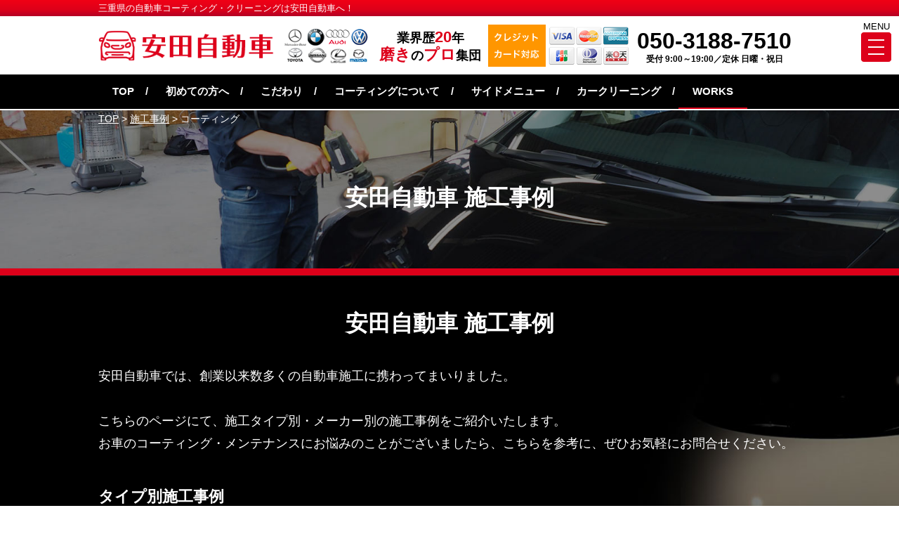

--- FILE ---
content_type: text/html; charset=UTF-8
request_url: https://yasuda-coating.com/case_cate/coating/
body_size: 8824
content:
<!DOCTYPE html>
<html lang="ja">
<head>
<meta charset="UTF-8">
<title>コーティング | 安田自動車 三重県東員町 自動車コーティング・クリーニングは安田自動車へ</title>
<meta name="description"  content="コーティング | 三重県 員弁郡 東員町の自動車コーティング、車の磨き、車内クリーニング、カーフィルム、カーメンテナンスの専門ショップ 車のことは、安田自動車にお任せ下さい！" />
<meta name="keywords" content="安田自動車,自動車,コーティング,クリーニング,カーフィルム,メンテナンス,磨き,ポリッシュ,三重県,員弁郡.東員町,コーティング" />
<!-- Open Graph Protocol -->
<meta property="og:title" content="安田自動車 三重県東員町 自動車コーティング・クリーニングは安田自動車へ">
<meta property="og:type" content="company">
<meta property="og:url" content="https://yasuda-coating.com">
<meta property="og:site_name" content="安田自動車 三重県東員町 自動車コーティング・クリーニングは安田自動車へ">
<meta property="og:description" content="三重県 員弁郡 東員町の自動車コーティング、車の磨き、車内クリーニング、カーフィルム、カーメンテナンスの専門ショップ 車のことは、安田自動車にお任せ下さい！">
<meta property="og:locale" content="ja_JP">
<meta property="og:image" content="https://yasuda-coating.com/wp-content/themes/grace_coating/images/meta_property_image.jpg">
<meta name="viewport" content="width=device-width,initial-scale=1.0,minimum-scale=1.0,maximum-scale=2.0,user-scalable=yes">
<!-- End Open Graph Protocol -->
<!-- favicons -->
<link rel="icon" href="https://yasuda-coating.com/favicon.ico">
<link rel="apple-touch-icon" sizes="180x180" href="https://yasuda-coating.com/favicons/apple-touch-icon.png">
<link rel="icon" type="image/png" sizes="32x32" href="https://yasuda-coating.com/favicons/favicon-32x32.png">
<link rel="icon" type="image/png" sizes="16x16" href="https://yasuda-coating.com/favicons/favicon-16x16.png">
<!--[if lt IE 9]>
<script type="text/javascript" src="http://html5shim.googlecode.com/svn/trunk/html5.js"></script>
<![endif]-->
<link rel="canonical" href="https://yasuda-coating.com" />
<!-- <link href="https://yasuda-coating.com/wp-content/themes/grace_coating/css/drawer.css" rel="stylesheet" type="text/css"> -->
<!-- <link href="https://yasuda-coating.com/wp-content/themes/grace_coating/css/jquery.bxslider.css" rel="stylesheet" type="text/css"> -->
<!-- <link href="https://yasuda-coating.com/wp-content/themes/grace_coating/style.css" rel="stylesheet" type="text/css"> -->
<script type="text/javascript">
//Edge telリンク回避
if(!(navigator.userAgent.indexOf('iPhone') > 0 ) || navigator.userAgent.indexOf('Android') > 0 ){
document.write('<meta name="format-detection" content="telephone=no">');
}else{
}
//電話番号リンク
function smtel(telno){
if((navigator.userAgent.indexOf('iPhone') > 0 ) || navigator.userAgent.indexOf('Android') > 0 ){
document.write('<a href="tel:'+telno+'" onclick="gtag(\'event\', \'click1\', {\'event_category\': \'click\',\'event_label\': \'label\'});" >'+telno+'</a>');
}else{
document.write(telno);
}
}
</script>
<!-- Google Tag Manager -->
<script>(function(w,d,s,l,i){w[l]=w[l]||[];w[l].push({'gtm.start':
new Date().getTime(),event:'gtm.js'});var f=d.getElementsByTagName(s)[0],
j=d.createElement(s),dl=l!='dataLayer'?'&l='+l:'';j.async=true;j.src=
'https://www.googletagmanager.com/gtm.js?id='+i+dl;f.parentNode.insertBefore(j,f);
})(window,document,'script','dataLayer','GTM-KFFDXPQ');</script>
<!-- End Google Tag Manager -->
<meta name='robots' content='max-image-preview:large' />
<link rel="alternate" type="application/rss+xml" title="安田自動車 三重県東員町 自動車コーティング・クリーニングは安田自動車へ &raquo; フィード" href="https://yasuda-coating.com/feed/" />
<link rel="alternate" type="application/rss+xml" title="安田自動車 三重県東員町 自動車コーティング・クリーニングは安田自動車へ &raquo; コメントフィード" href="https://yasuda-coating.com/comments/feed/" />
<link rel="alternate" type="application/rss+xml" title="安田自動車 三重県東員町 自動車コーティング・クリーニングは安田自動車へ &raquo; コーティング 施工タイプ のフィード" href="https://yasuda-coating.com/case_cate/coating/feed/" />
<!-- <link rel='stylesheet' id='wp-block-library-css' href='https://yasuda-coating.com/wp-includes/css/dist/block-library/style.min.css?ver=6.3.7' type='text/css' media='all' /> -->
<link rel="stylesheet" type="text/css" href="//yasuda-coating.com/wp-content/cache/wpfc-minified/q7fbkcp7/8aez9.css" media="all"/>
<style id='classic-theme-styles-inline-css' type='text/css'>
/*! This file is auto-generated */
.wp-block-button__link{color:#fff;background-color:#32373c;border-radius:9999px;box-shadow:none;text-decoration:none;padding:calc(.667em + 2px) calc(1.333em + 2px);font-size:1.125em}.wp-block-file__button{background:#32373c;color:#fff;text-decoration:none}
</style>
<style id='global-styles-inline-css' type='text/css'>
body{--wp--preset--color--black: #000000;--wp--preset--color--cyan-bluish-gray: #abb8c3;--wp--preset--color--white: #ffffff;--wp--preset--color--pale-pink: #f78da7;--wp--preset--color--vivid-red: #cf2e2e;--wp--preset--color--luminous-vivid-orange: #ff6900;--wp--preset--color--luminous-vivid-amber: #fcb900;--wp--preset--color--light-green-cyan: #7bdcb5;--wp--preset--color--vivid-green-cyan: #00d084;--wp--preset--color--pale-cyan-blue: #8ed1fc;--wp--preset--color--vivid-cyan-blue: #0693e3;--wp--preset--color--vivid-purple: #9b51e0;--wp--preset--gradient--vivid-cyan-blue-to-vivid-purple: linear-gradient(135deg,rgba(6,147,227,1) 0%,rgb(155,81,224) 100%);--wp--preset--gradient--light-green-cyan-to-vivid-green-cyan: linear-gradient(135deg,rgb(122,220,180) 0%,rgb(0,208,130) 100%);--wp--preset--gradient--luminous-vivid-amber-to-luminous-vivid-orange: linear-gradient(135deg,rgba(252,185,0,1) 0%,rgba(255,105,0,1) 100%);--wp--preset--gradient--luminous-vivid-orange-to-vivid-red: linear-gradient(135deg,rgba(255,105,0,1) 0%,rgb(207,46,46) 100%);--wp--preset--gradient--very-light-gray-to-cyan-bluish-gray: linear-gradient(135deg,rgb(238,238,238) 0%,rgb(169,184,195) 100%);--wp--preset--gradient--cool-to-warm-spectrum: linear-gradient(135deg,rgb(74,234,220) 0%,rgb(151,120,209) 20%,rgb(207,42,186) 40%,rgb(238,44,130) 60%,rgb(251,105,98) 80%,rgb(254,248,76) 100%);--wp--preset--gradient--blush-light-purple: linear-gradient(135deg,rgb(255,206,236) 0%,rgb(152,150,240) 100%);--wp--preset--gradient--blush-bordeaux: linear-gradient(135deg,rgb(254,205,165) 0%,rgb(254,45,45) 50%,rgb(107,0,62) 100%);--wp--preset--gradient--luminous-dusk: linear-gradient(135deg,rgb(255,203,112) 0%,rgb(199,81,192) 50%,rgb(65,88,208) 100%);--wp--preset--gradient--pale-ocean: linear-gradient(135deg,rgb(255,245,203) 0%,rgb(182,227,212) 50%,rgb(51,167,181) 100%);--wp--preset--gradient--electric-grass: linear-gradient(135deg,rgb(202,248,128) 0%,rgb(113,206,126) 100%);--wp--preset--gradient--midnight: linear-gradient(135deg,rgb(2,3,129) 0%,rgb(40,116,252) 100%);--wp--preset--font-size--small: 13px;--wp--preset--font-size--medium: 20px;--wp--preset--font-size--large: 36px;--wp--preset--font-size--x-large: 42px;--wp--preset--spacing--20: 0.44rem;--wp--preset--spacing--30: 0.67rem;--wp--preset--spacing--40: 1rem;--wp--preset--spacing--50: 1.5rem;--wp--preset--spacing--60: 2.25rem;--wp--preset--spacing--70: 3.38rem;--wp--preset--spacing--80: 5.06rem;--wp--preset--shadow--natural: 6px 6px 9px rgba(0, 0, 0, 0.2);--wp--preset--shadow--deep: 12px 12px 50px rgba(0, 0, 0, 0.4);--wp--preset--shadow--sharp: 6px 6px 0px rgba(0, 0, 0, 0.2);--wp--preset--shadow--outlined: 6px 6px 0px -3px rgba(255, 255, 255, 1), 6px 6px rgba(0, 0, 0, 1);--wp--preset--shadow--crisp: 6px 6px 0px rgba(0, 0, 0, 1);}:where(.is-layout-flex){gap: 0.5em;}:where(.is-layout-grid){gap: 0.5em;}body .is-layout-flow > .alignleft{float: left;margin-inline-start: 0;margin-inline-end: 2em;}body .is-layout-flow > .alignright{float: right;margin-inline-start: 2em;margin-inline-end: 0;}body .is-layout-flow > .aligncenter{margin-left: auto !important;margin-right: auto !important;}body .is-layout-constrained > .alignleft{float: left;margin-inline-start: 0;margin-inline-end: 2em;}body .is-layout-constrained > .alignright{float: right;margin-inline-start: 2em;margin-inline-end: 0;}body .is-layout-constrained > .aligncenter{margin-left: auto !important;margin-right: auto !important;}body .is-layout-constrained > :where(:not(.alignleft):not(.alignright):not(.alignfull)){max-width: var(--wp--style--global--content-size);margin-left: auto !important;margin-right: auto !important;}body .is-layout-constrained > .alignwide{max-width: var(--wp--style--global--wide-size);}body .is-layout-flex{display: flex;}body .is-layout-flex{flex-wrap: wrap;align-items: center;}body .is-layout-flex > *{margin: 0;}body .is-layout-grid{display: grid;}body .is-layout-grid > *{margin: 0;}:where(.wp-block-columns.is-layout-flex){gap: 2em;}:where(.wp-block-columns.is-layout-grid){gap: 2em;}:where(.wp-block-post-template.is-layout-flex){gap: 1.25em;}:where(.wp-block-post-template.is-layout-grid){gap: 1.25em;}.has-black-color{color: var(--wp--preset--color--black) !important;}.has-cyan-bluish-gray-color{color: var(--wp--preset--color--cyan-bluish-gray) !important;}.has-white-color{color: var(--wp--preset--color--white) !important;}.has-pale-pink-color{color: var(--wp--preset--color--pale-pink) !important;}.has-vivid-red-color{color: var(--wp--preset--color--vivid-red) !important;}.has-luminous-vivid-orange-color{color: var(--wp--preset--color--luminous-vivid-orange) !important;}.has-luminous-vivid-amber-color{color: var(--wp--preset--color--luminous-vivid-amber) !important;}.has-light-green-cyan-color{color: var(--wp--preset--color--light-green-cyan) !important;}.has-vivid-green-cyan-color{color: var(--wp--preset--color--vivid-green-cyan) !important;}.has-pale-cyan-blue-color{color: var(--wp--preset--color--pale-cyan-blue) !important;}.has-vivid-cyan-blue-color{color: var(--wp--preset--color--vivid-cyan-blue) !important;}.has-vivid-purple-color{color: var(--wp--preset--color--vivid-purple) !important;}.has-black-background-color{background-color: var(--wp--preset--color--black) !important;}.has-cyan-bluish-gray-background-color{background-color: var(--wp--preset--color--cyan-bluish-gray) !important;}.has-white-background-color{background-color: var(--wp--preset--color--white) !important;}.has-pale-pink-background-color{background-color: var(--wp--preset--color--pale-pink) !important;}.has-vivid-red-background-color{background-color: var(--wp--preset--color--vivid-red) !important;}.has-luminous-vivid-orange-background-color{background-color: var(--wp--preset--color--luminous-vivid-orange) !important;}.has-luminous-vivid-amber-background-color{background-color: var(--wp--preset--color--luminous-vivid-amber) !important;}.has-light-green-cyan-background-color{background-color: var(--wp--preset--color--light-green-cyan) !important;}.has-vivid-green-cyan-background-color{background-color: var(--wp--preset--color--vivid-green-cyan) !important;}.has-pale-cyan-blue-background-color{background-color: var(--wp--preset--color--pale-cyan-blue) !important;}.has-vivid-cyan-blue-background-color{background-color: var(--wp--preset--color--vivid-cyan-blue) !important;}.has-vivid-purple-background-color{background-color: var(--wp--preset--color--vivid-purple) !important;}.has-black-border-color{border-color: var(--wp--preset--color--black) !important;}.has-cyan-bluish-gray-border-color{border-color: var(--wp--preset--color--cyan-bluish-gray) !important;}.has-white-border-color{border-color: var(--wp--preset--color--white) !important;}.has-pale-pink-border-color{border-color: var(--wp--preset--color--pale-pink) !important;}.has-vivid-red-border-color{border-color: var(--wp--preset--color--vivid-red) !important;}.has-luminous-vivid-orange-border-color{border-color: var(--wp--preset--color--luminous-vivid-orange) !important;}.has-luminous-vivid-amber-border-color{border-color: var(--wp--preset--color--luminous-vivid-amber) !important;}.has-light-green-cyan-border-color{border-color: var(--wp--preset--color--light-green-cyan) !important;}.has-vivid-green-cyan-border-color{border-color: var(--wp--preset--color--vivid-green-cyan) !important;}.has-pale-cyan-blue-border-color{border-color: var(--wp--preset--color--pale-cyan-blue) !important;}.has-vivid-cyan-blue-border-color{border-color: var(--wp--preset--color--vivid-cyan-blue) !important;}.has-vivid-purple-border-color{border-color: var(--wp--preset--color--vivid-purple) !important;}.has-vivid-cyan-blue-to-vivid-purple-gradient-background{background: var(--wp--preset--gradient--vivid-cyan-blue-to-vivid-purple) !important;}.has-light-green-cyan-to-vivid-green-cyan-gradient-background{background: var(--wp--preset--gradient--light-green-cyan-to-vivid-green-cyan) !important;}.has-luminous-vivid-amber-to-luminous-vivid-orange-gradient-background{background: var(--wp--preset--gradient--luminous-vivid-amber-to-luminous-vivid-orange) !important;}.has-luminous-vivid-orange-to-vivid-red-gradient-background{background: var(--wp--preset--gradient--luminous-vivid-orange-to-vivid-red) !important;}.has-very-light-gray-to-cyan-bluish-gray-gradient-background{background: var(--wp--preset--gradient--very-light-gray-to-cyan-bluish-gray) !important;}.has-cool-to-warm-spectrum-gradient-background{background: var(--wp--preset--gradient--cool-to-warm-spectrum) !important;}.has-blush-light-purple-gradient-background{background: var(--wp--preset--gradient--blush-light-purple) !important;}.has-blush-bordeaux-gradient-background{background: var(--wp--preset--gradient--blush-bordeaux) !important;}.has-luminous-dusk-gradient-background{background: var(--wp--preset--gradient--luminous-dusk) !important;}.has-pale-ocean-gradient-background{background: var(--wp--preset--gradient--pale-ocean) !important;}.has-electric-grass-gradient-background{background: var(--wp--preset--gradient--electric-grass) !important;}.has-midnight-gradient-background{background: var(--wp--preset--gradient--midnight) !important;}.has-small-font-size{font-size: var(--wp--preset--font-size--small) !important;}.has-medium-font-size{font-size: var(--wp--preset--font-size--medium) !important;}.has-large-font-size{font-size: var(--wp--preset--font-size--large) !important;}.has-x-large-font-size{font-size: var(--wp--preset--font-size--x-large) !important;}
.wp-block-navigation a:where(:not(.wp-element-button)){color: inherit;}
:where(.wp-block-post-template.is-layout-flex){gap: 1.25em;}:where(.wp-block-post-template.is-layout-grid){gap: 1.25em;}
:where(.wp-block-columns.is-layout-flex){gap: 2em;}:where(.wp-block-columns.is-layout-grid){gap: 2em;}
.wp-block-pullquote{font-size: 1.5em;line-height: 1.6;}
</style>
<!-- <link rel='stylesheet' id='wp-pagenavi-css' href='https://yasuda-coating.com/wp-content/plugins/wp-pagenavi/pagenavi-css.css?ver=2.70' type='text/css' media='all' /> -->
<link rel="stylesheet" type="text/css" href="//yasuda-coating.com/wp-content/cache/wpfc-minified/scgp4hw/fmsu7.css" media="all"/>
<script type='text/javascript' src='https://yasuda-coating.com/wp-includes/js/jquery/jquery.min.js?ver=3.7.0' id='jquery-core-js'></script>
<script type='text/javascript' src='https://yasuda-coating.com/wp-includes/js/jquery/jquery-migrate.min.js?ver=3.4.1' id='jquery-migrate-js'></script>
<link rel="https://api.w.org/" href="https://yasuda-coating.com/wp-json/" /><link rel="EditURI" type="application/rsd+xml" title="RSD" href="https://yasuda-coating.com/xmlrpc.php?rsd" />
<meta name="generator" content="WordPress 6.3.7" />
</head>
<body class="drawer drawer--right">
<!-- Google Tag Manager (noscript) -->
<noscript><iframe src="https://www.googletagmanager.com/ns.html?id=GTM-KFFDXPQ"
height="0" width="0" style="display:none;visibility:hidden"></iframe></noscript>
<!-- End Google Tag Manager (noscript) -->
<div id="top">
<!-- ハンバーガーボタン -->
<button type="button" class="drawer-toggle drawer-hamburger">
<span class="menu">MENU</span>
<div class="btn">
<span class="sr-only">toggle navigation</span>
<span class="drawer-hamburger-icon"></span>
</div>
</button>
<nav class="drawer-nav">
<ul class="drawer-menu">
<li><a href="https://yasuda-coating.com" >TOP</a></li>
<li><a href="https://yasuda-coating.com/customer">初めての方へ</a></li>
<li><a href="https://yasuda-coating.com/commitment">こだわり</a></li>
<li><a href="https://yasuda-coating.com/coating">コーティングについて</a></li>
<li><a href="https://yasuda-coating.com/coating/gzox-hi-mohs-coat">ジーゾックス ハイモースコート</a></li>
<li><a href="https://yasuda-coating.com/coating/becarx">BeCARX ボディヒートコーティング</a></li>
<li><a href="https://yasuda-coating.com/coating/gzox-hydro-finish">ジーゾックス ハイドロフィニッシュ</a></li>
<li><a href="https://yasuda-coating.com/coating/gzox-real-glass-coat">ジーゾックス リアルガラスコート</a></li>
<li><a href="https://yasuda-coating.com/coating/gzox-real-glass-coat-gloss-type">ジーゾックス リアルガラスコート艶プラス</a></li>
<li><a href="https://yasuda-coating.com/coating/price">コーティング料金表</a></li>
<li><a href="https://yasuda-coating.com/sidemenu">サイドメニュー</a></li>
<li><a href="https://yasuda-coating.com/cleaning">カークリーニング</a></li>
<li><a href="https://yasuda-coating.com/case/"><span>WORKS</span></a></li>
<li><a href="https://yasuda-coating.com/company">店舗情報</a></li>
<li><a href="https://yasuda-coating.com/contact">お問い合わせ</a></li>
<li><a href="https://yasuda-coating.com/privacypolicy">プライバシーポリシー</a></li>
<li><a href="https://yasuda-coating.com/news">新着情報</a></li>
<li>
<div class="telarea cf">
<div class="icon"><img src="https://yasuda-coating.com/wp-content/themes/grace_coating/images/menu_icon_tel.png" alt="tel"></div>
<div class="number">
<div class="tel"><script type="text/javascript">smtel('050-3188-7510');</script></div>
</div>
</div><!-- .telarea end -->
</li>
</ul>
</nav>
<header id="header">
<div class="upper">
<div class="inner cf">
<h1 class="pc">三重県の自動車コーティング・クリーニングは安田自動車へ！</h1>
<h1 class="sp">三重県員弁郡東員町 安田自動車</h1>
</div><!-- .inner end -->
</div><!-- .upper end -->
<div class="lower">
<div class="inner cf">
<h2 class="logo">
<a href="https://yasuda-coating.com/"><img src="https://yasuda-coating.com/wp-content/themes/grace_coating/images/header_logo.png" alt="安田自動車 三重県東員町 自動車コーティング・クリーニングは安田自動車へ"></a>
</h2>
<p class="makerlogo pc">
<img src="https://yasuda-coating.com/wp-content/themes/grace_coating/images/header_makerlogo.png" alt="">
</p>
<p class="results pc">
業界歴<span>20</span>年<br>
<span>磨き</span>の<span>プロ</span>集団
</p>
<p class="credit pc">
<img src="https://yasuda-coating.com/wp-content/themes/grace_coating/images/header_credit.png" alt="">
</p>
<div class="telarea">
<div class="tel"><script type="text/javascript">smtel('050-3188-7510');</script></div>
<div class="txt">受付 9:00～19:00／定休 日曜・祝日</div>
</div>
</div><!-- .inner end -->
</div><!-- .lower end -->
</header>
<nav id="gnav" class="pc">
<ul class="inner">
<li><a href="https://yasuda-coating.com"  >TOP</a></li>
<li><a href="https://yasuda-coating.com/customer"  >初めての方へ</a></li>
<li><a href="https://yasuda-coating.com/commitment"  >こだわり</a></li>
<li><a href="https://yasuda-coating.com/coating"  >コーティングについて</a></li>
<li><a href="https://yasuda-coating.com/sidemenu"  >サイドメニュー</a></li>
<li><a href="https://yasuda-coating.com/cleaning"  >カークリーニング</a></li>
<li><a href="https://yasuda-coating.com/case/" class="current" >WORKS</a></li>
</ul>
</nav>
<section id="pagemv" style="background-image:url(https://yasuda-coating.com/wp-content/themes/grace_coating/images/pagemv_case.jpg);">
<div class="inner">
<p class="breadcrumbs">
<span property="itemListElement" typeof="ListItem"><a property="item" typeof="WebPage" title="安田自動車 三重県東員町 自動車コーティング・クリーニングは安田自動車へへ移動" href="https://yasuda-coating.com" class="home"><span property="name">TOP</span></a><meta property="position" content="1"></span> &gt; <span property="itemListElement" typeof="ListItem"><a property="item" typeof="WebPage" title="施工事例へ移動" href="https://yasuda-coating.com/case/" class="archive post-case-archive"><span property="name">施工事例</span></a><meta property="position" content="2"></span> &gt; <span property="itemListElement" typeof="ListItem"><span property="name">コーティング</span><meta property="position" content="3"></span>		</p>
<div class="mv_wrapper">
<h2 class="h2">安田自動車 施工事例</h2>
</div><!-- .mv_wrapper end -->
</div><!-- .inner end -->
</section><!-- #pagemv end -->
<article id="case">
<section id="casetop">
<div class="inner">
<h3 class="h2">安田自動車 施工事例</h3>
<p>安田自動車では、創業以来数多くの自動車施工に携わってまいりました。<br>
<br>
こちらのページにて、施工タイプ別・メーカー別の施工事例をご紹介いたします。<br>
お車のコーティング・メンテナンスにお悩みのことがございましたら、こちらを参考に、ぜひお気軽にお問合せください。
</p>
<div class="case_cate">
<h4>タイプ別施工事例</h4>
<ul class="flex">
<li>
<a href="https://yasuda-coating.com/case/#case_list" class="all">
全ての事例
</a>
</li>
<li>
<a href="https://yasuda-coating.com/case_cate/coating/#case_list">
コーティング
</a>
</li>
<li>
<a href="https://yasuda-coating.com/case_cate/cleaning/#case_list">
クリーニング
</a>
</li>
<li>
<a href="https://yasuda-coating.com/case_cate/wheel/#case_list">
ホイール
</a>
</li>
<li>
<a href="https://yasuda-coating.com/case_cate/sidemenu/#case_list">
サイドメニュー
</a>
</li>
<li>
<a href="https://yasuda-coating.com/case_cate/other/#case_list">
その他
</a>
</li>
</ul>
</div><!-- .case_cate end -->
<div class="case_maker">
<h4>メーカー別施工事例</h4>
<ul class="flex">
<li>
<a href="https://yasuda-coating.com/case/#case_list" class="all">
全ての事例
</a>
</li>
<li><a href="https://yasuda-coating.com/case_maker/benz/#case_list">ベンツ</a></li><li><a href="https://yasuda-coating.com/case_maker/bmw/#case_list">BMW</a></li><li><a href="https://yasuda-coating.com/case_maker/audi/#case_list">アウディ</a></li><li><a href="https://yasuda-coating.com/case_maker/volkswagen/#case_list">フォルクスワーゲン</a></li><li><a href="https://yasuda-coating.com/case_maker/mini/#case_list">MINI</a></li><li><a href="https://yasuda-coating.com/case_maker/alfaromeo/#case_list">アルファ・ロメオ</a></li><li><a href="https://yasuda-coating.com/case_maker/ford/#case_list">フォード</a></li><li><a href="https://yasuda-coating.com/case_maker/volvo/#case_list">ボルボ</a></li><li><a href="https://yasuda-coating.com/case_maker/imported_other/#case_list">輸入車その他</a></li><li><a href="https://yasuda-coating.com/case_maker/honda/#case_list">ホンダ</a></li><li><a href="https://yasuda-coating.com/case_maker/nissan/#case_list">日産</a></li><li><a href="https://yasuda-coating.com/case_maker/toyota/#case_list">トヨタ</a></li><li><a href="https://yasuda-coating.com/case_maker/subaru/#case_list">スバル</a></li><li><a href="https://yasuda-coating.com/case_maker/daihatsu/#case_list">ダイハツ</a></li><li><a href="https://yasuda-coating.com/case_maker/lexus/#case_list">レクサス</a></li><li><a href="https://yasuda-coating.com/case_maker/mazda/#case_list">マツダ</a></li><li><a href="https://yasuda-coating.com/case_maker/mitsubishi/#case_list">三菱</a></li><li><a href="https://yasuda-coating.com/case_maker/suzuki/#case_list">スズキ</a></li><li><a href="https://yasuda-coating.com/case_maker/jpn_other/#case_list">国産その他</a></li>				</ul>
</div><!-- .case_maker end -->
</div><!-- .inner end -->
</section><!-- #casetop end -->
<section id="case_list">
<h3 class="h3 grayline">コーティング 施工事例</h3>
<div class="inner">
<ul class="flex">
<li>
<a href="https://yasuda-coating.com/case/%e3%80%90%e6%a1%91%e5%90%8d%e5%b8%82%e3%80%91%e3%83%88%e3%83%a8%e3%82%bf-%e3%83%9e%e3%83%bc%e3%82%afx%e3%81%ae%e3%82%b3%e3%83%bc%e3%83%86%e3%82%a3%e3%83%b3%e3%82%b0%e4%be%9d%e9%a0%bc%e3%82%92%e3%81%84/">
<p class="img"><img src="https://yasuda-coating.com/wp-content/uploads/2019/06/1_markx_0018-730x430-400x300.jpg" class="attachment-caselist_img size-caselist_img wp-post-image" alt="" decoding="async" fetchpriority="high" /></p>
<p class="cate">
<span>コーティング</span><span>その他</span>						</p>
<p class="maker">
メーカー名： <span>トヨタ</span>						</p>
<p class="title">【桑名市】トヨタ マークXのコーティング依頼をいただきました</p>
</a>
</li>
<li>
<a href="https://yasuda-coating.com/case/%e3%80%90%e6%9d%be%e9%98%aa%e5%b8%82%e3%80%91%e3%83%88%e3%83%a8%e3%82%bf-%e3%83%8e%e3%82%a2%e3%81%ae%e3%82%b3%e3%83%bc%e3%83%86%e3%82%a3%e3%83%b3%e3%82%b0%e4%be%9d%e9%a0%bc%e3%82%92%e3%81%84%e3%81%9f/">
<p class="img"><img src="https://yasuda-coating.com/wp-content/uploads/2019/06/1_noah_73-730x430-400x300.jpg" class="attachment-caselist_img size-caselist_img wp-post-image" alt="" decoding="async" /></p>
<p class="cate">
<span>コーティング</span><span>ホイール</span><span>その他</span>						</p>
<p class="maker">
メーカー名： <span>トヨタ</span>						</p>
<p class="title">【松阪市】トヨタ ノアのコーティング依頼をいただきました</p>
</a>
</li>
<li>
<a href="https://yasuda-coating.com/case/%e3%80%90%e6%b4%a5%e5%b8%82%e3%80%91%e3%82%b9%e3%82%ba%e3%82%ad-%e3%82%a8%e3%83%96%e3%83%aa%e3%82%a3%e3%81%ae%e3%82%b3%e3%83%bc%e3%83%86%e3%82%a3%e3%83%b3%e3%82%b0%e4%be%9d%e9%a0%bc%e3%82%92%e3%81%84/">
<p class="img"><img src="https://yasuda-coating.com/wp-content/uploads/2019/06/1_every_0001-730x430-400x300.jpg" class="attachment-caselist_img size-caselist_img wp-post-image" alt="" decoding="async" /></p>
<p class="cate">
<span>コーティング</span><span>サイドメニュー</span><span>その他</span>						</p>
<p class="maker">
メーカー名： <span>スズキ</span>						</p>
<p class="title">【津市】スズキ エブリィのコーティング依頼をいただきました</p>
</a>
</li>
<li>
<a href="https://yasuda-coating.com/case/%e3%80%90%e5%9b%9b%e6%97%a5%e5%b8%82%e5%b8%82%e3%80%91%e3%83%8b%e3%83%83%e3%82%b5%e3%83%b3-%e3%83%86%e3%82%a3%e3%82%a2%e3%83%8a%e3%81%ae%e3%82%b3%e3%83%bc%e3%83%86%e3%82%a3%e3%83%b3%e3%82%b0%e4%be%9d/">
<p class="img"><img src="https://yasuda-coating.com/wp-content/uploads/2019/06/1_teana_0016-730x430-400x300.jpg" class="attachment-caselist_img size-caselist_img wp-post-image" alt="" decoding="async" loading="lazy" /></p>
<p class="cate">
<span>コーティング</span><span>クリーニング</span>						</p>
<p class="maker">
メーカー名： <span>日産</span>						</p>
<p class="title">【四日市市】ニッサン ティアナのコーティング依頼をいただきました</p>
</a>
</li>
</ul>
<div class='wp-pagenavi' role='navigation'>
<span class='pages'>1 / 1</span><span aria-current='page' class='current'>1</span>
</div>		</div><!-- .inner end -->
</section><!-- #case_list end -->
</article><!-- #case end -->
<article id="bottom_common">
<section id="bottom_contact">
<div class="inner">
<h3 class="h2">コーティングのこと、<br class="mini">お気軽にお尋ねください！</h3>
<p>このコーティングだといくらかかるの？　見積りだけでも大丈夫？　うちの車の場合は対応可能？<br>どんな小さなご質問でも、もちろん愛車についての専門的なご相談でも大丈夫です。<br>どうぞお気軽にお問い合わせください。お電話・メールフォームいずれからでも承ります。</p>
<div class="tablebox">
<div class="left">
<h4>お電話での<br class="mini">お問い合わせはこちら</h4>
<p class="tel">TEL：<script type="text/javascript">smtel('050-3188-7510');</script></p>
<p class="time">営業時間：9:00～19:00</p>
</div><!-- .left end -->
<div class="right">
<h4>WEBからの<br class="mini">お問い合わせはこちら</h4>
<p class="mail">
<a href="https://yasuda-coating.com/contact/">
<img src="https://yasuda-coating.com/wp-content/themes/grace_coating/images/bottom_contact_mail.png" alt="24時間365日受付OK お問い合わせフォーム">
</a>
</p><!-- .mail end -->
</div><!-- .right end -->
</div><!-- .tablebox end -->
<p class="area">三重県全域対応！<br>その他周辺エリアの方もぜひお気軽にご連絡ください！</p>
</div><!-- .inner end -->
</section><!-- #bottom_contact end -->
<section id="news_access">
<h3 class="h2">YASUDA COATING<br>News & ACCESS<span>― 安田自動車の新着情報＆アクセスマップ ―</h3>
<div class="inner flex">
<div id="news">
<h3 class="h3">News</h3>
<ul class="newslist">
<li>
<a href="https://yasuda-coating.com/%e6%96%b0%e3%82%a6%e3%82%a7%e3%83%96%e3%82%b5%e3%82%a4%e3%83%88%e3%82%92open%e3%81%84%e3%81%9f%e3%81%97%e3%81%be%e3%81%97%e3%81%9f%ef%bc%81/">
<p class="date">2019/06/14</p>
<p class="cate">
<span class="news">
NEWS										</span>
</p>
<p class="title">新ウェブサイトをOPENいたしました！</p>
<p class="excerpt">平素は格別のご高配を賜り、厚く御礼申し上げます。この度、安田自動車のウェブサイトを新規オープンいたしました！地域に信頼いただけるコ...</p>
</a>
</li>
</ul>
<p class="btn"><a href="https://yasuda-coating.com/news" class="btncommon">新着情報一覧</a></p>
</div><!-- #news end -->
<div id="access">
<h3 class="h3">Access Map</h3>
<div class="map">
<iframe src="https://www.google.com/maps/embed?pb=!1m18!1m12!1m3!1d3265.6671415953524!2d136.59764165094091!3d35.06506017102749!2m3!1f0!2f0!3f0!3m2!1i1024!2i768!4f13.1!3m3!1m2!1s0x600391509c4d7cc5%3A0xb5adc9a1482f5a29!2z44CSNTExLTAyNTIg5LiJ6YeN55yM5ZOh5byB6YOh5p2x5ZOh55S654Cs5Y-k5rOJ77yU77yV77yW!5e0!3m2!1sja!2sjp!4v1559893468679!5m2!1sja!2sjp" width="450" height="450" frameborder="0" style="border:0" allowfullscreen></iframe>
</div>
<p class="txt">
ご来店の前にご連絡いただければ詳しい道順をご案内します。<br>どうぞご遠慮無くお問い合わせください！
</p>
</div><!-- #access end -->
</div><!-- .inner end -->
</section><!-- #news_access end -->
</article><!-- #bottom_common end -->
<footer id="footer">
<div class="inner">
<div class="makerlist">
<p class="title">安田自動車　コーティング対応メーカー</p>
<p>トヨタ、日産、ホンダ、マツダ、スズキ、スバル、ダイハツ、三菱、メルセデス・ベンツ、BMW、アウディ、フォルクスワーゲン、MINI、オペル、ポルシェ、ロールス・ロイス、ベントレー、ジャガー、ランドローバー、ローバー、ロータス、アストンマーチン、キャデラック、シボレー、GMC、ハマー、リンカーン、フォード、クライスラー、ジープ、ダッジ、フィアット、アバルト、フェラーリ、ランチア、アルファロメオ、マセラッティ、ランボルギーニ、ルノー、プジョー、シトロエン、ボルボ、サーブ<br>その他 輸入車・国産車問わず対応いたします</p>
</div><!-- .makerlist end -->
<div class="footer_contact flex">
<p class="logo"><a href="https://yasuda-coating.com/"><img src="https://yasuda-coating.com/wp-content/themes/grace_coating/images/footer_logo.png" alt="安田自動車"></a></p>
<p class="tel"><script type="text/javascript">smtel('050-3188-7510');</script></p>
<p class="btn"><a href="https://yasuda-coating.com/contact/"><img src="https://yasuda-coating.com/wp-content/themes/grace_coating/images/footer_mail.png" alt="お問い合わせフォーム"></a></p>
</div><!-- .footer_contact end -->
<div class="tablebox">
<div class="left">
<p class="company">安田自動車</p>
<p class="address mb10">〒511-0252<br>三重県員弁郡東員町瀬古泉456</p>
<p class="time">営業時間：9:00～19:00<br>日曜日・祝祭日 定休</p>
</div><!-- .left end -->
<div class="right">
<h3 class="h3">Sitemap</h3>
<nav id="sitemap" class="flex">
<ul>
<li><a href="https://yasuda-coating.com" >TOP</a></li>
<li><a href="https://yasuda-coating.com/customer">初めての方へ</a></li>
<li><a href="https://yasuda-coating.com/commitment">こだわり</a></li>
<li><a href="https://yasuda-coating.com/coating">コーティングについて</a></li>
<li><a href="https://yasuda-coating.com/sidemenu">サイドメニュー</a></li>
<li><a href="https://yasuda-coating.com/cleaning">カークリーニング</a></li>
</ul>
<ul>
<li><a href="https://yasuda-coating.com/case/"><span>WORKS</span></a></li>
<li><a href="https://yasuda-coating.com/company">店舗情報</a></li>
<li><a href="https://yasuda-coating.com/contact">お問い合わせ</a></li>
<li><a href="https://yasuda-coating.com/privacypolicy">プライバシーポリシー</a></li>
<li><a href="https://yasuda-coating.com/news">新着情報</a></li>					</ul>
</nav>
</div><!-- .right end -->
</div><!-- .tablebox end -->
</div><!-- .inner end -->
<p class="copyright">Copyright 安田自動車 All Rights Reserved.</p>
</footer>
<a href="#top" class="gotop">＞</a>
</div><!-- #top end -->
<script src="https://ajax.googleapis.com/ajax/libs/jquery/1.12.3/jquery.min.js"></script>
<script src="https://yasuda-coating.com/wp-content/themes/grace_coating/js/iscroll.js"></script>
<script src="https://yasuda-coating.com/wp-content/themes/grace_coating/js/drawer.js"></script>
<script src="https://yasuda-coating.com/wp-content/themes/grace_coating/js/jquery.bxslider.js"></script>
<script src="https://yasuda-coating.com/wp-content/themes/grace_coating/js/jquery.matchHeight.js"></script>
<script src="https://yasuda-coating.com/wp-content/themes/grace_coating/js/infiniteslidev2.js"></script>
<script src="https://yasuda-coating.com/wp-content/themes/grace_coating/js/script.js"></script>
</body>
</html><!-- WP Fastest Cache file was created in 0.405 seconds, on 2026年1月17日 @ 11:48 AM --><!-- need to refresh to see cached version -->

--- FILE ---
content_type: text/css
request_url: https://yasuda-coating.com/wp-content/cache/wpfc-minified/q7fbkcp7/8aez9.css
body_size: 23852
content:
@charset "utf-8";
.drawer-open {
overflow: hidden !important;
}
.drawer-nav {
position: fixed;
z-index: 101;
top: 0;
overflow: hidden;
width: 16.25rem;
height: 100%;
color: #222;
background-color: #fff;
}
.drawer-brand {
font-size: 1.5rem;
font-weight: bold;
line-height: 3.75rem;
display: block;
padding-right: .75rem;
padding-left: .75rem;
text-decoration: none;
color: #222;
}
.drawer-menu {
margin: 0;
padding: 0;
list-style: none;
}
.drawer-menu-item {
font-size: 1rem;
display: block;
padding: .75rem;
text-decoration: none;
color: #222;
}
.drawer-menu-item:hover {
text-decoration: underline;
color: #555;
background-color: transparent;
} .drawer-overlay {
position: fixed;
z-index: 100;
top: 0;
left: 0;
display: none;
width: 100%;
height: 100%;
background-color: rgba(0, 0, 0, .2);
}
.drawer-open .drawer-overlay {
display: block;
} .drawer--top .drawer-nav {
top: -100%;
left: 0;
width: 100%;
height: auto;
max-height: 100%;
-webkit-transition: top .6s cubic-bezier(0.190, 1.000, 0.220, 1.000);
transition: top .6s cubic-bezier(0.190, 1.000, 0.220, 1.000);
}
.drawer--top.drawer-open .drawer-nav {
top: 0;
}
.drawer--top .drawer-hamburger,
.drawer--top.drawer-open .drawer-hamburger {
right: 0;
} .drawer--left .drawer-nav {
left: -16.25rem;
-webkit-transition: left .6s cubic-bezier(0.190, 1.000, 0.220, 1.000);
transition: left .6s cubic-bezier(0.190, 1.000, 0.220, 1.000);
}
.drawer--left.drawer-open .drawer-nav,
.drawer--left .drawer-hamburger,
.drawer--left.drawer-open .drawer-navbar .drawer-hamburger {
left: 0;
}
.drawer--left.drawer-open .drawer-hamburger {
left: 16.25rem;
} .drawer--right .drawer-nav {
right: -16.25rem;
-webkit-transition: right .6s cubic-bezier(0.190, 1.000, 0.220, 1.000);
transition: right .6s cubic-bezier(0.190, 1.000, 0.220, 1.000);
}
.drawer--right.drawer-open .drawer-nav,
.drawer--right .drawer-hamburger,
.drawer--right.drawer-open .drawer-navbar .drawer-hamburger {
right: 0;
}
.drawer--right.drawer-open .drawer-hamburger {
right: 16.25rem;
} .drawer-hamburger {
position: fixed;
z-index: 104;
top: 0;
display: block;
box-sizing: content-box;
width: 2rem;
padding: 0;
padding-top: 18px;
padding-right: .75rem;
padding-bottom: 30px;
padding-left: .75rem;
-webkit-transition: all .6s cubic-bezier(0.190, 1.000, 0.220, 1.000);
transition: all .6s cubic-bezier(0.190, 1.000, 0.220, 1.000);
-webkit-transform: translate3d(0, 0, 0);
transform: translate3d(0, 0, 0);
border: 0;
outline: 0;
background-color: transparent;
}
.drawer-hamburger:hover {
cursor: pointer;
background-color: transparent;
}
.drawer-hamburger-icon {
position: relative;
display: block;
margin-top: 10px;
}
.drawer-hamburger-icon,
.drawer-hamburger-icon:before,
.drawer-hamburger-icon:after {
width: 100%;
height: 2px;
-webkit-transition: all .6s cubic-bezier(0.190, 1.000, 0.220, 1.000);
transition: all .6s cubic-bezier(0.190, 1.000, 0.220, 1.000);
background-color: #222;
}
.drawer-hamburger-icon:before,
.drawer-hamburger-icon:after {
position: absolute;
top: -10px;
left: 0;
content: ' ';
}
.drawer-hamburger-icon:after {
top: 10px;
}
.drawer-open .drawer-hamburger-icon {
background-color: transparent;
}
.drawer-open .drawer-hamburger-icon:before,
.drawer-open .drawer-hamburger-icon:after {
top: 0;
}
.drawer-open .drawer-hamburger-icon:before {
-webkit-transform: rotate(45deg);
transform: rotate(45deg);
}
.drawer-open .drawer-hamburger-icon:after {
-webkit-transform: rotate(-45deg);
transform: rotate(-45deg);
}  .sr-only {
position: absolute;
overflow: hidden;
clip: rect(0, 0, 0, 0);
width: 1px;
height: 1px;
margin: -1px;
padding: 0;
border: 0;
} .sr-only-focusable:active,
.sr-only-focusable:focus {
position: static;
overflow: visible;
clip: auto;
width: auto;
height: auto;
margin: 0;
} .drawer--sidebar {
background-color: #fff;
}
.drawer--sidebar .drawer-contents {
background-color: #fff;
}
@media (min-width: 64em) {
.drawer--sidebar .drawer-hamburger {
display: none;
visibility: hidden;
}
.drawer--sidebar .drawer-nav {
display: block;
-webkit-transform: none;
transform: none;
position: fixed;
width: 12.5rem;
height: 100%;
} .drawer--sidebar.drawer--left .drawer-nav {
left: 0;
border-right: 1px solid #ddd;
}
.drawer--sidebar.drawer--left .drawer-contents {
margin-left: 12.5rem;
} .drawer--sidebar.drawer--right .drawer-nav {
right: 0;
border-left: 1px solid #ddd;
}
.drawer--sidebar.drawer--right .drawer-contents {
margin-right: 12.5rem;
} .drawer--sidebar .drawer-container {
max-width: 48rem;
}
}
@media (min-width: 75em) {
.drawer--sidebar .drawer-nav {
width: 16.25rem;
}
.drawer--sidebar.drawer--left .drawer-contents {
margin-left: 16.25rem;
}
.drawer--sidebar.drawer--right .drawer-contents {
margin-right: 16.25rem;
} .drawer--sidebar .drawer-container {
max-width: 60rem;
}
} .drawer--navbarTopGutter {
padding-top: 3.75rem;
}
.drawer-navbar .drawer-navbar-header {
border-bottom: 1px solid #ddd;
background-color: #fff;
}
.drawer-navbar {
z-index: 102;
top: 0;
width: 100%;
} .drawer-navbar--fixed {
position: fixed;
}
.drawer-navbar-header {
position: relative;
z-index: 102;
box-sizing: border-box;
width: 100%;
height: 3.75rem;
padding: 0 .75rem;
text-align: center;
}
.drawer-navbar .drawer-brand {
line-height: 3.75rem;
display: inline-block;
padding-top: 0;
padding-bottom: 0;
text-decoration: none;
}
.drawer-navbar .drawer-brand:hover {
background-color: transparent;
}
.drawer-navbar .drawer-nav {
padding-top: 3.75rem;
}
.drawer-navbar .drawer-menu {
padding-bottom: 7.5rem;
}
@media (min-width: 64em) {
.drawer-navbar {
height: 3.75rem;
border-bottom: 1px solid #ddd;
background-color: #fff;
}
.drawer-navbar .drawer-navbar-header {
position: relative;
display: block;
float: left;
width: auto;
padding: 0;
border: 0;
}
.drawer-navbar .drawer-menu--right {
float: right;
}
.drawer-navbar .drawer-menu li {
float: left;
}
.drawer-navbar .drawer-menu-item {
line-height: 3.75rem;
padding-top: 0;
padding-bottom: 0;
}
.drawer-navbar .drawer-hamburger {
display: none;
}
.drawer-navbar .drawer-nav {
position: relative;
left: 0;
overflow: visible;
width: auto;
height: 3.75rem;
padding-top: 0;
-webkit-transform: translate3d(0, 0, 0);
transform: translate3d(0, 0, 0);
}
.drawer-navbar .drawer-menu {
padding: 0;
} .drawer-navbar .drawer-dropdown-menu {
position: absolute;
width: 16.25rem;
border: 1px solid #ddd;
}
.drawer-navbar .drawer-dropdown-menu-item {
padding-left: .75rem;
}
} .drawer-dropdown-menu {
display: none;
box-sizing: border-box;
width: 100%;
margin: 0;
padding: 0;
background-color: #fff;
}
.drawer-dropdown-menu > li {
width: 100%;
list-style: none;
}
.drawer-dropdown-menu-item {
line-height: 3.75rem;
display: block;
padding: 0;
padding-right: .75rem;
padding-left: 1.5rem;
text-decoration: none;
color: #222;
}
.drawer-dropdown-menu-item:hover {
text-decoration: underline;
color: #555;
background-color: transparent;
} .drawer-dropdown.open > .drawer-dropdown-menu {
display: block;
} .drawer-dropdown .drawer-caret {
display: inline-block;
width: 0;
height: 0;
margin-left: 4px;
-webkit-transition: opacity .2s ease, -webkit-transform .2s ease;
transition: opacity .2s ease, -webkit-transform .2s ease;
transition: transform .2s ease, opacity .2s ease;
transition: transform .2s ease, opacity .2s ease, -webkit-transform .2s ease;
-webkit-transform: rotate(0deg);
transform: rotate(0deg);
vertical-align: middle;
border-top: 4px solid;
border-right: 4px solid transparent;
border-left: 4px solid transparent;
} .drawer-dropdown.open .drawer-caret {
-webkit-transform: rotate(180deg);
transform: rotate(180deg);
} .drawer-container {
margin-right: auto;
margin-left: auto;
}
@media (min-width: 64em) {
.drawer-container {
max-width: 60rem;
}
}
@media (min-width: 75em) {
.drawer-container {
max-width: 70rem;
}
}.bx-wrapper {
position: relative;
margin-bottom: 60px;
padding: 0;
*zoom: 1;
-ms-touch-action: pan-y;
touch-action: pan-y;
}
.bx-wrapper img {
max-width: 100%;
display: block;
}
.bxslider {
margin: 0;
padding: 0;
}
ul.bxslider {
list-style: none;
}
.bx-viewport { -webkit-transform: translatez(0);
} .bx-wrapper {
-moz-box-shadow: 0 0 5px #ccc;
-webkit-box-shadow: 0 0 5px #ccc;
box-shadow: 0 0 5px #ccc;
border: 5px solid #fff;
background: #fff;
}
.bx-wrapper .bx-pager,
.bx-wrapper .bx-controls-auto {
position: absolute;
bottom: -30px;
width: 100%;
} .bx-wrapper .bx-loading {
min-height: 50px;
background: url(//yasuda-coating.com/wp-content/themes/grace_coating/images/bx_loader.gif) center center no-repeat #ffffff;
height: 100%;
width: 100%;
position: absolute;
top: 0;
left: 0;
z-index: 2000;
} .bx-wrapper .bx-pager {
text-align: center;
font-size: .85em;
font-family: Arial;
font-weight: bold;
color: #666;
padding-top: 20px;
}
.bx-wrapper .bx-pager.bx-default-pager a {
background: #666;
text-indent: -9999px;
display: block;
width: 10px;
height: 10px;
margin: 0 5px;
outline: 0;
-moz-border-radius: 5px;
-webkit-border-radius: 5px;
border-radius: 5px;
}
.bx-wrapper .bx-pager.bx-default-pager a:hover,
.bx-wrapper .bx-pager.bx-default-pager a.active,
.bx-wrapper .bx-pager.bx-default-pager a:focus {
background: #000;
}
.bx-wrapper .bx-pager-item,
.bx-wrapper .bx-controls-auto .bx-controls-auto-item {
display: inline-block;
vertical-align: bottom;
*zoom: 1;
*display: inline;
}
.bx-wrapper .bx-pager-item {
font-size: 0;
line-height: 0;
} .bx-wrapper .bx-prev {
left: 10px;
background: url(//yasuda-coating.com/wp-content/themes/grace_coating/images/controls.png) no-repeat 0 -32px;
}
.bx-wrapper .bx-prev:hover,
.bx-wrapper .bx-prev:focus {
background-position: 0 0;
}
.bx-wrapper .bx-next {
right: 10px;
background: url(//yasuda-coating.com/wp-content/themes/grace_coating/images/controls.png) no-repeat -43px -32px;
}
.bx-wrapper .bx-next:hover,
.bx-wrapper .bx-next:focus {
background-position: -43px 0;
}
.bx-wrapper .bx-controls-direction a {
position: absolute;
top: 50%;
margin-top: -16px;
outline: 0;
width: 32px;
height: 32px;
text-indent: -9999px;
z-index: 9999;
}
.bx-wrapper .bx-controls-direction a.disabled {
display: none;
} .bx-wrapper .bx-controls-auto {
text-align: center;
}
.bx-wrapper .bx-controls-auto .bx-start {
display: block;
text-indent: -9999px;
width: 10px;
height: 11px;
outline: 0;
background: url(//yasuda-coating.com/wp-content/themes/grace_coating/images/controls.png) -86px -11px no-repeat;
margin: 0 3px;
}
.bx-wrapper .bx-controls-auto .bx-start:hover,
.bx-wrapper .bx-controls-auto .bx-start.active,
.bx-wrapper .bx-controls-auto .bx-start:focus {
background-position: -86px 0;
}
.bx-wrapper .bx-controls-auto .bx-stop {
display: block;
text-indent: -9999px;
width: 9px;
height: 11px;
outline: 0;
background: url(//yasuda-coating.com/wp-content/themes/grace_coating/images/controls.png) -86px -44px no-repeat;
margin: 0 3px;
}
.bx-wrapper .bx-controls-auto .bx-stop:hover,
.bx-wrapper .bx-controls-auto .bx-stop.active,
.bx-wrapper .bx-controls-auto .bx-stop:focus {
background-position: -86px -33px;
} .bx-wrapper .bx-controls.bx-has-controls-auto.bx-has-pager .bx-pager {
text-align: left;
width: 80%;
}
.bx-wrapper .bx-controls.bx-has-controls-auto.bx-has-pager .bx-controls-auto {
right: 0;
width: 35px;
} .bx-wrapper .bx-caption {
position: absolute;
bottom: 0;
left: 0;
background: #666;
background: rgba(80, 80, 80, 0.75);
width: 100%;
}
.bx-wrapper .bx-caption span {
color: #fff;
font-family: Arial;
display: block;
font-size: .85em;
padding: 10px;
}
 html, body, div, span, object, iframe,
h1, h2, h3, h4, h5, h6, p, blockquote, pre,
abbr, address, cite, code,
del, dfn, em, img, ins, kbd, q, samp,
small, strong, sub, sup, var,
b, i,
dl, dt, dd, ol, ul, li,
fieldset, form, label, legend,
table, caption, tbody, tfoot, thead, tr, th, td,
article, aside, canvas, details, figcaption, figure,
footer, header, menu, nav, section, summary,
time, mark, audio, video {
margin:0;
padding:0;
border:0;
outline:0;
font-size:100%;
font-weight: normal;
vertical-align:baseline;
background:transparent;
}
body {
line-height:1;
}
article,aside,details,figcaption,figure,
footer,header,menu,nav,section {
display:block;
}
nav ul {
list-style:none;
}
blockquote, q {
quotes:none;
}
blockquote:before, blockquote:after,
q:before, q:after {
content:'';
content:none;
}
a {
margin:0;
padding:0;
font-size:100%;
vertical-align:baseline;
background:transparent;
} ins {
background-color:#ff9;
color:#000;
text-decoration:none;
} mark {
background-color:#ff9;
color:#000;
font-style:italic;
font-weight:bold;
}
del {
text-decoration: line-through;
}
abbr[title], dfn[title] {
border-bottom:1px dotted;
cursor:help;
}
table {
border-collapse:collapse;
border-spacing:0;
} hr {
display:block;
height:1px;
border:0;
border-top:1px solid #cccccc;
margin:1em 0;
padding:0;
}
input, select {
vertical-align:middle;
} ol li,
ul li {
list-style: none;
list-style-position: inside;
}
img {
border:none;
vertical-align: bottom;
}
* {
-webkit-box-sizing: border-box;
-moz-box-sizing: border-box;
-o-box-sizing: border-box;
-ms-box-sizing: border-box;
box-sizing: border-box;
}
.mt05 {
margin-top: 5px;
}
.mt10 {
margin-top: 10px;
}
.mt15 {
margin-top: 15px;
}
.mt20 {
margin-top: 20px;
}
.mt25 {
margin-top: 25px;
}
.mt30 {
margin-top: 30px;
}
.mt35 {
margin-top: 35px;
}
.mt40 {
margin-top: 40px;
}
.mt45 {
margin-top: 45px;
}
.mt50 {
margin-top: 50px;
}
.mt55 {
margin-top: 55px;
}
.mt60 {
margin-top: 60px;
}
.mt65 {
margin-top: 65px;
}
.mt70 {
margin-top: 70px;
}
.mt75 {
margin-top: 75px;
}
.mt80 {
margin-top: 80px;
}
.mt85 {
margin-top: 85px;
}
.mt90 {
margin-top: 90px;
}
.mt95 {
margin-top: 95px;
}
.mt100 {
margin-top: 100px;
}
.mb05 {
margin-bottom: 5px;
}
.mb10 {
margin-bottom: 10px;
}
.mb15 {
margin-bottom: 15px;
}
.mb20 {
margin-bottom: 20px;
}
.mb25 {
margin-bottom: 25px;
}
.mb30 {
margin-bottom: 30px;
}
.mb35 {
margin-bottom: 35px;
}
.mb40 {
margin-bottom: 40px;
}
.mb45 {
margin-bottom: 45px;
}
.mb50 {
margin-bottom: 50px;
}
.mb55 {
margin-bottom: 55px;
}
.mb60 {
margin-bottom: 60px;
}
.mb65 {
margin-bottom: 65px;
}
.mb70 {
margin-bottom: 70px;
}
.mb75 {
margin-bottom: 75px;
}
.mb80 {
margin-bottom: 80px;
}
.mb85 {
margin-bottom: 85px;
}
.mb90 {
margin-bottom: 90px;
}
.mb95 {
margin-bottom: 95px;
}
.mb100 {
margin-bottom: 100px;
}
.mr05 {
margin-right: 5px;
}
.mr10 {
margin-right: 10px;
}
.mr15 {
margin-right: 15px;
}
.mr20 {
margin-right: 20px;
}
.mr25 {
margin-right: 25px;
}
.mr30 {
margin-right: 30px;
}
.mr35 {
margin-right: 35px;
}
.mr40 {
margin-right: 40px;
}
.mr45 {
margin-right: 45px;
}
.mr50 {
margin-right: 50px;
}
.mr55 {
margin-right: 55px;
}
.mr60 {
margin-right: 60px;
}
.mr65 {
margin-right: 65px;
}
.mr70 {
margin-right: 70px;
}
.mr75 {
margin-right: 75px;
}
.mr80 {
margin-right: 80px;
}
.mr85 {
margin-right: 85px;
}
.mr90 {
margin-right: 90px;
}
.mr95 {
margin-right: 95px;
}
.mr100 {
margin-right: 100px;
}
.ml05 {
margin-left: 5px;
}
.ml10 {
margin-left: 10px;
}
.ml15 {
margin-left: 15px;
}
.ml20 {
margin-left: 20px;
}
.ml25 {
margin-left: 25px;
}
.ml30 {
margin-left: 30px;
}
.ml35 {
margin-left: 35px;
}
.ml40 {
margin-left: 40px;
}
.ml45 {
margin-left: 45px;
}
.ml50 {
margin-left: 50px;
}
.ml55 {
margin-left: 55px;
}
.ml60 {
margin-left: 60px;
}
.ml65 {
margin-left: 65px;
}
.ml70 {
margin-left: 70px;
}
.ml75 {
margin-left: 75px;
}
.ml80 {
margin-left: 80px;
}
.ml85 {
margin-left: 85px;
}
.ml90 {
margin-left: 90px;
}
.ml95 {
margin-left: 95px;
}
.ml100 {
margin-left: 100px;
}
.m_a {
margin-right: auto;
margin-left: auto;
}
.pt05 {
padding-top: 5px;
}
.pt10 {
padding-top: 10px;
}
.pt15 {
padding-top: 15px;
}
.pt20 {
padding-top: 20px;
}
.pt25 {
padding-top: 25px;
}
.pt30 {
padding-top: 30px;
}
.pt35 {
padding-top: 35px;
}
.pt40 {
padding-top: 40px;
}
.pt45 {
padding-top: 45px;
}
.pt50 {
padding-top: 50px;
}
.pt55 {
padding-top: 55px;
}
.pt60 {
padding-top: 60px;
}
.pt65 {
padding-top: 65px;
}
.pt70 {
padding-top: 70px;
}
.pt75 {
padding-top: 75px;
}
.pt80 {
padding-top: 80px;
}
.pt85 {
padding-top: 85px;
}
.pt90 {
padding-top: 90px;
}
.pt95 {
padding-top: 95px;
}
.pt100 {
padding-top: 100px;
}
.pb05 {
padding-bottom: 5px;
}
.pb10 {
padding-bottom: 10px;
}
.pb15 {
padding-bottom: 15px;
}
.pb20 {
padding-bottom: 20px;
}
.pb25 {
padding-bottom: 25px;
}
.pb30 {
padding-bottom: 30px;
}
.pb35 {
padding-bottom: 35px;
}
.pb40 {
padding-bottom: 40px;
}
.pb45 {
padding-bottom: 45px;
}
.pb50 {
padding-bottom: 50px;
}
.pb55 {
padding-bottom: 55px;
}
.pb60 {
padding-bottom: 60px;
}
.pb65 {
padding-bottom: 65px;
}
.pb70 {
padding-bottom: 70px;
}
.pb75 {
padding-bottom: 75px;
}
.pb80 {
padding-bottom: 80px;
}
.pb85 {
padding-bottom: 85px;
}
.pb90 {
padding-bottom: 90px;
}
.pb95 {
padding-bottom: 95px;
}
.pb100 {
padding-bottom: 100px;
}
.pr05 {
padding-right: 5px;
}
.pr10 {
padding-right: 10px;
}
.pr15 {
padding-right: 15px;
}
.pr20 {
padding-right: 20px;
}
.pr25 {
padding-right: 25px;
}
.pr30 {
padding-right: 30px;
}
.pr35 {
padding-right: 35px;
}
.pr40 {
padding-right: 40px;
}
.pr45 {
padding-right: 45px;
}
.pr50 {
padding-right: 50px;
}
.pr55 {
padding-right: 55px;
}
.pr60 {
padding-right: 60px;
}
.pr65 {
padding-right: 65px;
}
.pr70 {
padding-right: 70px;
}
.pr75 {
padding-right: 75px;
}
.pr80 {
padding-right: 80px;
}
.pr85 {
padding-right: 85px;
}
.pr90 {
padding-right: 90px;
}
.pr95 {
padding-right: 95px;
}
.pr100 {
padding-right: 100px;
}
.pl05 {
padding-left: 5px;
}
.pl10 {
padding-left: 10px;
}
.pl15 {
padding-left: 15px;
}
.pl20 {
padding-left: 20px;
}
.pl25 {
padding-left: 25px;
}
.pl30 {
padding-left: 30px;
}
.pl35 {
padding-left: 35px;
}
.pl40 {
padding-left: 40px;
}
.pl45 {
padding-left: 45px;
}
.pl50 {
padding-left: 50px;
}
.pl55 {
padding-left: 55px;
}
.pl60 {
padding-left: 60px;
}
.pl65 {
padding-left: 65px;
}
.pl70 {
padding-left: 70px;
}
.pl75 {
padding-left: 75px;
}
.pl80 {
padding-left: 80px;
}
.pl85 {
padding-left: 85px;
}
.pl90 {
padding-left: 90px;
}
.pl95 {
padding-left: 95px;
}
.pl100 {
padding-left: 100px;
}
.fl_r {
float: right;
}
.fl_l {
float: left;
}
.fw_b {
font-weight: bold;
}
.txt_c {
text-align: center;
}
.txt_r {
text-align: right;
}
.txt_l {
text-align: lrft;
}
.w95per {
width: 95%;
}
.w90per {
width: 90%;
}
.w85per {
width: 85%;
}
.w80per {
width: 80%;
}
.w75per {
width: 75%;
}
.w70per {
width: 70%;
}
.w65per {
width: 65%;
}
.w60per {
width: 60%;
}
.w55per {
width: 55%;
}
.w50per {
width: 50%;
} body {
font-family: Avenir , "Open Sans" , "Helvetica Neue" , Helvetica , Arial , Verdana , Roboto , "ヒラギノ角ゴ Pro W3" , "Hiragino Kaku Gothic Pro" , "游ゴシック" , "Yu Gothic" , "游ゴシック体" , "YuGothic" ,  "メイリオ" , Meiryo , "Meiryo UI" , "ＭＳ Ｐゴシック" , "MS PGothic" , sans-serif;
font-size: 18px;
line-height: 1.8;
color: #000;
} .serif {
font-family:"Roboto Slab" , Garamond , "Times New Roman" , "ヒラギノ明朝 Pro W3" , "Hiragino Mincho Pro" , "HiraMinProN-W3" , "游明朝" , "Yu Mincho" , "游明朝体" , "YuMincho" , "HGS明朝E" , "ＭＳ Ｐ明朝" , "MS PMincho" , serif;
font-size: 16px;
}
a {
color: #000;
text-decoration:none;
}
a:hover {
color: #000;
opacity: 0.6;
-webkit-transition: all .5s;
transition: all .5s;
}
a:hover img {
opacity: 0.8;
-webkit-transition: all .5s;
transition: all .5s;
}
.red {
color: #002a6f;
} .cf:after{
content:".";
display:block;
clear:both;
height:0;
visibility:hidden;
}
.inner {
width: 1000px;
margin-right: auto;
margin-left: auto;
} section {
padding: 40px 0;
}
.h2 {
font-size: 32px;
font-weight: bold;
text-align: center;
margin-bottom: 30px;
}
.h3 {
font-size: 26px;
font-weight: bold;
letter-spacing: 2px;
text-align: center;
margin-bottom: 25px;
}
.horizontal-line {
overflow: hidden;
text-align: center;
}
.horizontal-line span {
display: inline-block;
padding: 0 0.5em;
position: relative;
font-weight: bold;
}
.horizontal-line span:before,
.horizontal-line span:after {
border-top: 1px solid;
content: "";
position: absolute;
top: 50%;
width: 99em;
}
.horizontal-line span:before {
right: 100%;
}
.horizontal-line span:after {
left: 100%;
}
.grayline {
background: #353535;
color: #fff;
margin-bottom: 0;
position: relative;
line-height: 1.2;
letter-spacing: 2px;
padding: 25px 10px 20px;
position: relative;
}
.grayline::before {
position: absolute;
content: "";
display: block;
width: 140px;
height: 6px;
background: #dd001a;
top: 0;
left: 50%;
margin-left: -70px;
}
.tablebox {
display: table;
width: 100%;
}
.tablebox .left,
.tablebox .right {
display: table-cell;
vertical-align: top;
width: 50%;
}
.tablebox .left img,
.tablebox .right img {
vertical-align: top;
}
.flex {
display: flex;
justify-content: space-around;
align-items: stretch;
}
.btncommon {
background: #fff;
font-weight: bold;
padding: 5px 15px 5px 10px;
display: inline-block;
position: relative;
-webkit-border-radius: 100px;
-moz-border-radius: 100px;
border-radius: 100px;
}
.btncommon::after {
position: absolute;
content:"";
top: 50%;
right: 15px;
margin-top: -5px;
width: 10px;
height: 10px;
border-top: 2px solid #000;
border-right: 2px solid #000;
-webkit-transform: rotate(45deg);
transform: rotate(45deg);
}
.btncommon:hover { background: #dd001a; background: -moz-linear-gradient(-45deg,  #dd001a 0%, #9c0315 64%, #9c0315 72%, #8f0222 88%, #8f0222 88%); background: -webkit-linear-gradient(-45deg,  #dd001a 0%,#9c0315 64%,#9c0315 72%,#8f0222 88%,#8f0222 88%); background: linear-gradient(135deg,  #dd001a 0%,#9c0315 64%,#9c0315 72%,#8f0222 88%,#8f0222 88%); filter: progid:DXImageTransform.Microsoft.gradient( startColorstr='#dd001a', endColorstr='#8f0222',GradientType=1 ); opacity: 1;
color: #fff;
}
.btncommon:hover::after {
border-top: 2px solid #fff;
border-right: 2px solid #fff;
} header .upper { background: rgb(241,0,21); background: -moz-linear-gradient(top,  rgba(241,0,21,1) 0%, rgba(221,0,26,1) 60%, rgba(179,1,36,1) 100%); background: -webkit-linear-gradient(top,  rgba(241,0,21,1) 0%,rgba(221,0,26,1) 60%,rgba(179,1,36,1) 100%); background: linear-gradient(to bottom,  rgba(241,0,21,1) 0%,rgba(221,0,26,1) 60%,rgba(179,1,36,1) 100%); filter: progid:DXImageTransform.Microsoft.gradient( startColorstr='#f10015', endColorstr='#b30124',GradientType=0 ); color: #fff;
font-size: 13px;
}
header .lower {
padding: 10px 0;
}
header .lower .logo,
header .lower .makerlogo,
header .lower .results,
header .lower .credit,
header .lower .telarea {
display: inline-block;
padding-right: 5px;
vertical-align: middle;
}
header .lower .logo img {
width: 250px;
height: auto;
}
header .lower .results {
text-align: center;
line-height: 1.2;
font-weight: bold;
}
header .lower .results span {
color: #dd001a;
font-size: 120%;
font-weight: bold;
}
header .lower .telarea {
text-align: center;
line-height: 1.2;
}
header .lower .telarea .tel {
font-size: 32px;
font-weight: bold;
}
header .lower .telarea .txt {
font-size: 12px;
font-weight: bold;
} #gnav {
background: #000;
color: #fff;
border-bottom: 2px solid #fff;
}
#gnav ul li {
display: inline-block;
}
#gnav ul li a {
display: block;
color: #fff;
font-size: 15px;
font-weight: bold;
padding: 10px 20px;
position: relative;
}
#gnav ul li a:hover {
color: #fff;
}
#gnav ul li a.current {
border-bottom: 2px solid #dd001a;
}
#gnav ul li a::after {
content: "/";
position: absolute;
top: 10px;
right: 0;
}
#gnav ul li:last-child a::after {
content: none;
position: static;
} .drawer--right .drawer-hamburger {
top: 30px;
right: 10px;
padding: 0;
width: 45px;
}
.drawer-hamburger .menu {
text-align: center;
padding-bottom: 3px;
}
.drawer-hamburger .btn {
background-color: #dd001a;
border: 1px solid #fff;
-webkit-border-radius: 5px;
-moz-border-radius: 5px;
border-radius: 5px;
padding: 10px 10px 20px;
}
.drawer-nav {
color: #fff;
background-color: rgba(0,0,0,0.7);
padding: 20px 0;
z-index: 10000;
}
.drawer-nav ul li {
width: 100%;
text-align: left;
font-size: 14px;
border-bottom: 1px solid #808080;
}
.drawer-nav ul li a {
color: #fff;
display: block;
padding: 10px;
}
.drawer-hamburger-icon, .drawer-hamburger-icon::before, .drawer-hamburger-icon::after {
background-color: #fff;
}
.drawer-nav .telarea {
padding: 10px;
}
.drawer-nav .telarea .icon,
.drawer-nav .telarea .number {
display: inline-block;
vertical-align: middle;
}
.drawer-nav .telarea .icon {
margin-right: 5px;
}
.drawer-nav .telarea .number {
text-align: center;
}
.drawer-nav .telarea .number .tel {
font-size: 18px;
font-weight: bold;
} #mv {
background-image:url(//yasuda-coating.com/wp-content/themes/grace_coating/images/mv_bg.jpg);
background-position:center;
background-repeat:no-repeat;
-moz-background-size:cover;
background-size:cover;
}
#mv .bx-wrapper {
-moz-box-shadow: none;
-webkit-box-shadow: none;
box-shadow: none;
border: none;
background: none;
}
#mv .bx-wrapper .bx-viewport img {
width: 100%;
height: auto;
}
#mv .bx-wrapper {
margin-bottom: 0;
}
.bx-wrapper .bx-controls-direction a:hover {
-webkit-transition: all 0s;
transition: all 0s;
}
.bx-wrapper .bx-controls-direction a:hover img {
-webkit-transition: all 0s;
transition: all 0s;
}
#mv .bx-wrapper .bx-controls-direction a {
position: absolute;
top: 50%;
margin-top: -18px;
outline: 0;
width: 36px;
height: 39px;
text-indent: -9999px;
z-index: 80;
}
#mv .bx-wrapper .bx-prev {
left: -70px;
background: url(//yasuda-coating.com/wp-content/themes/grace_coating/images/control_prev.png) no-repeat 0 0;
}
#mv .bx-wrapper .bx-prev:hover,
#mv .bx-wrapper .bx-prev:focus {
background-position: 0 0;
}
#mv .bx-wrapper .bx-next {
right: -70px;
background: url(//yasuda-coating.com/wp-content/themes/grace_coating/images/control_next.png) no-repeat 0 0;
}
#mv .bx-wrapper .bx-next:hover,
#mv .bx-wrapper .bx-next:focus {
background-position: 0 0;
}
#mv .bx-wrapper .bx-pager, .bx-wrapper .bx-controls-auto {
bottom: 50px;
}
#mv .bx-pager {
padding: 20px 0 0;
text-align: center;
}
#mv .bx-pager a {
padding: 0 5px;
}  #toppage #sec01 { background: #dd001a; background: -moz-linear-gradient(-45deg,  #dd001a 0%, #9c0315 64%, #9c0315 72%, #8f0222 88%, #8f0222 88%); background: -webkit-linear-gradient(-45deg,  #dd001a 0%,#9c0315 64%,#9c0315 72%,#8f0222 88%,#8f0222 88%); background: linear-gradient(135deg,  #dd001a 0%,#9c0315 64%,#9c0315 72%,#8f0222 88%,#8f0222 88%); filter: progid:DXImageTransform.Microsoft.gradient( startColorstr='#dd001a', endColorstr='#8f0222',GradientType=1 ); padding-top: 10px;
}
#toppage #sec01 .line {
background: #fff;
height: 10px;
margin-bottom: 40px;
}
#toppage #sec01 p {
color: #fff;
font-weight: bold;
}
#toppage #sec02 {
background-image:url(//yasuda-coating.com/wp-content/themes/grace_coating/images/toppage_sec02_bg01.jpg);
background-position:center top;
background-repeat:no-repeat;
-moz-background-size:cover;
background-size:cover;
}
#toppage #sec02 h3 {
text-align: center;
margin-bottom: 40px;
}
#toppage #sec02 ul {
align-items: stretch;
margin-bottom: 40px;
}
#toppage #sec02 ul li {
width: 300px;
background: #fff;
font-size: 16px;
}
#toppage #sec02 ul li h4 {
background: #dd001a;
text-align: center;
color: #fff;
font-weight: bold;
padding: 5px;
line-height: 1.2;
}
#toppage #sec02 ul li .txt {
padding: 10px 5px;
line-height: 1.4;
}
#toppage #sec02 .for_beginner {
color: #fff;
}
#toppage #sec02 .for_beginner .tablebox {
margin-bottom: 20px;
}
#toppage #sec02 .for_beginner h4 span {
display: block;
width: 80%;
margin-right: auto;
margin-left: auto;
line-height: 1;
padding: 10px;
border-top: 3px solid #fff;
border-bottom: 3px solid #fff;
font-weight: bold;
letter-spacing: 2px;
}
#toppage #sec02 .for_beginner  h5 {
font-weight: bold;
text-align: center;
margin-bottom: 20px;
}
#toppage #sec02 .for_beginner .tablebox .left,
#toppage #sec02 .for_beginner .tablebox .right {
width: auto;
}
#toppage #sec02 .for_beginner .tablebox .right {
padding-left: 10px;
}
#toppage #sec02 .for_beginner .btn a {
display: block;
margin: 0 auto;
width: 50%;
text-align: center; background: #dd001a; background: -moz-linear-gradient(-45deg,  #dd001a 0%, #9c0315 64%, #9c0315 72%, #8f0222 88%, #8f0222 88%); background: -webkit-linear-gradient(-45deg,  #dd001a 0%,#9c0315 64%,#9c0315 72%,#8f0222 88%,#8f0222 88%); background: linear-gradient(135deg,  #dd001a 0%,#9c0315 64%,#9c0315 72%,#8f0222 88%,#8f0222 88%); filter: progid:DXImageTransform.Microsoft.gradient( startColorstr='#dd001a', endColorstr='#8f0222',GradientType=1 ); color: #fff;
}
#toppage #sec02 .for_beginner .btn a::after {
border-top: 2px solid #fff;
border-right: 2px solid #fff;
}
#toppage #sec02 .for_beginner .btn a:hover {
background: #fff;
color: #000;
}
#toppage #sec02 .for_beginner .btn a:hover::after {
border-top: 2px solid #000;
border-right: 2px solid #000;
}
#top_news_list { background: #fb5959; background: -moz-linear-gradient(-45deg,  #fb5959 0%, #dd001a 100%); background: -webkit-linear-gradient(-45deg,  #fb5959 0%,#dd001a 100%); background: linear-gradient(135deg,  #fb5959 0%,#dd001a 100%); filter: progid:DXImageTransform.Microsoft.gradient( startColorstr='#fb5959', endColorstr='#dd001a',GradientType=1 ); color: #fff;
}
#top_news_list .bx-wrapper {
-moz-box-shadow: none;
-webkit-box-shadow: none;
box-shadow: none;
border: none;
background: none;
margin: 30px auto;
}
#top_news_list .bx-wrapper .bx-controls-direction a {
position: absolute;
top: 50%;
margin-top: -30px;
outline: 0;
width: 70px;
height: 60px;
text-indent: -9999px;
z-index: 80;
}
#top_news_list .bx-wrapper .bx-controls-direction a {
position: absolute;
top: 50%;
margin-top: -18px;
outline: 0;
width: 36px;
height: 39px;
text-indent: -9999px;
z-index: 80;
}
#top_news_list .bx-wrapper .bx-prev {
left: -50px;
background: url(//yasuda-coating.com/wp-content/themes/grace_coating/images/control_prev.png) no-repeat 0 0;
}
#top_news_list .bx-wrapper .bx-prev:hover,
#top_news_list .bx-wrapper .bx-prev:focus {
background-position: 0 0;
}
#top_news_list .bx-wrapper .bx-next {
right: -50px;
background: url(//yasuda-coating.com/wp-content/themes/grace_coating/images/control_next.png) no-repeat 0 0;
}
#top_news_list .bx-wrapper .bx-next:hover,
#top_news_list .bx-wrapper .bx-next:focus {
background-position: 0 0;
}
#top_news_list li {
background: #fff;
}
#top_news_list li p {
font-size: 90%;
}
#top_news_list li .img {
max-width: 100%;
height: auto;
}
#top_news_list li .date {
padding: 5px 10px;
}
#top_news_list li .cate {
background: #e5e4e4;
padding: 5px;
line-height: 1;
text-align: center;
}
#top_news_list li .cate span {
background: #dd001a;
-webkit-border-radius: 100px;
-moz-border-radius: 100px;
border-radius: 100px;
color: #fff;
font-size: 12px;
padding: 5px 7px;
margin-right: 5px;
vertical-align: text-top;
display: inline-block;
margin-bottom: 2px;
}
#top_news_list li .cate .blog {
background: #ff8c00;
}
#top_news_list li .title {
padding: 5px 5px 0 5px;
font-weight: bold;
}
#top_news_list li .excerpt {
margin-bottom: 0;
padding: 5px;
}
#top_news_list .btnmore {
text-align: center;
margin-top: 30px;
}
#top_news_list .btnmore a {
font-size: 24px;
display: block;
width: 50%;
padding: 10px 30px 10px 10px;
margin: 0 auto;
border: 2px solid #dd001a;
}
#top_news_list .btnmore a:hover {
border: 2px solid #fff;
}
#toppage #lineup {
background: url(//yasuda-coating.com/wp-content/themes/grace_coating/images/bg_graytile.png);
}
#toppage #lineup h3 span {
font-size: 48px;
font-weight: bold;
letter-spacing: 3px;
}
#toppage #lineup .horizontal-line span::before,
#toppage #lineup .horizontal-line span::after {
border-top: 1px solid #dd001a;
}
#toppage #lineup .topbox {
background: #000;
color: #fff;
padding: 30px;
margin-top: 100px;
margin-bottom: 20px;
}
#toppage #lineup .topbox .left h4 {
text-align: center;
margin-bottom: 20px;
}
#toppage #lineup .topbox .left h5 {
font-weight: bold;
margin-bottom: 15px;
}
#toppage #lineup .topbox .right {
position: relative;
}
#toppage #lineup .topbox .right .img {
position: absolute;
top: -80px;
right: -80px;
}
#toppage #lineup .topbox .btn {
margin-top: 20px;
}
#toppage #lineup .topbox .btn a {
display: block;
text-align: center;
width: 50%;
margin: 0 auto;
}
#toppage #pickup .titlebloc {
margin-bottom: 40px;
}
#toppage #pickup .titlebloc .left { background: #dd001a; background: -moz-linear-gradient(-45deg,  #dd001a 0%, #9c0315 64%, #9c0315 72%, #8f0222 88%, #8f0222 88%); background: -webkit-linear-gradient(-45deg,  #dd001a 0%,#9c0315 64%,#9c0315 72%,#8f0222 88%,#8f0222 88%); background: linear-gradient(135deg,  #dd001a 0%,#9c0315 64%,#9c0315 72%,#8f0222 88%,#8f0222 88%); filter: progid:DXImageTransform.Microsoft.gradient( startColorstr='#dd001a', endColorstr='#8f0222',GradientType=1 ); width: 40%;
}
#toppage #pickup .titlebloc .right {
width: 70%;
position: relative;
}
#toppage #pickup .titlebloc .left h3 {
font-size: 32px;
line-height: 1;
color: #fff;
font-weight: bold;
text-align: right;
padding: 10px 30px 10px 10px;
}
#toppage #pickup .titlebloc .right::before {
border-top: 4px solid #dd001a;
content: "";
position: absolute;
width: 99em;
top: 50%;
margin-top: -2px;
left: 0;
}
#toppage #pickup {
background-image:url(//yasuda-coating.com/wp-content/themes/grace_coating/images/toppage_pickup_bg01.jpg);
background-position:center bottom;
background-repeat:no-repeat;
-moz-background-size:cover;
background-size:cover;
}
#toppage #pickup .box {
justify-content: space-between;
align-items: center;
margin-bottom: 20px;
}
#toppage #pickup .box img {
max-width: 100%;
height: auto;
}
#toppage #pickup .box .left {
width: 28%;
}
#toppage #pickup .box .right {
width: 71%;
}
#toppage #pickup .box ul {
align-items: center;
}
#toppage #pickup .box .right li {
width: 32%;
margin-right: 2%;
text-align: center;
padding: 5px; background: #eeeeee; background: -moz-linear-gradient(top,  #eeeeee 0%, #cccccc 100%); background: -webkit-linear-gradient(top,  #eeeeee 0%,#cccccc 100%); background: linear-gradient(to bottom,  #eeeeee 0%,#cccccc 100%); filter: progid:DXImageTransform.Microsoft.gradient( startColorstr='#eeeeee', endColorstr='#cccccc',GradientType=0 ); border: 5px solid #f1cc00;
}
#toppage #pickup .box .right li:nth-child(2) {
border: 5px solid #575757;
}
#toppage #pickup .box .right li:last-child {
margin-right: 0;
border: 5px solid #8a6801;
}
#toppage #pickup .box .right li .rank,
#toppage #pickup .box .right li .title {
margin-bottom: 5px;
}
#toppage #pickup .box .right li .title {
font-weight: bold;
}
#toppage #pickup .box .right li .title span {
display: block;
font-size: 13px;
}
#toppage #pickup .box .right li .price {
background: #fff;
color: #dc001a;
font-weight: bold;
}
#toppage #pickup .box .right .txt {
font-size: 14px;
font-weight: bold;
line-height: 1;
margin-bottom: 5px;
}
#toppage #case_list { background: #dd001a; background: -moz-linear-gradient(-45deg,  #dd001a 0%, #9c0315 64%, #9c0315 72%, #8f0222 88%, #8f0222 88%); background: -webkit-linear-gradient(-45deg,  #dd001a 0%,#9c0315 64%,#9c0315 72%,#8f0222 88%,#8f0222 88%); background: linear-gradient(135deg,  #dd001a 0%,#9c0315 64%,#9c0315 72%,#8f0222 88%,#8f0222 88%); filter: progid:DXImageTransform.Microsoft.gradient( startColorstr='#dd001a', endColorstr='#8f0222',GradientType=1 ); color: #fff;
}
#toppage #case_list h3 span {
display: block;
font-size: 16px;
}
#toppage #case_list .bx-wrapper {
-moz-box-shadow: none;
-webkit-box-shadow: none;
box-shadow: none;
border: none;
background: none;
margin: 30px auto;
}
#toppage #case_list .bx-wrapper .bx-controls-direction a {
position: absolute;
top: 50%;
margin-top: -30px;
outline: 0;
width: 70px;
height: 60px;
text-indent: -9999px;
z-index: 80;
}
#toppage #case_list .bx-wrapper .bx-controls-direction a {
position: absolute;
top: 50%;
margin-top: -18px;
outline: 0;
width: 36px;
height: 39px;
text-indent: -9999px;
z-index: 80;
}
#toppage #case_list .bx-wrapper .bx-prev {
left: 10px;
background: url(//yasuda-coating.com/wp-content/themes/grace_coating/images/control_prev.png) no-repeat 0 0;
}
#toppage #case_list .bx-wrapper .bx-prev:hover,
#toppage #case_list .bx-wrapper .bx-prev:focus {
background-position: 0 0;
}
#toppage #case_list .bx-wrapper .bx-next {
right: 10px;
background: url(//yasuda-coating.com/wp-content/themes/grace_coating/images/control_next.png) no-repeat 0 0;
}
#toppage #case_list .bx-wrapper .bx-next:hover,
#toppage #case_list .bx-wrapper .bx-next:focus {
background-position: 0 0;
}
#case_list li {
background: #fff;
}
#case_list li p {
font-size: 90%;
}
#case_list li .img {
max-width: 100%;
height: auto;
}
#case_list li .cate {
background: #e5e4e4;
padding: 5px;
line-height: 1;
text-align: center;
}
#case_list li .cate span {
background: #dd001a;
-webkit-border-radius: 100px;
-moz-border-radius: 100px;
border-radius: 100px;
color: #fff;
font-size: 12px;
padding: 5px 7px;
margin-right: 5px;
vertical-align: text-top;
display: inline-block;
margin-bottom: 2px;
}
#case_list li .maker {
padding: 0 5px;
}
#case_list li .title {
font-weight: bold;
padding: 0 5px;
}
#toppage #case_list .btnmore {
text-align: center;
margin-top: 30px;
}
#toppage #case_list .btnmore a {
font-size: 24px;
display: block;
width: 50%;
padding: 10px 30px 10px 10px;
margin: 0 auto;
border: 2px solid #dd001a;
}
#toppage #case_list .btnmore a:hover {
border: 2px solid #fff;
}
#toppage #change_the_car_life {
background-image:url(//yasuda-coating.com/wp-content/themes/grace_coating/images/toppage_change_the_car_life_bg01.jpg);
background-position:center top;
background-repeat:no-repeat;
-moz-background-size:cover;
background-size:cover;
color:#fff;
}
#toppage #change_the_car_life .horizontal-line span::before,
#toppage #change_the_car_life .horizontal-line span::after {
border-top: 1px solid #fff;
}
#toppage #coating_beginner ul {
flex-wrap: wrap;
margin-bottom: 25px;
}
#toppage #coating_beginner ul li {
width: 225px;
text-align: center;
color: #fff;
font-weight: bold;
padding: 10px 5px;
margin: 0 5px 15px;
background: #dd001a;
border: 1px solid #b0b0b0;
}
#toppage #coating_beginner .upper {
margin-bottom: 30px;
}
#toppage #coating_beginner .upper .left {
background-image:url(//yasuda-coating.com/wp-content/themes/grace_coating/images/toppage_coating_beginner_bg01.jpg);
background-position:center;
background-repeat:no-repeat;
-moz-background-size:cover;
background-size:cover;
}
#toppage #coating_beginner .upper .right {
padding: 30px 0 30px 20px;
}
#toppage #coating_beginner .upper .right h4 {
font-size: 24px;
font-weight: bold;
margin-bottom: 10px;
}
#toppage #coating_beginner .upper .right .txt {
margin-right: 20%;
}
#toppage #coating_beginner .lower .right {
background-image:url(//yasuda-coating.com/wp-content/themes/grace_coating/images/toppage_coating_beginner_bg02.jpg);
background-position:center;
background-repeat:no-repeat;
-moz-background-size:cover;
background-size:cover;
}
#toppage #coating_beginner .lower .left {
padding-right: 20px;
}
#toppage #coating_beginner .lower .left h4 {
font-size: 24px;
font-weight: bold;
margin-bottom: 10px;
}
#toppage #coating_beginner .lower .left h4,
#toppage #coating_beginner .lower .left .txt {
margin-left: 20%;
}
#toppage #coating_beginner .lower {
margin-bottom: 30px;
}
#toppage #coating_beginner .btn a {
display: block;
text-align: center;
width: 50%;
margin: 0 auto;
border: 2px solid #dd001a;
}
#toppage #coating_expert {
background-image:url(//yasuda-coating.com/wp-content/themes/grace_coating/images/toppage_coating_expert_bg01.jpg);
background-position:center;
background-repeat:no-repeat;
-moz-background-size:cover;
background-size:cover;
color: #fff;
}
#toppage #coating_expert .upper {
margin-bottom: 30px;
}
#toppage #coating_expert .upper .left {
background-image:url(//yasuda-coating.com/wp-content/themes/grace_coating/images/toppage_coating_expert_bg02.jpg);
background-position:center;
background-repeat:no-repeat;
-moz-background-size:cover;
background-size:cover;
}
#toppage #coating_expert .upper .right {
padding: 20px 0 20px 20px;
}
#toppage #coating_expert .upper .right h4,
#toppage #coating_expert .upper .right .txt {
margin-right: 20%;
}
#toppage #coating_expert h4 {
font-size: 20px;
font-weight: bold;
margin-bottom: 10px;
}
#toppage #coating_expert .lower {
margin-bottom: 20px;
}
#toppage #coating_expert .lower:last-child {
margin-bottom: 30px;
}
#toppage #coating_expert .lower .right,
#toppage #coating_expert .lower .left {
padding: 10px;
}
#toppage #coating_expert .btmtxt {
text-align: center;
margin-bottom: 20px;
}
#toppage #coating_expert .btn a {
display: block;
text-align: center;
width: 50%;
margin: 0 auto;
border: 2px solid #dd001a;
}
#toppage #coating_expert_plus {
padding: 0;
}
#toppage #coating_expert_plus h3 {
margin-bottom: 0;
}
#toppage #coating_expert_plus .bgimg {
padding: 40px 0;
background-image:url(//yasuda-coating.com/wp-content/themes/grace_coating/images/toppage_coating_expert_plus_bg01.jpg);
background-position:center;
background-repeat:no-repeat;
-moz-background-size:cover;
background-size:cover;
color: #fff;
}
#toppage #coating_expert_plus .tablebox .left {
padding-right: 20px;
}
#toppage #coating_expert_plus .tablebox .right {
padding-left: 20px;
}
#toppage #coating_expert_plus .tablebox h4 {
font-weight: bold;
text-align: center;
margin-bottom: 10px;
}
#toppage #coating_expert_plus .tablebox .btn {
margin-top: 20px;
}
#toppage #coating_expert_plus .tablebox .btn a {
display: block;
text-align: center;
width: 80%;
margin: 0 auto;
border: 2px solid #dd001a;
}
#toppage #promise ul {
flex-wrap: wrap;
margin-bottom: 10px;
}
#toppage #promise ul li {
width: 225px;
text-align: center;
color: #fff;
font-weight: bold;
padding: 10px 5px;
margin: 0 5px 15px;
background: #dd001a;
border: 1px solid #b0b0b0;
}
#toppage #promise .btn a {
display: block;
text-align: center;
width: 50%;
margin: 30px auto 0;
border: 2px solid #dd001a;
}
#toppage #voice {
background: #000;
color: #fff;
padding-bottom: 20px;
}
#toppage #voice ul li {
max-width: 450px;
margin: 0 5px 15px;
}
#toppage #voice ul li .img {
margin-bottom: 10px;
}
#service_menu { background: #dd001a; background: -moz-linear-gradient(-45deg,  #dd001a 0%, #9c0315 64%, #9c0315 72%, #8f0222 88%, #8f0222 88%); background: -webkit-linear-gradient(-45deg,  #dd001a 0%,#9c0315 64%,#9c0315 72%,#8f0222 88%,#8f0222 88%); background: linear-gradient(135deg,  #dd001a 0%,#9c0315 64%,#9c0315 72%,#8f0222 88%,#8f0222 88%); filter: progid:DXImageTransform.Microsoft.gradient( startColorstr='#dd001a', endColorstr='#8f0222',GradientType=1 ); }
#service_menu .horizontal-line span::before,
#service_menu .horizontal-line span::after {
border-top: 1px solid #fff;
}
#service_menu ul {
flex-wrap: wrap;
}
#service_menu ul li {
width: 240px;
margin: 0 5px 15px;
font-size: 13px; background: #ffffff; background: -moz-linear-gradient(-45deg,  #ffffff 0%, #f1f1f1 50%, #e1e1e1 51%, #f6f6f6 100%); background: -webkit-linear-gradient(-45deg,  #ffffff 0%,#f1f1f1 50%,#e1e1e1 51%,#f6f6f6 100%); background: linear-gradient(135deg,  #ffffff 0%,#f1f1f1 50%,#e1e1e1 51%,#f6f6f6 100%); filter: progid:DXImageTransform.Microsoft.gradient( startColorstr='#ffffff', endColorstr='#f6f6f6',GradientType=1 ); }
#service_menu ul li .img img {
max-width: 100%;
height: auto;
}
#service_menu ul li h4 {
font-weight: bold;
text-align: center;
padding: 5px;
}
#service_menu ul li .txt {
padding: 0 5px 5px;
line-height: 1.4;
} #bottom_common #bottom_contact {
background-image:url(//yasuda-coating.com/wp-content/themes/grace_coating/images/bottom_contact_bg01.jpg);
background-position:center top;
background-repeat:no-repeat;
-moz-background-size:cover;
background-size:cover;
color: #fff;
text-align: center;
}
#bottom_common #bottom_contact a,
#bottom_common #bottom_contact a:hover {
color: #fff;
}
#bottom_common #bottom_contact .tablebox {
margin: 30px 0;
}
#bottom_common #bottom_contact .tablebox h4 {
font-size: 24px;
font-weight: bold;
}
#bottom_common #bottom_contact .tablebox .tel {
font-size: 30px;
font-weight: bold;
line-height: 1;
letter-spacing: 2px;
}
#bottom_common #bottom_contact .area {
font-size: 24px;
}
#bottom_common #news_access { background: #dd001a; background: -moz-linear-gradient(-45deg,  #dd001a 0%, #9c0315 64%, #9c0315 72%, #8f0222 88%, #8f0222 88%); background: -webkit-linear-gradient(-45deg,  #dd001a 0%,#9c0315 64%,#9c0315 72%,#8f0222 88%,#8f0222 88%); background: linear-gradient(135deg,  #dd001a 0%,#9c0315 64%,#9c0315 72%,#8f0222 88%,#8f0222 88%); filter: progid:DXImageTransform.Microsoft.gradient( startColorstr='#dd001a', endColorstr='#8f0222',GradientType=1 ); color: #fff;
}
#bottom_common #news_access h3 {
line-height: 1.2;
}
#bottom_common #news_access h3 span {
display: block;
font-size: 16px;
margin-top: 10px;
}
#bottom_common #news_access #news, #bottom_common #news_access #access {
width: 450px;
}
#bottom_common #news_access #news .newslist {
height: 450px;
padding: 10px;
overflow-y: scroll;
border: 1px solid #ccc;
background: #fff;
color: #000;
font-size: 14px;
}
#bottom_common #news_access #news .newslist li {
border-bottom: 1px solid #ccc;
padding-bottom: 5px;
margin-bottom: 5px;
}
#bottom_common #news_access #news .newslist .date,
#bottom_common #news_access #news .newslist .cate {
display: inline-block;
}
#bottom_common #news_access #news .newslist .cate span {
-webkit-border-radius: 3px;
-moz-border-radius: 3px;
border-radius: 3px;
color: #fff;
font-size: 12px;
padding: 3px 5px;
margin-right: 5px;
vertical-align: text-bottom;
}
#bottom_common #news_access #news .newslist .cate .blog {
background: #ff8c00;
}
#bottom_common #news_access #news .newslist .cate .news {
background: #dd001a;
}
#bottom_common #news_access #news .newslist .title {
font-weight: bold;
}
#bottom_common #news_access #news .btn {
margin-top: 10px;
}
#bottom_common #news_access #news .btn a {
display: block;
width: 80%;
margin: 0 auto;
text-align: center;
border: 2px solid #fff;
}
#bottom_common #news_access #access .txt {
margin-top: 5px;
font-size: 85%;
} #pagemv {
background-position:center center;
background-repeat:no-repeat;
-moz-background-size:cover;
background-size:cover;
padding: 0;
border-bottom: 10px solid #DD001A;
}
#pagemv .breadcrumbs {
font-size: 14px;
color: #fff;
}
#pagemv .breadcrumbs a,
#pagemv .breadcrumbs a:hover {
color: #fff;
text-decoration: underline;
}
#pagemv .mv_wrapper {
display: table;
width: 100%;
height: 200px;
}
#pagemv .mv_wrapper h2 {
color:#fff;
display: table-cell;
vertical-align: middle;
padding: 0 10px;
} #customer #sec01 {
padding-top: 30px; background: #b8bac6; background: -moz-linear-gradient(-45deg,  #b8bac6 0%, #f5f6f6 13%, #dbdce2 25%, #b8bac6 51%, #dddfe3 71%, #f5f6f6 85%, #b8bac6 100%); background: -webkit-linear-gradient(-45deg,  #b8bac6 0%,#f5f6f6 13%,#dbdce2 25%,#b8bac6 51%,#dddfe3 71%,#f5f6f6 85%,#b8bac6 100%); background: linear-gradient(135deg,  #b8bac6 0%,#f5f6f6 13%,#dbdce2 25%,#b8bac6 51%,#dddfe3 71%,#f5f6f6 85%,#b8bac6 100%); filter: progid:DXImageTransform.Microsoft.gradient( startColorstr='#b8bac6', endColorstr='#b8bac6',GradientType=1 ); }
#customer #sec01 h3 {
margin-bottom: 25px;
}
#customer #sec01 .topmsg {
margin-bottom: 30px;
}
#customer #sec01 .topmsg .img {
margin-bottom: 25px;
text-align: center;
}
#customer #sec01 .topmsg h4 {
font-size: 22px;
font-weight: bold;
text-align: center;
margin-bottom: 15px;
}
#customer #sec01 .osusume {
margin-bottom: 30px;
}
#customer #sec01 .osusume h4 {
font-size: 20px;
font-weight: bold;
text-align: left;
margin-bottom: 20px;
}
#customer #sec01 .osusume .case1 {
margin-bottom: 20px;
}
#customer #sec01 .osusume .case1 li {
padding: 0 5px;
margin-bottom: 10px;
}
#customer #sec01 .osusume .case1 li:last-child {
margin-bottom: 0;
}
#customer #sec01 .osusume .case2 li {
width: 20%;
padding: 0 5px;
font-size: 14px;
line-height: 1.2;
}
#customer #sec01 .osusume .case2 li .img {
margin-bottom: 10px;
}
#customer #sec01 .osusume .case2 li .img img {
max-width: 100%;
height: auto;
}
#customer #sec01 .osusume .case2 li h5 {
color: #a42224;
font-weight: bold;
margin-bottom: 10px;
}
#customer #sec01 .diy {
margin-bottom: 30px;
}
#customer #sec01 .diy h4 span {
display: block;
width: 80%;
margin: 0 auto;
padding: 10px 20px;
border-top: 2px solid #dd001a;
border-bottom: 2px solid #dd001a;
font-weight: bold;
}
#customer #sec01 .diy .tablebox {
margin-bottom: 20px;
}
#customer #sec01 .diy .tablebox .left .img {
text-align: center;
}
#customer #sec01 .diy .tablebox .left .img img {
max-width: 100%;
height: auto;
}
#customer #sec01 .diy .tablebox .right {
padding-left: 10px;
}
#customer #sec01 .diy .tablebox .right h5 {
font-weight: bold;
margin-bottom: 10px;
}
#customer #sec01 .diy .btn a {
display: block;
text-align: center;
width: 50%;
margin: 0 auto; background: #dd001a; background: -moz-linear-gradient(-45deg,  #dd001a 0%, #9c0315 64%, #9c0315 72%, #8f0222 88%, #8f0222 88%); background: -webkit-linear-gradient(-45deg,  #dd001a 0%,#9c0315 64%,#9c0315 72%,#8f0222 88%,#8f0222 88%); background: linear-gradient(135deg,  #dd001a 0%,#9c0315 64%,#9c0315 72%,#8f0222 88%,#8f0222 88%); filter: progid:DXImageTransform.Microsoft.gradient( startColorstr='#dd001a', endColorstr='#8f0222',GradientType=1 ); color: #fff;
border: 2px solid #fff;
}
#customer #sec01 .diy .btn a::after {
border-top: 2px solid #fff;
border-right: 2px solid #fff;
}
#customer #sec01 .diy .btn a:hover {
border: 2px solid #dd001a;
background: #fff;
color: #000;
}
#customer #sec01 .diy .btn a:hover::after {
border-top: 2px solid #000;
border-right: 2px solid #000;
}
#customer #sec01 .merit ul {
margin-bottom: 15px;
}
#customer #sec01 .merit ul li {
width: 33%;
padding: 0 10px 10px;
}
#customer #sec01 .merit ul li h5 {
font-weight: bold;
color: #a42224;
text-align: center;
margin-bottom: 10px;
}
#customer #sec01 .merit ul li .txt {
font-size: 16px;
}
#customer #sec01 .merit .tablebox .left,
#customer #sec01 .merit .tablebox .right {
vertical-align: middle;
}
#customer #sec01 .merit .tablebox .left {
padding-right: 10px;
}
#customer #sec01 .merit .tablebox .left h5 {
font-size: 20px;
font-weight: bold;
color: #a42224;
margin-bottom: 10px;
}
#customer #sec01 .merit .tablebox .right .img {
text-align: center;
}
#customer #sec01 .merit .tablebox .right .img img {
max-width: 100%;
height: auto;
}
#customer #sec02 {
padding-top: 0;
}
#customer #sec02 h3 {
margin-bottom: 20px;
font-size: 24px;
}
#customer #sec02 .box {
position: relative;
margin-bottom: 80px;
}
#customer #sec02 .box::after {
content: "";
display: block;
width: 189px;
height: 34px;
background-image: url(//yasuda-coating.com/wp-content/themes/grace_coating/images/arrow_yellow.png);
background-position: center top;
background-repeat: no-repeat;
-moz-background-size: cover;
background-size: cover;
position: absolute;
bottom: -60px;
left: 50%;
margin-left: -94px;
}
#customer #sec02 .box .inner {
background: #fff5f5;
padding: 20px;
}
#customer #sec02 .box:last-child {
margin-bottom: 0;
padding-bottom: 0;
}
#customer #sec02 .box:last-child::after {
content: none;
}
#customer #sec02 .box .tablebox .left {
width: 35%;
}
#customer #sec02 .box .tablebox .right {
width: 65%;
padding-left: 20px;
}
#customer #sec02 .box .tablebox .right h4 {
color: #dd001a;
font-size: 24px;
font-weight: bold;
line-height: 1.2;
margin-bottom: 15px;
}
#customer #sec02 .box .tablebox .right h4 span {
font-weight: bold;
font-size: 18px;
}
#customer #sec02 .box .contactbox {
display: flex;
justify-content: space-around;
align-items: center;
background: #fff;
padding: 10px;
margin-top: 20px;
}
#customer #sec02 .box .contactbox .txt {
font-weight: bold;
}
#customer #sec02 .box .contactbox .telarea {
text-align: center;
line-height: 1.2;
}
#customer #sec02 .box .contactbox .telarea .tel span {
font-size: 36px;
font-weight: bold;
letter-spacing: 3px;
}
#customer #sec02 .box .contactbox .telarea .tel span a,
#customer #sec02 .box .contactbox .telarea .tel span a:hover {
color: #000;
text-decoration: none;
}
#customer #sec02 .box .contactbox .telarea .time {
font-size: 14px;
font-weight: bold;
}
#customer #sec02 .box .servicetitle,
#customer #sec02 .box .credittitle {
background: #dcdcdc;
line-height: 1;
padding: 5px;
color: #dd001a;
font-weight: bold;
text-align: center;
margin-top: 10px;
}
#customer #sec02 .box .servicelink {
display: flex;
justify-content: space-around;
padding: 10px;
background: #fff;
}
#customer #sec02 .box .servicelink li {
font-size: 14px;
}
#customer #sec02 .box .servicelink .btncommon {
padding: 5px 30px 5px 20px;
background: #dd001a;
color: #fff;
}
#customer #sec02 .box .servicelink .btncommon::after {
border-top: 2px solid #fff;
border-right: 2px solid #fff;
}
#customer #sec02 .box .servicelink .btncommon:hover {
background: #fff;
color: #dd001a;
border: 1px solid #dd001a;
}
#customer #sec02 .box .servicelink .btncommon:hover::after {
border-top: 2px solid #dd001a;
border-right: 2px solid #dd001a;
}
#customer #sec02 .box .creditimg {
text-align: center;
padding: 5px;
}
#customer #sec02 .box.payment .tablebox,
#customer #sec02 .box.payment .tablebox .left,
#customer #sec02 .box.payment .tablebox .right {
display: block;
}
#customer #sec02 .box.payment .tablebox .left {
float: left;
}
#customer #sec02 .box.payment .tablebox .right {
float: right;
width: 62%;
}
#customer #sec03 h3 {
margin-bottom: 20px;
font-size: 24px;
}
#customer #sec03 h4 span {
display: block;
width: 80%;
margin: 0 auto;
padding: 10px 20px;
border-top: 2px solid #dd001a;
border-bottom: 2px solid #dd001a;
font-weight: bold;
}
#customer #sec03 .tablebox {
margin-bottom: 30px;
}
#customer #sec03 .tablebox:last-child {
margin-bottom: 0;
}
#customer #sec03 .tablebox .txtarea {
padding: 0 10px;
}
#customer #sec03 .tablebox h5 {
font-weight: bold;
margin-bottom: 10px;
} #commitment #sec01 { background: #b8bac6; background: -moz-linear-gradient(-45deg,  #b8bac6 0%, #f5f6f6 13%, #dbdce2 25%, #b8bac6 51%, #dddfe3 71%, #f5f6f6 85%, #b8bac6 100%); background: -webkit-linear-gradient(-45deg,  #b8bac6 0%,#f5f6f6 13%,#dbdce2 25%,#b8bac6 51%,#dddfe3 71%,#f5f6f6 85%,#b8bac6 100%); background: linear-gradient(135deg,  #b8bac6 0%,#f5f6f6 13%,#dbdce2 25%,#b8bac6 51%,#dddfe3 71%,#f5f6f6 85%,#b8bac6 100%); filter: progid:DXImageTransform.Microsoft.gradient( startColorstr='#b8bac6', endColorstr='#b8bac6',GradientType=1 ); }
#commitment #sec01 ul li {
width: 320px;
padding: 0 5px 10px;
}
#commitment #sec01 ul li .img {
margin-bottom: 10px;
}
#commitment #sec01 ul li .img img {
max-width: 100%;
height: auto;
}
#commitment #sec01 ul li .txt {
font-size: 16px;
}
#commitment #sec02 {
padding-top: 0;
}
#commitment #sec02 .topimg {
background-image:url(//yasuda-coating.com/wp-content/themes/grace_coating/images/commitment_sec03_bg01.jpg);
background-position:center;
background-repeat:no-repeat;
-moz-background-size:cover;
background-size:cover;
text-align: center;
padding: 120px 10px;
margin-bottom: 40px;
}
#commitment #sec02 h4 {
font-size: 22px;
font-weight: bold;
text-align: center;
margin-bottom: 40px;
}
#commitment #sec02 .tablebox {
margin: 40px 0;
}
#commitment #sec02 .tablebox .left,
#commitment #sec02 .tablebox .right {
vertical-align: middle;
width: auto;
}
#commitment #sec02 .tablebox .right {
padding-left: 10px;
}
#commitment #sec02 .tablebox .right h4 {
text-align: left;
}
#commitment #sec02 .btmimg {
text-align: center;
margin-top: 40px;
}
#commitment #sec03 {
padding-top: 0;
background: #000;
color: #fff;
}
#commitment #sec03 .topimg {
background-image:url(//yasuda-coating.com/wp-content/themes/grace_coating/images/commitment_sec03_bg05.jpg);
background-position:center;
background-repeat:no-repeat;
-moz-background-size:cover;
background-size:cover;
text-align: center;
padding: 120px 10px;
margin-bottom: 40px;
}
#commitment #sec03 .nayami h4 {
text-align: center;
margin-bottom: 40px;
}
#commitment #sec03 .nayami .tablebox {
margin-bottom: 40px;
}
#commitment #sec03 .nayami .tablebox .left,
#commitment #sec03 .nayami .tablebox .right {
vertical-align: middle;
}
#commitment #sec03 .nayami .upper .left .img {
text-align: center;
}
#commitment #sec03 .nayami .upper .right {
padding-left: 10px;
}
#commitment #sec03 .nayami .upper .right h5 {
font-size: 22px;
font-weight: bold;
margin-bottom: 15px;
}
#commitment #sec03 .nayami .upper .right h6 {
font-weight: bold;
margin-bottom: 10px;
}
#commitment #sec03 .nayami .lower .left .txt {
text-align: center;
margin-left: 20%;
}
#commitment #sec03 .nayami .lower .right {
background-image:url(//yasuda-coating.com/wp-content/themes/grace_coating/images/commitment_sec03_bg02.jpg);
background-position:center;
background-repeat:no-repeat;
-moz-background-size:cover;
background-size:cover;
height: 300px;
}
#commitment #sec03 .nayami h5 {
font-size: 22px;
font-weight: bold;
margin-bottom: 20px;
}
#commitment #sec03 .glass-coating {
padding: 40px 0;
}
#commitment #sec03 .glass-coating h4 {
text-align: center;
margin-bottom: 40px;
padding: 0 10px;
}
#commitment #sec03 .glass-coating h5 {
text-align: center;
font-weight: bold;
margin-bottom: 20px;
}
#commitment #sec03 .glass-coating .txt01 {
margin-bottom: 40px;
}
#commitment #sec03 .glass-coating .img01 {
text-align: center;
margin-bottom: 60px;
}
#commitment #sec03 .glass-coating .point {
background-image:url(//yasuda-coating.com/wp-content/themes/grace_coating/images/commitment_sec03_bg03.jpg);
background-position:center top;
background-repeat:no-repeat;
-moz-background-size:cover;
background-size:cover;
}
#commitment #sec03 .glass-coating .point .bloc {
margin-bottom: 40px;
}
#commitment #sec03 .glass-coating .point .bloc:last-child {
margin-bottom: 0;
}
#commitment #sec03 .glass-coating .point .bloc h5 {
font-size: 22px;
text-align: left;
line-height: 1;
border-left: 5px solid #dd001a;
padding-left: 10px;
}
#commitment #sec03 .closing .tablebox {
text-align: center;
margin-bottom: 40px;
}
#commitment #sec03 .closing .tablebox .left,
#commitment #sec03 .closing .tablebox .right {
vertical-align: middle;
}
#commitment #sec03 .closing .tablebox .left {
padding: 0 10px;
}
#commitment #sec03 .closing .tablebox .left .txt {
margin-left: 20%;
}
#commitment #sec03 .closing .tablebox .right {
background-image:url(//yasuda-coating.com/wp-content/themes/grace_coating/images/commitment_sec03_bg04.jpg);
background-position:center;
background-repeat:no-repeat;
-moz-background-size:cover;
background-size:cover;
height: 300px;
}
#commitment #sec03 .closing h4 {
font-size: 20px;
font-weight: bold;
margin-bottom: 30px;
}
#commitment #sec04 {
padding: 0;
}
#commitment #sec04 .grayline { background: #dd001a; background: -moz-linear-gradient(-45deg,  #dd001a 0%, #9c0315 64%, #9c0315 72%, #8f0222 88%, #8f0222 88%); background: -webkit-linear-gradient(-45deg,  #dd001a 0%,#9c0315 64%,#9c0315 72%,#8f0222 88%,#8f0222 88%); background: linear-gradient(135deg,  #dd001a 0%,#9c0315 64%,#9c0315 72%,#8f0222 88%,#8f0222 88%); filter: progid:DXImageTransform.Microsoft.gradient( startColorstr='#dd001a', endColorstr='#8f0222',GradientType=1 ); }
#commitment #sec04 .grayline::before {
background: #fff;
}
#commitment #sec04 .bgimg {
background-image:url(//yasuda-coating.com/wp-content/themes/grace_coating/images/commitment_sec04_bg01.jpg);
background-position:center;
background-repeat:no-repeat;
-moz-background-size:cover;
background-size:cover;
padding: 40px 0;
}
#commitment #sec04 h4 {
font-size: 22px;
font-weight: bold;
text-align: left;
margin-bottom: 30px;
}
#commitment #sec04 ul li {
width: 320px;
padding: 0 5px 20px;
}
#commitment #sec04 ul li .img {
margin-bottom: 10px;
}
#commitment #sec04 ul li .img img {
max-width: 100%;
height: auto;
}
#commitment #sec04 ul li .txt {
margin-bottom: 10px;
font-size: 14px;
line-height: 1.4;
}
#commitment #sec04 ul li .link {
text-align: right;
}
#commitment #sec04 ul li .link a {
padding: 5px 25px 5px 15px;
font-size: 14px;
border: 1px solid #DD001A;
}
#commitment #sec04 ul li .link a::after {
right: 10px;
margin-top: -6px;
width: 8px;
height: 8px;
border-top: 2px solid #DD001A;
border-right: 2px solid #DD001A;
}
#commitment #sec04 ul li .link a:hover::after {
border-top: 2px solid #fff;
border-right: 2px solid #fff;
} #coating #sec01 {
background-image:url(//yasuda-coating.com/wp-content/themes/grace_coating/images/coating_sec01_bg01.jpg);
background-position:center top;
background-repeat:no-repeat;
-moz-background-size:cover;
background-size:cover;
color: #fff;
}
#coating #sec01 h3 {
font-size: 20px;
}
#coating #sec02 {
padding: 0;
}
#coating #sec02 .inner {
padding: 40px 0;
}
#coating #sec02 .topimg {
text-align: center;
margin-bottom: 40px;
}
#coating #sec02 h4 {
text-align: center;
font-weight: bold;
font-size: 22px;
margin-bottom: 30px;
}
#coating #sec02 .txt01 {
margin-bottom: 40px;
}
#coating #sec02 h5 {
text-align: left;
font-size: 22px;
font-weight: bold;
margin-bottom: 30px;
}
#coating #sec02 ul {
margin-bottom: 30px;
}
#coating #sec02 ul li {
width: 320px;
padding: 0 5px 10px;
}
#coating #sec02 h4 ul li img {
max-width: 100%;
height: auto;
}
#coating #sec02 .txt02 {
margin-bottom: 30px;
}
#coating #sec02 h6 {
font-weight: bold;
margin-top: 15px;
margin-bottom: 10px;
}
#coating #sec03 h3 {
background-image:url(//yasuda-coating.com/wp-content/themes/grace_coating/images/coating_sec03_bg01.jpg);
background-position:center top;
background-repeat:no-repeat;
-moz-background-size:cover;
background-size:cover;
padding: 100px 10px;
color: #fff;
}
#coating #sec03 .txt01 {
margin-bottom: 30px;
}
#coating #sec03 .bloc {
margin-bottom: 30px;
}
#coating #sec03 .bloc .img {
padding-right: 20px;
}
#coating #sec03 .bloc h4 {
font-weight: bold;
margin-bottom: 10px;
}
#coating #sec03 .bloc .txt {
font-size: 15px;
line-height: 1.5;
}
#coating #sec05 {
padding-top: 0;
}
#coating #sec05 h3 span {
display: block;
width: 80%;
margin: 0 auto;
padding: 10px 20px;
border-top: 2px solid #dd001a;
border-bottom: 2px solid #dd001a;
font-weight: bold;
}
#coating #sec05 .tablebox {
margin: 40px 0;
}
#coating #sec05 .tablebox .left,
#coating #sec05 .tablebox .right {
vertical-align: middle;
}
#coating #sec05 .tablebox .left {
padding-right: 20px;
text-align: center;
}
#coating #sec05 .tablebox .left img {
max-width: 100%;
height: auto;
}
#coating #sec05 .tablebox .right h4 {
font-weight: bold;
margin-bottom: 10px;
}
#coating #sec05 .demerit {
background: #ececec;
padding: 20px;
margin-bottom: 40px;
}
#coating #sec05 .demerit h4 {
text-align: center;
margin-bottom: 10px;
font-weight: bold;
}
#coating #sec05 .closing h4 {
background: #000;
padding: 20px 10px;
margin-bottom: 0;
text-align: center;
color: #fff;
}
#coating #sec05 .closing .bgimg {
background-image:url(//yasuda-coating.com/wp-content/themes/grace_coating/images/coating_sec05_bg01.jpg);
background-position:center;
background-repeat:no-repeat;
-moz-background-size:cover;
background-size:cover;
color: #fff;
padding: 40px 0;
}
#coating #sec05 .closing h5 {
font-weight: bold;
text-align: center;
margin-bottom: 10px;
}
#coating #sec05 .closing .btn {
margin-top: 20px;
}
#coating #sec05 .closing .btn a {
display: block;
text-align: center;
width: 50%;
margin: 0 auto; background: #fb5959; background: -moz-linear-gradient(-45deg,  #fb5959 0%, #dd001a 100%); background: -webkit-linear-gradient(-45deg,  #fb5959 0%,#dd001a 100%); background: linear-gradient(135deg,  #fb5959 0%,#dd001a 100%); filter: progid:DXImageTransform.Microsoft.gradient( startColorstr='#fb5959', endColorstr='#dd001a',GradientType=1 ); color: #fff;
}
#coating #sec05 .closing .btn a::after {
border-top: 2px solid #fff;
border-right: 2px solid #fff;
}
#coating #sec05 .closing .btn a:hover {
background: #fff;
color: #000;
}
#coating #sec05 .closing .btn a:hover::after {
border-top: 2px solid #000;
border-right: 2px solid #000;
}
#coating #sec06 {
padding: 0;
}
#coating #sec06 h3 {
margin-bottom: 40px;
}
#coating #sec06 .upper h4 {
text-align: center;
font-size: 20px;
font-weight: bold;
margin-bottom: 30px;
}
#coating #sec06 .upper .txt01 {
margin-bottom: 40px;
}
#coating #sec06 .upper .img01 {
text-align: center;
margin-bottom: 40px;
}
#coating #sec06 .lower h4 {
margin-bottom: 40px;
}
#coating #sec06 .lower h4 span {
display: block;
width: 80%;
margin: 0 auto;
padding: 10px 20px;
border-top: 2px solid #dd001a;
border-bottom: 2px solid #dd001a;
font-weight: bold;
}
#coating #sec06 .lower h5 {
text-align: center;
font-size: 20px;
font-weight: bold;
margin-bottom: 30px;
}
#coating #sec06 .lower .txt01 {
margin-bottom: 40px;
}
#coating #sec06 .lower .tablebox {
margin-bottom: 40px;
}
#coating #sec06 .lower .tablebox .left {
width: 55%;
padding-right: 10px;
}
#coating #sec06 .lower .tablebox .right {
width: 45%;
}
#coating #sec06 .lower .tablebox .left .img {
text-align: center;
margin-bottom: 10px;
}
#coating #sec06 .lower .tablebox .left .attention {
margin-bottom: 10px;
font-size: 22px;
font-weight: bold;
}
#coating #sec06 .lower .tablebox .left .attention::before {
content: url(//yasuda-coating.com/wp-content/themes/grace_coating/images/coating_sec06_icon01.png);
margin-right: 5px;
}
#coating #sec06 .lower .tablebox .right h6 {
-webkit-border-radius: 3px;
-moz-border-radius: 3px;
border-radius: 3px;
color: #fff;
font-weight: bold; background: #dd001a; background: -moz-linear-gradient(-45deg,  #dd001a 0%, #9c0315 64%, #9c0315 72%, #8f0222 88%, #8f0222 88%); background: -webkit-linear-gradient(-45deg,  #dd001a 0%,#9c0315 64%,#9c0315 72%,#8f0222 88%,#8f0222 88%); background: linear-gradient(135deg,  #dd001a 0%,#9c0315 64%,#9c0315 72%,#8f0222 88%,#8f0222 88%); filter: progid:DXImageTransform.Microsoft.gradient( startColorstr='#dd001a', endColorstr='#8f0222',GradientType=1 ); text-align: center;
line-height: 1;
padding: 5px;
margin-bottom: 10px;
}
#coating #sec06 .lower .tablebox .right ul {
-webkit-border-radius: 3px;
-moz-border-radius: 3px;
border-radius: 3px;
background: #fafafa;
padding: 10px;
}
#coating #sec06 .lower .tablebox .right ul li {
color: #dd001a;
font-weight: bold;
position: relative;
padding-left: 25px;
margin-bottom: 10px;
}
#coating #sec06 .lower .tablebox .right ul li::before {
content: "";
width: 16px;
height: 16px;
background-image: url(//yasuda-coating.com/wp-content/themes/grace_coating/images/coating_sec06_icon02.png);
background-size: contain;
position: absolute;
top: 0;
left: 0;
margin-top: 10px;
}
#coating #sec06 .btnimg {
background-image:url(//yasuda-coating.com/wp-content/themes/grace_coating/images/coating_sec06_bg01.jpg);
background-position:center;
background-repeat:no-repeat;
-moz-background-size:cover;
background-size:cover;
padding: 40px 10px;
}
#coating #sec06 .btnimg p {
color: #fff;
padding: 0;
} .product #sec01 {
padding: 0;
}
.product #sec01 .upper {
background-position:center top;
background-repeat:no-repeat;
-moz-background-size:cover;
background-size:cover;
color: #fff;
padding: 40px 0;
}
#becarx #sec01 .upper {
background-image:url(//yasuda-coating.com/wp-content/themes/grace_coating/images/becarx_sec01_bg01.jpg);
}
#gzox-hi-mohs-coat #sec01 .upper {
background-image:url(//yasuda-coating.com/wp-content/themes/grace_coating/images/gzox-hi-mohs-coat_sec01_bg01.jpg);
}
#gzox-hydro-finish #sec01 .upper {
background-image:url(//yasuda-coating.com/wp-content/themes/grace_coating/images/gzox-hydro-finish_sec01_bg01.jpg);
}
#gzox-real-glass-coat #sec01 .upper {
background-image:url(//yasuda-coating.com/wp-content/themes/grace_coating/images/gzox-real-glass-coat_sec01_bg01.jpg);
}
#gzox-real-glass-coat-gloss-type #sec01 .upper {
background-image:url(//yasuda-coating.com/wp-content/themes/grace_coating/images/gzox-real-glass-coat-gloss-type_sec01_bg01.jpg);
}
.product #sec01 .upper h3 span {
display: block;
font-size: 22px;
font-weight: bold;
margin-bottom: 20px;
}
.product #sec01 .upper .logoarea {
text-align: center;
margin-bottom: 40px;
}
.product #sec01 .upper .logoarea .img {
margin-bottom: 30px;
}
.product #sec01 .upper .logoarea .point {
display: inline-block; background: #dd001a; background: -moz-linear-gradient(-45deg,  #dd001a 0%, #9c0315 64%, #9c0315 72%, #8f0222 88%, #8f0222 88%); background: -webkit-linear-gradient(-45deg,  #dd001a 0%,#9c0315 64%,#9c0315 72%,#8f0222 88%,#8f0222 88%); background: linear-gradient(135deg,  #dd001a 0%,#9c0315 64%,#9c0315 72%,#8f0222 88%,#8f0222 88%); filter: progid:DXImageTransform.Microsoft.gradient( startColorstr='#dd001a', endColorstr='#8f0222',GradientType=1 ); color: #fff;
font-weight:bold;
-webkit-border-radius: 5px;
-moz-border-radius: 5px;
border-radius: 5px;
padding: 5px 20px;
}
.product #sec01 .upper .txtarea h4 {
font-weight: bold;
margin: 15px 0;
}
.product #sec01 .lower {
background-position:center;
background-repeat:no-repeat;
-moz-background-size:cover;
background-size:cover;
padding: 70px 0;
}
#becarx #sec01 .lower,
#gzox-hi-mohs-coat #sec01 .lower {
background-image:url(//yasuda-coating.com/wp-content/themes/grace_coating/images/becarx_sec01_bg02.jpg);
}
#gzox-hydro-finish #sec01 .lower,
#gzox-real-glass-coat #sec01 .lower,
#gzox-real-glass-coat-gloss-type #sec01 .lower {
background-image:url(//yasuda-coating.com/wp-content/themes/grace_coating/images/gzox-hydro-finish_sec01_bg02.jpg);
}
.product #sec01 .lower .box {
width: 50%;
padding: 0 30px;
}
.product #sec01 .lower .box h4 { background: #dd001a; background: -moz-linear-gradient(-45deg,  #dd001a 0%, #9c0315 64%, #9c0315 72%, #8f0222 88%, #8f0222 88%); background: -webkit-linear-gradient(-45deg,  #dd001a 0%,#9c0315 64%,#9c0315 72%,#8f0222 88%,#8f0222 88%); background: linear-gradient(135deg,  #dd001a 0%,#9c0315 64%,#9c0315 72%,#8f0222 88%,#8f0222 88%); filter: progid:DXImageTransform.Microsoft.gradient( startColorstr='#dd001a', endColorstr='#8f0222',GradientType=1 ); color: #fff;
font-weight:bold;
text-align: center;
margin-bottom: 10px;
-webkit-border-radius: 5px;
-moz-border-radius: 5px;
border-radius: 5px;
}
.product #sec01 .lower .box ul {
background: #fff;
-webkit-border-radius: 5px;
-moz-border-radius: 5px;
border-radius: 5px;
padding: 20px;
}
.product #sec01 .lower .box ul li {
color: #dd001a;
font-weight: bold;
padding-left: 25px;
margin-bottom: 10px;
position: relative;
}
.product #sec01 .lower .box ul li:last-child {
margin-bottom: 0;
}
.product #sec01 .lower .box ul li::before {
content: "";
width: 16px;
height: 16px;
background-image: url(//yasuda-coating.com/wp-content/themes/grace_coating/images/coating_sec06_icon02.png);
background-size: contain;
position: absolute;
top: 0;
left: 0;
margin-top: 10px;
}
.product #sec02 {
padding: 0;
}
.product #sec02 h3 {
margin-bottom: 40px;
}
.product #sec02 .bnr {
text-align: center;
margin-bottom: 40px;
}
.product #sec02 .price_case {
justify-content: space-between;
}
.product #sec02 .price_case .item {
width: 49%;
}
.product #sec02 .price_case .item .link {
text-align: center;
margin-top: 10px;
}
.product #sec02 .price_case .item .link a {
width: 80%;
margin: 0 auto;
border: 3px solid #DD001A;
}
.product #sec02 table {
width: 100%;
border-collapse: separate;
border-spacing: 5px;
margin-bottom: 10px;
}
.product #sec02 table th,
.product #sec02 table td {
padding: 10px;
text-align: center;
vertical-align: middle;
line-height: 1.4;
}
.product #sec02 table th {
font-weight: bold;
background: #b0b0b0;
}
.product #sec02 table th span {
display: block;
font-size: 13px;
}
.product #sec02 table th:first-child {
width:30%;
}
.product #sec02 table td {
background: #e1e1e1;
}
.product #sec02 .notice {
color: #dd001a;
font-size: 14px;
line-height: 1.4;
}
.product #contactarea {
background-image:url(//yasuda-coating.com/wp-content/themes/grace_coating/images/product_bg01.jpg);
background-position:center;
background-repeat:no-repeat;
-moz-background-size:cover;
background-size:cover;
color: #fff;
text-align: center;
}
.product #contactarea h4 {
font-size: 20px;
font-weight: bold;
margin-bottom: 40px;
}
.product #contactarea .tablebox {
margin: 30px 0;
}
.product #contactarea .tablebox h5 {
font-size: 24px;
font-weight: bold;
}
.product #contactarea .tablebox .tel {
font-size: 30px;
font-weight: bold;
line-height: 1;
letter-spacing: 2px;
}
.product #contactarea .tablebox .tel a,
.product #contactarea .tablebox .tel a:hover {
color: #fff;
} #price h3 {
margin-bottom: 40px;
}
#price .btnarea li {
width: 40%;
text-align: center;
}
#price .btnarea li a {
display: block;
border: 3px solid #DD001A;
}
#price table,
#price table th,
#price table td {
border: 1px solid #ccc;
}
#price table thead th {
color: #fff;
background: #333;
}
#price table tbody th {
background: #ececec;
width: 150px;
}
#price table th {
text-align: center;
padding: 5px;
}
#price table td {
font-size: 10px;
padding: 5px;
width: 100px;
}
#price #imported table td {
width: 140px;
word-break: break-all;
word-wrap: break-word;
}
#price table td.w50 {
width: 50px;
}
#price table tr.price th {
background: #FF8484;
font-size: 14px;
}
#price table tr.price.bgpnk td {
background: #fff5f5;
}
#price table tr.price td {
font-weight: bold;
text-align: center;
}
@media screen and (max-width: 999px){
#price .wrapper {
overflow-x: scroll;
}
#price .wrapper table {
border: 3px solid #ccc;
width: 970px;
}
#price #imported table {
width: 900px;
}
} #sidemenu #service_menu { background: #b8bac6; background: -moz-linear-gradient(-45deg,  #b8bac6 0%, #f5f6f6 13%, #dbdce2 25%, #b8bac6 51%, #dddfe3 71%, #f5f6f6 85%, #b8bac6 100%); background: -webkit-linear-gradient(-45deg,  #b8bac6 0%,#f5f6f6 13%,#dbdce2 25%,#b8bac6 51%,#dddfe3 71%,#f5f6f6 85%,#b8bac6 100%); background: linear-gradient(135deg,  #b8bac6 0%,#f5f6f6 13%,#dbdce2 25%,#b8bac6 51%,#dddfe3 71%,#f5f6f6 85%,#b8bac6 100%); filter: progid:DXImageTransform.Microsoft.gradient( startColorstr='#b8bac6', endColorstr='#b8bac6',GradientType=1 ); }
#sidemenu #service_menu h3 {
margin-bottom: 40px;
}
#sidemenu #service_menu h3 span {
display: block;
text-align: center;
font-weight: bold;
}
#sidemenu #service_menu h3 span:first-child {
margin-bottom: 15px;
}
#sidemenu #sec02 {
padding: 0;
}
#sidemenu #sec02 h3 {
margin-bottom: 40px;
}
#sidemenu #sec02 .bloc {
padding-bottom: 20px;
border-bottom: 1px solid #dd001a;
margin-bottom: 30px;
}
#sidemenu #sec02 .bloc h4 {
font-size: 22px;
font-weight: bold;
margin-bottom: 20px;
line-height: 1;
border-left: 5px solid #dd001a;
padding-left: 10px;
}
#sidemenu #sec02 #carwash .upper {
position: relative;
margin-bottom: 30px;
}
#sidemenu #sec02 #carwash .upper .txtarea {
position: absolute;
width: 480px;
top: 70px;
right: 0;
background: rgba(0, 0, 0, 0.6);
color: #fff;
padding: 20px;
}
#sidemenu #sec02 #carwash .upper .txtarea h5 {
font-weight: bold;
margin-bottom: 10px;
}
#sidemenu #sec02 #carwash .tablebox .left {
padding-right: 20px;
}
#sidemenu #sec02 #carwash .tablebox img {
max-width: 100%;
height: auto;
}
#sidemenu #sec02 table {
width: 100%;
border-collapse: separate;
border-spacing: 5px;
}
#sidemenu #sec02 table th,
#sidemenu #sec02 table td {
padding: 10px;
vertical-align: middle;
}
#sidemenu #sec02 table th {
background: #4c4c4c;
color: #fff;
}
#sidemenu #sec02 table td {
background: #e1e1e1;
text-align: center;
}
#sidemenu #sec02 #carwash table th {
width: 50%;
}
#sidemenu #sec02 #windowwash .box01 {
margin-bottom: 20px;
}
#sidemenu #sec02 #windowwash .box01 .left,
#sidemenu #sec02 #windowwash .box01 .right {
width: 50%;
}
#sidemenu #sec02 #windowwash .box01 .img {
padding-right: 10px;
text-align: center;
}
#sidemenu #sec02 #windowwash .box01 .img img {
max-width: 100%;
height: auto;
}
#sidemenu #sec02 #windowwash h5 {
font-weight: bold;
margin-bottom: 10px;
}
#sidemenu #sec02 #windowwash .box02 {
margin-bottom: 20px;
}
#sidemenu #sec02 #windowwash .box02 .left,
#sidemenu #sec02 #windowwash .box02 .right {
width: 50%;
}
#sidemenu #sec02 #windowwash .box02 .img,
#sidemenu #sec02 #windowwash .box02 .txtarea {
width: 50%;
}
#sidemenu #sec02 #windowwash .box02 .img {
padding-right: 10px;
text-align: center;
}
#sidemenu #sec02 #windowwash .box02 .img img {
max-width: 100%;
height: auto;
}
#sidemenu #sec02 #windowwash table th {
width: 22%;
}
#sidemenu #sec02 #windowwash table th:first-child {
width: 34%;
}
#sidemenu #sec02 #windowwash table td {
line-height: 1.3;
}
#sidemenu #sec02 #windowwash table td span {
display: block;
font-size: 14px;
}
#sidemenu #sec02 #wheel .box {
margin-bottom: 20px;
}
#sidemenu #sec02 #wheel table {
margin-top: 20px;
}
#sidemenu #sec02 #wheel table th {
width: 50%;
}
#sidemenu #sec02 #wheel table td span {
display: block;
font-size: 14px;
}
#sidemenu #sec02 #resin .left,
#sidemenu #sec02 #resin .right {
width: 50%;
}
#sidemenu #sec02 #resin .left {
padding-right: 10px;
text-align: center;
}
#sidemenu #sec02 #resin .left img {
max-width: 100%;
height: auto;
}
#sidemenu #sec02 #resin h5 {
font-weight: bold;
margin-bottom: 10px;
}
#sidemenu #sec02 #resin .price {
background: #e1e1e1;
text-align: center;
padding: 10px;
margin: 10px 0;
}
#sidemenu #sec02 #plating .flex {
margin-bottom: 20px;
}
#sidemenu #sec02 #plating .left,
#sidemenu #sec02 #plating .right {
width: 50%;
}
#sidemenu #sec02 #plating .left {
padding-right: 10px;
text-align: center;
}
#sidemenu #sec02 #plating .left img {
max-width: 100%;
height: auto;
}
#sidemenu #sec02 #plating h5 {
font-weight: bold;
margin-bottom: 10px;
}
#sidemenu #sec02 #plating table th {
width: 50%;
}
#sidemenu #sec02 #plating table td {
line-height: 1.3;
}
#sidemenu #sec02 #plating table td span {
display: block;
font-size: 14px;
}
#sidemenu #sec02 #roofrail .flex {
margin-bottom: 20px;
}
#sidemenu #sec02 #roofrail .left,
#sidemenu #sec02 #roofrail .right {
width: 50%;
}
#sidemenu #sec02 #roofrail .left {
padding-right: 10px;
text-align: center;
}
#sidemenu #sec02 #roofrail .left img {
max-width: 100%;
height: auto;
}
#sidemenu #sec02 #roofrail h5 {
font-weight: bold;
margin-bottom: 10px;
}
#sidemenu #sec02 #roofrail table th {
width: 50%;
}
#sidemenu #sec02 #roofrail table td {
line-height: 1.3;
}
#sidemenu #sec02 #roofrail table td span {
display: block;
font-size: 14px;
}
#sidemenu #headlight {
padding: 0;
}
#sidemenu #headlight h3 { background: #dd001a; background: -moz-linear-gradient(-45deg,  #dd001a 0%, #9c0315 64%, #9c0315 72%, #8f0222 88%, #8f0222 88%); background: -webkit-linear-gradient(-45deg,  #dd001a 0%,#9c0315 64%,#9c0315 72%,#8f0222 88%,#8f0222 88%); background: linear-gradient(135deg,  #dd001a 0%,#9c0315 64%,#9c0315 72%,#8f0222 88%,#8f0222 88%); filter: progid:DXImageTransform.Microsoft.gradient( startColorstr='#dd001a', endColorstr='#8f0222',GradientType=1 ); color: #fff;
}
#sidemenu #headlight h3::before {
background: #fff;
border-top: 1px solid #dd001a;
}
#sidemenu #headlight .topimg {
background-image:url(//yasuda-coating.com/wp-content/themes/grace_coating/images/sidemenu_headlight_bg01.jpg);
background-position:center;
background-repeat:no-repeat;
-moz-background-size:cover;
background-size:cover;
padding: 30px 0;
}
#sidemenu #headlight .topimg .txtarea {
background: rgba(255, 0, 0, 0.7);
color: #fff;
width: 55%;
padding: 20px;
}
#sidemenu #headlight .topimg .txtarea h4 {
font-size: 20px;
font-weight: bold;
margin-bottom: 10px;
}
#sidemenu #headlight .bg {
background: #000;
color: #fff;
padding: 40px 0;
}
#sidemenu #headlight img {
max-width: 100%;
height: auto;
}
#sidemenu #headlight h4 {
margin-bottom: 40px;
text-align: center;
}
#sidemenu #headlight h5 {
font-size: 22px;
font-weight: bold;
margin-bottom: 20px;
line-height: 1;
border-left: 5px solid #dd001a;
padding-left: 10px;
}
#sidemenu #headlight h6 {
font-weight: bold;
margin-bottom: 10px;
}
#sidemenu #headlight .img {
text-align: center;
}
#sidemenu #headlight .flex01 {
margin-bottom: 20px;
}
#sidemenu #headlight .flex01 .left,
#sidemenu #headlight .flex01 .right {
width: 50%;
}
#sidemenu #headlight .flex01 .left {
padding-right: 20px;
}
#sidemenu #headlight .suggestion {
margin-top: 40px;
}
#sidemenu #headlight .suggestion .upper {
position: relative;
margin-bottom: 30px;
}
#sidemenu #headlight .suggestion .upper .img {
text-align: left;
}
#sidemenu #headlight .suggestion .upper .txtarea {
position: absolute;
width: 560px;
top: 35px;
right: 0;
background: rgba(255, 0, 0, 0.7);
color: #fff;
padding: 20px;
}
#sidemenu #headlight .suggestion .upper .txtarea h5 {
border-left: none;
padding-left: 0;
margin-bottom: 10px;
}
#sidemenu #headlight .suggestion .lower .txt {
margin-bottom: 30px;
}
#sidemenu #headlight .suggestion .lower .flex {
align-items: center;
}
#sidemenu #headlight .suggestion .price {
padding-top: 40px;
}
#sidemenu #headlight .suggestion .price .tab {
overflow:hidden;
}
#sidemenu #headlight .suggestion .price .tab li {
background:#ccc; padding:5px 25px; float:left; margin-right:1px;
}
#sidemenu #headlight .suggestion .price .tab li.select {
background:#b30000;
}
#sidemenu #headlight .suggestion .price .content li {
padding-top:20px;
border-top: 5px solid #b30000;
}
#sidemenu #headlight .suggestion .price .hide {
display:none;
}
#sidemenu #headlight .suggestion .price table {
width: 100%;
border-collapse: separate;
border-spacing: 1px;
}
#sidemenu #headlight .suggestion .price table th,
#sidemenu #headlight .suggestion .price table td {
padding: 10px;
vertical-align: middle;
}
#sidemenu #headlight .suggestion .price table th {
background: #b30000;
color: #fff;
text-align: center;
}
#sidemenu #headlight .suggestion .price table td {
background: #fff;
text-align: center;
color: #000;
}
#sidemenu #headlight .suggestion .price table td.right {
background: #e1e1e1;
}
#sidemenu #headlight .suggestion .price #carwash table th {
width: 33%;
}
#sidemenu #headlight .suggestion .price .notice {
font-size: 14px;
margin-top: 10px;
} #cleaning #sec01 { background: #b8bac6; background: -moz-linear-gradient(-45deg,  #b8bac6 0%, #f5f6f6 13%, #dbdce2 25%, #b8bac6 51%, #dddfe3 71%, #f5f6f6 85%, #b8bac6 100%); background: -webkit-linear-gradient(-45deg,  #b8bac6 0%,#f5f6f6 13%,#dbdce2 25%,#b8bac6 51%,#dddfe3 71%,#f5f6f6 85%,#b8bac6 100%); background: linear-gradient(135deg,  #b8bac6 0%,#f5f6f6 13%,#dbdce2 25%,#b8bac6 51%,#dddfe3 71%,#f5f6f6 85%,#b8bac6 100%); filter: progid:DXImageTransform.Microsoft.gradient( startColorstr='#b8bac6', endColorstr='#b8bac6',GradientType=1 ); }
#cleaning #sec01 h3 {
margin-bottom: 40px;
}
#cleaning #sec01 h3 span {
display: block;
text-align: center;
font-weight: bold;
}
#cleaning #sec01 h3 span:first-child {
margin-bottom: 15px;
}
#cleaning #sec01 ul {
flex-wrap: wrap;
}
#cleaning #sec01 ul li {
width: 240px;
margin: 0 5px 15px;
font-size: 13px; background: #ffffff; background: -moz-linear-gradient(-45deg,  #ffffff 0%, #f1f1f1 50%, #e1e1e1 51%, #f6f6f6 100%); background: -webkit-linear-gradient(-45deg,  #ffffff 0%,#f1f1f1 50%,#e1e1e1 51%,#f6f6f6 100%); background: linear-gradient(135deg,  #ffffff 0%,#f1f1f1 50%,#e1e1e1 51%,#f6f6f6 100%); filter: progid:DXImageTransform.Microsoft.gradient( startColorstr='#ffffff', endColorstr='#f6f6f6',GradientType=1 ); }
#cleaning #sec01 ul li .img img {
max-width: 100%;
height: auto;
}
#cleaning #sec01 ul li h4 {
font-weight: bold;
text-align: center;
padding: 5px;
}
#cleaning #sec01 ul li .txt {
padding: 0 5px 5px;
line-height: 1.4;
}
#cleaning #sec02 {
padding: 0;
}
#cleaning #sec02 h3 {
margin-bottom: 40px;
}
#cleaning #sec02 .upper {
position: relative;
margin-bottom: 30px;
}
#cleaning #sec02 .upper .txtarea {
position: absolute;
width: 700px;
top: 30px;
right: 0;
background: rgba(0, 0, 0, 0.6);
color: #fff;
padding: 20px;
}
#cleaning #sec02 .upper .txtarea h4 {
font-weight: bold;
margin-bottom: 10px;
}
#cleaning #sec02 .bloc {
padding-bottom: 20px;
border-bottom: 1px solid #dd001a;
margin-bottom: 30px;
}
#cleaning #sec02 .bloc:last-child {
border: none;
}
#cleaning #sec02 .bloc .img,
#cleaning #sec02 .bloc .txtarea {
width: 50%;
}
#cleaning #sec02 .bloc .img {
padding-right: 10px;
text-align: center;
}
#cleaning #sec02 .bloc .img img {
max-width: 100%;
height: auto;
}
#cleaning #sec02 .bloc .txtarea h5 {
font-size: 22px;
font-weight: bold;
margin-bottom: 10px;
}
#cleaning #sec02 .bloc .txtarea h5 span {
color: #dd001a;
font-weight: bold;
font-size: 30px;
}
#cleaning #sec02 .aircon { background: #f6f8f9; background: -moz-linear-gradient(-45deg, #f6f8f9 0%, #e5ebee 50%, #d7dee3 51%, #f5f7f9 100%); background: -webkit-linear-gradient(-45deg, #f6f8f9 0%,#e5ebee 50%,#d7dee3 51%,#f5f7f9 100%); background: linear-gradient(135deg, #f6f8f9 0%,#e5ebee 50%,#d7dee3 51%,#f5f7f9 100%); filter: progid:DXImageTransform.Microsoft.gradient( startColorstr='#f6f8f9', endColorstr='#f5f7f9',GradientType=1 ); padding: 40px 0;
}
#cleaning #sec02 .aircon h4 {
text-align: left;
border-top: 2px solid #000;
padding-top: 10px;
}
#cleaning #sec02 .aircon .box01 {
border-bottom: 1px solid #dd001a;
}
#cleaning #sec02 .aircon .box .left {
border-right: 1px solid #dd001a;
}
#cleaning #sec02 .aircon .box .left,
#cleaning #sec02 .aircon .box .right,
#cleaning #sec02 .aircon .box .img,
#cleaning #sec02 .aircon .box .txtarea {
width: 50%;
padding: 10px 5px;
}
#cleaning #sec02 .aircon .box .img {
text-align: center;
}
#cleaning #sec02 .aircon .box .txtarea h5 {
font-weight: bold;
margin-bottom: 10px;
}
#cleaning #sec03 {
padding: 0;
}
#cleaning #sec03 h3 { background: #dd001a; background: -moz-linear-gradient(-45deg,  #dd001a 0%, #9c0315 64%, #9c0315 72%, #8f0222 88%, #8f0222 88%); background: -webkit-linear-gradient(-45deg,  #dd001a 0%,#9c0315 64%,#9c0315 72%,#8f0222 88%,#8f0222 88%); background: linear-gradient(135deg,  #dd001a 0%,#9c0315 64%,#9c0315 72%,#8f0222 88%,#8f0222 88%); filter: progid:DXImageTransform.Microsoft.gradient( startColorstr='#dd001a', endColorstr='#8f0222',GradientType=1 ); color: #fff;
}
#cleaning #sec03 h3::before {
background: #fff;
}
#cleaning #sec03 .topimg {
background-image:url(//yasuda-coating.com/wp-content/themes/grace_coating/images/cleaning_sec03_bg01.jpg);
background-position:center;
background-repeat:no-repeat;
-moz-background-size:cover;
background-size:cover;
padding: 30px 0;
}
#cleaning #sec03 .topimg .txtarea {
background: rgba(255, 0, 0, 0.7);
color: #fff;
width: 50%;
padding: 20px;
}
#cleaning #sec03 .topimg .txtarea h4 {
font-size: 20px;
font-weight: bold;
margin-bottom: 10px;
}
#cleaning #sec03 .case { background: #959595; background: -moz-linear-gradient(-45deg, #959595 0%, #0d0d0d 46%, #010101 50%, #0a0a0a 53%, #4e4e4e 76%, #383838 87%, #1b1b1b 100%); background: -webkit-linear-gradient(-45deg, #959595 0%,#0d0d0d 46%,#010101 50%,#0a0a0a 53%,#4e4e4e 76%,#383838 87%,#1b1b1b 100%); background: linear-gradient(135deg, #959595 0%,#0d0d0d 46%,#010101 50%,#0a0a0a 53%,#4e4e4e 76%,#383838 87%,#1b1b1b 100%); filter: progid:DXImageTransform.Microsoft.gradient( startColorstr='#959595', endColorstr='#1b1b1b',GradientType=1 ); padding: 40px 0;
}
#cleaning #sec03 .case h4 {
margin-bottom: 40px;
color: #fff;
}
#cleaning #sec03 .case ul {
flex-wrap: wrap;
margin-bottom: 30px;
}
#cleaning #sec03 .case ul li {
width: 240px;
margin: 0 5px 15px;
font-size: 13px; background: #ffffff; background: -moz-linear-gradient(-45deg,  #ffffff 0%, #f1f1f1 50%, #e1e1e1 51%, #f6f6f6 100%); background: -webkit-linear-gradient(-45deg,  #ffffff 0%,#f1f1f1 50%,#e1e1e1 51%,#f6f6f6 100%); background: linear-gradient(135deg,  #ffffff 0%,#f1f1f1 50%,#e1e1e1 51%,#f6f6f6 100%); filter: progid:DXImageTransform.Microsoft.gradient( startColorstr='#ffffff', endColorstr='#f6f6f6',GradientType=1 ); }
#cleaning #sec03 .case ul li .img img {
max-width: 100%;
height: auto;
}
#cleaning #sec03 .case ul li h5 {
font-weight: bold;
text-align: center;
padding: 5px;
}
#cleaning #sec03 .case ul li .txt {
padding: 0 5px 5px;
line-height: 1.4;
}
#cleaning #sec03 .case .btmtxt {
width: 80%;
margin: 0 auto;
font-size: 22px;
font-weight: bold;
text-align: center;
padding: 20px 10px; background: #dd001a; background: -moz-linear-gradient(-45deg,  #dd001a 0%, #9c0315 64%, #9c0315 72%, #8f0222 88%, #8f0222 88%); background: -webkit-linear-gradient(-45deg,  #dd001a 0%,#9c0315 64%,#9c0315 72%,#8f0222 88%,#8f0222 88%); background: linear-gradient(135deg,  #dd001a 0%,#9c0315 64%,#9c0315 72%,#8f0222 88%,#8f0222 88%); filter: progid:DXImageTransform.Microsoft.gradient( startColorstr='#dd001a', endColorstr='#8f0222',GradientType=1 ); color: #fff;
}
#cleaning #sec03 .clearguard .titleimg {
background-image:url(//yasuda-coating.com/wp-content/themes/grace_coating/images/cleaning_clearguard_bg01.jpg);
background-position:center;
background-repeat:no-repeat;
-moz-background-size:cover;
background-size:cover;
text-align: center;
padding: 30px 10px;
}
#cleaning #sec03 .clearguard .bg { background: #b8bac6; background: -moz-linear-gradient(-45deg,  #b8bac6 0%, #f5f6f6 13%, #dbdce2 25%, #b8bac6 51%, #dddfe3 71%, #f5f6f6 85%, #b8bac6 100%); background: -webkit-linear-gradient(-45deg,  #b8bac6 0%,#f5f6f6 13%,#dbdce2 25%,#b8bac6 51%,#dddfe3 71%,#f5f6f6 85%,#b8bac6 100%); background: linear-gradient(135deg,  #b8bac6 0%,#f5f6f6 13%,#dbdce2 25%,#b8bac6 51%,#dddfe3 71%,#f5f6f6 85%,#b8bac6 100%); filter: progid:DXImageTransform.Microsoft.gradient( startColorstr='#b8bac6', endColorstr='#b8bac6',GradientType=1 ); padding: 40px 0;
}
#cleaning #sec03 .clearguard h4 + p {
text-align: center;
margin-bottom: 40px;
}
#cleaning #sec03 .clearguard ul li {
width: 31%;
margin-right: 3.5%;
text-align: center;
}
#cleaning #sec03 .clearguard ul li:last-child {
margin-right: 0;
}
#cleaning #sec03 .clearguard ul li h5 {
font-weight: bold;
}
#cleaning #sec03 .clearguard ul li .txt {
font-size: 14px;
}
#cleaning #sec03 #faq {
padding: 40px 0;
}
#cleaning #sec03 #faq .upper {
padding-bottom: 30px;
border-bottom: 1px solid #dd001a;
margin-bottom: 40px;
}
#cleaning #sec03 #faq .upper .img,
#cleaning #sec03 #faq .upper .txtarea {
width: 50%;
}
#cleaning #sec03 #faq .upper .img {
text-align: center;
padding-right: 10px;
}
#cleaning #sec03 #faq .upper .img img {
max-width: 100%;
height: auto;
}
#cleaning #sec03 #faq .upper .txtarea h4 {
font-size: 22px;
font-weight: bold;
margin-bottom: 10px;
}
#cleaning #sec03 #faq .lower {
margin-bottom: 30px;
}
#cleaning #sec03 #faq .lower h4 {
text-align: left;
color: #dd001a;
}
#cleaning #sec03 #faq .lower p {
margin: 10px 0;
padding: 10px 0;
font-weight: bold;
}
#cleaning #sec03 #faq .lower p span {
font-size: 120%;
font-weight: bold;
margin-right: 10px;
}
#cleaning #sec03 #faq .lower .ques {
border-bottom: 1px dotted #000;
}
#cleaning #sec03 #faq .lower .ans span {
color: #dd001a;
}
#cleaning #sec03 #faq .btmtxt {
background-image:url(//yasuda-coating.com/wp-content/themes/grace_coating/images/cleaning_sec03_bg02.jpg);
background-position:center;
background-repeat:no-repeat;
-moz-background-size:cover;
background-size:cover;
text-align: center;
color: #fff;
padding-bottom: 30px;
} #company #sec01 { background: #b8bac6; background: -moz-linear-gradient(-45deg,  #b8bac6 0%, #f5f6f6 13%, #dbdce2 25%, #b8bac6 51%, #dddfe3 71%, #f5f6f6 85%, #b8bac6 100%); background: -webkit-linear-gradient(-45deg,  #b8bac6 0%,#f5f6f6 13%,#dbdce2 25%,#b8bac6 51%,#dddfe3 71%,#f5f6f6 85%,#b8bac6 100%); background: linear-gradient(135deg,  #b8bac6 0%,#f5f6f6 13%,#dbdce2 25%,#b8bac6 51%,#dddfe3 71%,#f5f6f6 85%,#b8bac6 100%); filter: progid:DXImageTransform.Microsoft.gradient( startColorstr='#b8bac6', endColorstr='#b8bac6',GradientType=1 ); }
#company #sec01 .tablebox .left {
padding-right: 10px;
text-align: center;
width: 40%;
vertical-align: middle;
}
#company #sec01 .tablebox .left img {
max-width: 100%;
height: auto;
}
#company #sec01 .tablebox .right {
width: 60%;
vertical-align: middle;
}
#company #sec02 table {
width: 80%;
margin: 0 auto;
}
#company #sec02 table,
#company #sec02 table th,
#company #sec02 table td {
border: 1px solid #ccc;
}
#company #sec02 table th,
#company #sec02 table td {
padding: 10px;
vertical-align: middle;
}
#company #sec02 table th {
font-weight: bold;
width: 30%;
}
#company #sec02 table tr:nth-child(odd) {
background: #fff5f5;
}
#company #sec03 {
padding-top: 0;
}
#company #access {
padding-top: 0;
}
#company #access h3 {
margin-bottom: 40px;
}
#company #access h4 {
}
#company #access .map_canvas {
margin-bottom: 10px;
} #case #casetop {
background-image:url(//yasuda-coating.com/wp-content/themes/grace_coating/images/case_casetop_bg01.jpg);
background-position:center top;
background-repeat:no-repeat;
-moz-background-size:cover;
background-size:cover;
color: #fff;
}
#case #casetop a,
#case #casetop a:hover {
color: #fff;
}
#case #casetop .case_cate,
#case #casetop .case_maker {
margin-top: 40px;
}
#case #casetop .case_cate h4,
#case #casetop .case_maker h4 {
font-size: 22px;
font-weight: bold;
padding-bottom: 10px;
border-bottom: 1px solid #fff;
margin-bottom: 20px;
}
#case #casetop .case_cate ul li {
width: 16%;
padding: 0 5px;
line-height: 1;
}
#case #casetop .case_cate ul li a {
display: block;
text-align: center;
background: #dd001a;
color: #fff;
padding: 10px 5px;
border: 1px solid #dd001a;
}
#case #casetop .case_cate ul li a.all {
background: #fff;
color: #dd001a;
}
#case #casetop .case_cate ul li a:hover {
background: #fff;
color: #dd001a;
opacity: 1;
}
#case #casetop .case_cate ul li a.all:hover {
background: #dd001a;
color: #fff;
opacity: 1;
}
#case #casetop .case_maker ul {
flex-wrap: wrap;
justify-content: flex-start;
}
#case #casetop .case_maker ul li {
padding: 0 5px;
margin-bottom: 10px;
line-height: 1;
}
#case #casetop .case_maker ul li a {
display: inline-block;
background: #dd001a;
color: #fff;
padding: 5px 10px;
border: 1px solid #dd001a;
}
#case #casetop .case_maker ul li a.all {
background: #fff;
color: #dd001a;
}
#case #casetop .case_maker ul li a:hover {
background: #fff;
color: #dd001a;
opacity: 1;
}
#case #casetop .case_maker ul li a.all:hover {
background: #dd001a;
color: #fff;
opacity: 1;
}
#case #case_list {
padding: 0;
}
#case #case_list ul {
flex-wrap: wrap;
justify-content: flex-start;
margin-top: 40px;
}
#case #case_list ul li {
width: 230px;
margin: 0 10px 20px;
}
#case #case_list ul li .img img {
max-width: 100%;
height: auto;
} #case-detail #sec01 {
padding-bottom: 0;
}
#case-detail #sec01 h3 {
border-top: 2px solid #000;
padding-top: 10px;
line-height: 1.4;
}
#case-detail #sec01 .data {
width: 80%;
margin: 0 auto 40px;
}
#case-detail #sec01 table {
width: 48%;
}
#case-detail #sec01 table,
#case-detail #sec01 table th,
#case-detail #sec01 table td {
border: 1px solid #dd001a;
font-size: 15px;
}
#case-detail #sec01 table th,
#case-detail #sec01 table td {
padding: 10px;
text-align: center;
vertical-align: middle;
}
#case-detail #sec01 table th {
width: 16%;
font-weight: bold;
}
#case-detail #sec01 table td {
width: 34%;
}
#case-detail #sec01 table td .cate span::after {
content: "・";
}
#case-detail #sec01 table td .cate span:last-child::after {
content: none;
}
#case-detail #sec01 .images {
margin-bottom: 40px;
}
#case-detail #sec01 .images .bx-wrapper {
-moz-box-shadow: none;
-webkit-box-shadow: none;
box-shadow: none;
border: none;
background: none;
width: 800px;
margin: 0 auto 20px;
}
#case-detail #sec01 .images .bx-wrapper img {
margin: auto;
}
#case-detail #sec01 .images .bx-pager_case_slider {
width: 800px;
margin: 0 auto;
}
#case-detail #sec01 .images .bx-pager_case_slider a {
padding: 0 5px;
}
#case-detail #sec01 .images .bx-pager_case_slider a img {
max-width: 100%;
height auto;
display: block;
border: 2px solid #ccc;
}
#case-detail #sec01 .images .bx-pager_case_slider a.active img {
border: 2px solid #dd001a;
}
#case-detail #sec01 .bloc {
padding-bottom: 20px;
border-bottom: 1px solid #dd001a;
margin-bottom: 20px;
}
#case-detail #sec01 .bloc:last-child {
margin-bottom: 0;
}
#case-detail #sec01 .bloc h4 {
font-size: 22px;
font-weight: bold;
margin-bottom: 20px;
line-height: 1;
border-left: 5px solid #dd001a;
padding-left: 10px;
} #news #news_cate ul {
width: 80%;
margin: 40px auto 0;
}
#news #news_cate ul li {
width: 230px;
text-align: center;
margin-bottom: 10px;
}
#news #news_cate ul li a {
display: block; background: #dd001a; background: -moz-linear-gradient(-45deg,  #dd001a 0%, #9c0315 64%, #9c0315 72%, #8f0222 88%, #8f0222 88%); background: -webkit-linear-gradient(-45deg,  #dd001a 0%,#9c0315 64%,#9c0315 72%,#8f0222 88%,#8f0222 88%); background: linear-gradient(135deg,  #dd001a 0%,#9c0315 64%,#9c0315 72%,#8f0222 88%,#8f0222 88%); filter: progid:DXImageTransform.Microsoft.gradient( startColorstr='#dd001a', endColorstr='#8f0222',GradientType=1 ); border: 2px solid #fff;
color: #fff;
}
#news #news_cate ul li a::after {
border-top: 2px solid #fff;
border-right: 2px solid #fff;
}
#news #news_cate ul li a:hover {
background: #fff;
color: #000;
border: 2px solid #dd001a;
}
#news #news_cate ul li a:hover::after {
border-top: 2px solid #000;
border-right: 2px solid #000;
}
#news #news_list ul li {
padding-bottom: 10px;
border-bottom: 1px solid #dd001a;
margin-bottom: 10px;
}
#news #news_list ul li .left {
width: 220px;
}
#news #news_list ul li .right {
width: 780px;
}
#news #news_list ul li .right .date,
#news #news_list ul li .right .cate {
display: inline-block;
}
#news #news_list ul li .right .cate span {
-webkit-border-radius: 3px;
-moz-border-radius: 3px;
border-radius: 3px;
color: #fff;
font-size: 12px;
padding: 3px 5px;
margin-right: 5px;
vertical-align: text-bottom;
}
#news #news_list ul li .right .cate .blog {
background: #ff8c00;
}
#news #news_list ul li .right .cate .news {
background: #dd001a;
}
#news #news_list ul li .right .title {
font-weight: bold;
}
#news #news_list ul li .right .btn {
text-align: right;
margin-top: 10px;
}
#news #news_list ul li .right .btn span { background: #dd001a; background: -moz-linear-gradient(-45deg,  #dd001a 0%, #9c0315 64%, #9c0315 72%, #8f0222 88%, #8f0222 88%); background: -webkit-linear-gradient(-45deg,  #dd001a 0%,#9c0315 64%,#9c0315 72%,#8f0222 88%,#8f0222 88%); background: linear-gradient(135deg,  #dd001a 0%,#9c0315 64%,#9c0315 72%,#8f0222 88%,#8f0222 88%); filter: progid:DXImageTransform.Microsoft.gradient( startColorstr='#dd001a', endColorstr='#8f0222',GradientType=1 ); padding: 5px 20px;
display: inline-block;
color: #fff;
-webkit-border-radius: 3px;
-moz-border-radius: 3px;
border-radius: 3px;
font-size: 14px;
}
#news #monthly_archive {
padding-top: 0;
}
#news #monthly_archive h3 {
text-align: left;
border-bottom: 1px solid #ccc;
} #news-detail #news-detail_top {
text-align: center;
padding-bottom: 0;
}
#news-detail #news-detail_top .date,
#news-detail #news-detail_top .cate {
display: inline-block;
margin-bottom: 10px;
}
#news-detail #news-detail_top .date {
margin-right: 10px;
}
#news-detail #news-detail_top .cate span {
-webkit-border-radius: 3px;
-moz-border-radius: 3px;
border-radius: 3px;
color: #fff;
font-size: 12px;
padding: 3px 5px;
margin-right: 5px;
vertical-align: text-bottom;
}
#news-detail #news-detail_top .cate .blog {
background: #ff8c00;
}
#news-detail #news-detail_top .cate .news {
background: #dd001a;
}
#news-detail #news-detail_top h3 {
border-top: 2px solid #000;
padding-top: 10px;
line-height: 1.4;
}
#news-detail #news-detail_top .img {
width: 800px;
margin: 0 auto;
}
#news-detail #news-detail_top .img img {
max-width: 100%;
height: auto;
}
#news-detail #news-detail_content {
padding-bottom: 0;
} .freeeditor h1 {
text-align: left;
font-size: 140%;
font-weight: bold;
border-bottom: 3px solid #e8e7e3;
padding-bottom: 5px;
margin-bottom: 20px;
}
.freeeditor h2 {
text-align: left;
border: none;
font-size: 130%;
font-weight: bold;
border-bottom: 2px solid #e8e7e3;
padding-left: 0;
padding-bottom: 5px;
margin-bottom: 20px;
}
.freeeditor h3 {
text-align: left;
font-size: 120%;
font-weight: bold;
border-bottom: 1px solid #e8e7e3;
padding-bottom: 5px;
margin-bottom: 10px;
}
.freeeditor h4 {
text-align: left;
font-size: 110%;
font-weight: bold;
margin-bottom: 10px;
}
.freeeditor h5 {
text-align: left;
font-weight: bold;
margin-bottom: 10px;
}
.freeeditor strong {
font-weight: bold;
}
.freeeditor img.alignright { display: block; margin: 0 0 0 auto; } .freeeditor img.alignleft { display: block; margin: 0 auto 0 0; } .freeeditor img.aligncenter { display: block; margin: 0 auto; }  #contact {
background: #fff5f5;
}
#contact .inner {
background: #fff;
padding: 20px;
}
#contact #sec01 .contactbox {
display: flex;
justify-content: space-around;
align-items: center;
margin-bottom: 30px;
}
#contact #sec01 .contactbox .txt {
font-weight: bold;
}
#contact #sec01 .contactbox .telarea {
text-align: center;
line-height: 1.2;
}
#contact #sec01 .contactbox .telarea .tel span {
font-size: 36px;
font-weight: bold;
letter-spacing: 3px;
}
#contact #sec01 .contactbox .telarea .tel span a,
#contact #sec01 .contactbox .telarea .tel span a:hover {
color: #000;
text-decoration: none;
}
#contact #sec01 .contactbox .telarea .time {
font-size: 14px;
font-weight: bold;
}
table.inquiry_table {
border-collapse: separate;
border-spacing: 10px;
}
table.inquiry_table,
#contact .notice,
.inquiry_complete {
width: 80%;
margin-right: auto;
margin-left: auto;
}
#contact .notice {
margin-bottom: 20px;
}
.inquiry_table th,
.inquiry_table td {
vertical-align: middle;
padding: 25px 10px 15px;
border-top: 1px solid #ccc;
}
.inquiry_table th{
width: 25%;
text-align: left;
}
.inquiry_table th span {
font-size: 10px;
display: inline-block;
padding: 4px 3px;
margin: 10px 0 0 10px;
width: 50px;
background: #EE4958;
color: #fff;
font-weight: bold;
line-height: 1;
text-align: center;
border-radius:5px;
-moz-border-radius:5px;
-webkit-border-radius:5px;
}
.inquiry_table td{
padding-left: 10px;
width:80%;
}
input[type="checkbox"] {
margin-right: 5px;
}
textarea,
input[type="text"] {
font-size: 18px;
width:100%;
border:1px solid #c1bbb3;
padding: 10px;
color: #413226;
background: #fff;
border-radius: 5px;
box-shadow: 1px 1px 2px 0 #f0eeee inset; -webkit-border-radius: 5px;
-webkit-box-shadow: 1px 1px 2px 0 #f0eeee inset; -moz-border-radius: 5px;
-moz-box-shadow: 1px 1px 2px 0 #f0eeee inset;
}
.inquiry_table .mwform-tel-field input[type="text"]   {
width: 23%;
}
textarea {
width:100%;
}
.mw_wp_form .error {
margin-top: 7px;
font-weight:bold;
color:#ee4958;
}
.policycheck {
font-size: 14px;
text-align: center;
margin-bottom: 20px;
}
.policycheck a {
vertical-align: middle;
}
.btn_form {
text-align: center;
}
.btn_form input {
display: inline-block;
padding: 13px 80px;
-webkit-border-radius: 4px;
-moz-border-radius: 4px;
border-radius: 4px;
background: #dd001a;
box-shadow: 4px 4px 4px -2px #dadada;
color: #fff;
font-size: 18px;
font-weight:bold;
border: none;
}
#submitback {
margin-right: 10px;
}
.btn_form #submitback input {
background-color: #888;
}
.btn_form input:hover{
text-decoration: none;
opacity:0.75;
}
.inquiry_complete h3 {
font-size: 28px;
font-weight: bold;
margin: 20px 0 30px;
}
.inquiry_complete p {
line-height: 2;
} #privacypolicy h3 {
font-size: 22px;
margin: 20px 0;
text-align: left;
border-left: 8px solid #dd001a;
padding-left: 5px;
line-height: 1;
}
#privacypolicy ul li {
padding-left: 20px;
list-style: disc;
list-style-position: inside;
} .error {
margin: 30px auto;
}
.error h2 {
font-size: 18px;
margin-bottom: 15px;
} #case .wp-pagenavi,
#news .wp-pagenavi {
text-align: center;
padding: 40px 0;
}
#case .wp-pagenavi span,
#case .wp-pagenavi a,
#news .wp-pagenavi span,
#news .wp-pagenavi a {
padding: 5px 8px;
margin-left: 5px;
border: 1px #dd001a solid;
background: #fff;
color: #dd001a;
font-size: 14px;
line-height: 1;
-webkit-border-radius: 100px;
-moz-border-radius: 100px;
border-radius: 100px;
display: inline-block;
}
#case .wp-pagenavi span.current,
#news .wp-pagenavi span.current {
background: #dd001a;
color: #fff;
} .pagenavi {
text-align: center;
font-size: 16px;
padding: 40px 0;
}
.pagenavi span.gotolist {
background: #dd001a;
color: #fff;
padding: 10px 20px;
-webkit-border-radius: 5px;
-moz-border-radius: 5px;
border-radius: 5px;
} #top {
position: relative;
overflow: hidden;
}
.gotop {
position: fixed;
right: 50px;
bottom: 50px;
text-align: center;
z-index: 4;
background: rgba(0, 0, 0,0.7);
padding: 15px 15px;
border-radius:100px;
-moz-border-radius:100px;
-webkit-border-radius:100px;
cursor: pointer;
color: #fff;
font-size: 36px;
line-height: 1;
-moz-transform: rotate(-90deg);
-webkit-transform: rotate(-90deg);
-o-transform: rotate(-90deg);
-ms-transform: rotate(-90deg);
transform: rotate(-90deg);
border: 1px solid #6c6c6c;
}
.gotop:hover {
color: #fff;
} footer {
background: #000;
color: #fff;
padding-top: 40px;
}
footer a,
footer a:hover {
color: #fff;
}
footer .makerlist {
border: 1px solid #666;
-webkit-border-radius: 5px;
-moz-border-radius: 5px;
border-radius: 5px;
box-shadow: 0px 0px 6px 3px #d3d3d3 inset;
padding: 10px;
font-size: 90%;
background: #fff;
color: #000;
margin-bottom: 40px;
}
footer .footer_contact {
margin-bottom: 40px;
border-top: 2px solid #fff;
border-bottom: 2px solid #fff;
padding: 20px 0;
align-items: center;
}
footer .footer_contact p {
padding: 0 10px;
}
footer .footer_contact .tel {
font-size: 42px;
letter-spacing: 2px;
font-weight: bold;
position: relative;
padding-left: 40px;
}
footer .footer_contact .tel::before {
position: absolute;
top: 50%;
left: 0;
margin-top: -16px;
content: "";
width: 32px;
height: 32px;
background-image: url(//yasuda-coating.com/wp-content/themes/grace_coating/images/footer_icon_tel.png);
background-position: center top;
background-repeat: no-repeat;
-moz-background-size: cover;
background-size: cover;
}
footer .tablebox {
margin-bottom: 40px;
}
footer .h3 {
text-align: left;
}
footer .copyright { background: rgb(241,0,21); background: -moz-linear-gradient(top,  rgba(241,0,21,1) 0%, rgba(221,0,26,1) 60%, rgba(179,1,36,1) 100%); background: -webkit-linear-gradient(top,  rgba(241,0,21,1) 0%,rgba(221,0,26,1) 60%,rgba(179,1,36,1) 100%); background: linear-gradient(to bottom,  rgba(241,0,21,1) 0%,rgba(221,0,26,1) 60%,rgba(179,1,36,1) 100%); filter: progid:DXImageTransform.Microsoft.gradient( startColorstr='#f10015', endColorstr='#b30124',GradientType=0 ); text-align: center;
font-size: 15px;
line-height: 1;
padding: 5px;
} @media only screen and (min-width: 769px){
.sp,
.mini {
display: none;
}
}
@media only screen and (max-width: 1280px){
#toppage #coating_beginner .upper .right {
padding: 10px;
}
#toppage #coating_beginner .upper .right .txt {
margin-right: 0;
}
#toppage #coating_beginner .lower .left {
padding: 10px;
}
#toppage #coating_beginner .lower .left h4,
#toppage #coating_beginner .lower .left .txt {
margin-left: 0;
}
#toppage #coating_expert .upper .right {
padding: 10px;
}
#toppage #coating_expert .upper .right h4,
#toppage #coating_expert .upper .right .txt {
margin-right: 0;
}
#commitment #sec03 .nayami .lower .left .txt {
margin-left: 0;
}
#commitment #sec03 .nayami .lower .left .txt img {
max-width: 100%;
height: auto;
}
#commitment #sec03 .closing .tablebox .left .txt {
margin-left: 0;
}
}
@media only screen and (max-width: 999px){
#toppage #pickup .titlebloc .left {
width: 60%;
}
#toppage #pickup .titlebloc .right {
width: 40%;
}
} @media only screen and (max-width: 768px){
img {
max-width: 100%;
height: auto;
}
.inner {
width: 100%;
padding: 0 10px;
}
body {
font-size: 16px;
line-height: 1.6;
}
.pc,
.mini {
display: none;
} section {
padding: 30px 0;
}
.h2 {
font-size: 24px;
margin-bottom: 20px;
}
.h3 {
font-size: 20px;
margin-bottom: 15px;
}
.tablebox,
.tablebox .left,
.tablebox .right {
display: block;
width: 100%;
}
.grayline {
padding: 20px 10px 25px;
margin-bottom: 0;
}
.flex {
flex-wrap: wrap;
} header .lower {
text-align: center;
}
header .lower .pc {
display: none;
} .drawer--right .drawer-hamburger {
top: 0;
right: 0;
}
.drawer-hamburger .menu {
display: none;
}
.drawer-hamburger .btn {
background-color: rgba(255,255,255,0.5);
border: none;
-webkit-border-radius: 0px;
-moz-border-radius: 0px;
border-radius: 0px;
}
.drawer-hamburger-icon, .drawer-hamburger-icon::before, .drawer-hamburger-icon::after {
background-color: #dd001a;
}
.drawer-nav ul li {
font-size: 13px;
}
.drawer-nav ul li a {
padding: 5px 10px;
}
.drawer-nav .telarea .icon img {
width: auto;
height: 35px;
} #mv .bx-controls {
display: none;
}
#mv .bx-pager {
flex-wrap: nowrap;
} #toppage #sec02 h3,
#toppage #sec02 ul {
margin-bottom: 20px;
}
#toppage #sec02 ul li {
margin-bottom: 10px;
}
#toppage #sec02 .for_beginner h4 span {
width: 100%;
}
#toppage #sec02 .for_beginner h5 {
margin-bottom: 15px;
}
#toppage #sec02 .for_beginner .tablebox .left .img {
text-align: center;
}
#toppage #sec02 .for_beginner .tablebox .left {
margin-bottom: 10px;
}
#toppage #sec02 .for_beginner .btn a {
width: 80%;
}
#top_news_list h3 {
padding: 0 10px;
}
#top_news_list h3.horizontal-line span::before,
#top_news_list h3.horizontal-line span::after {
position: static;
content: none;
}
#top_news_list .bx-wrapper,
#top_news_list .bx-wrapper .bx-prev,
#top_news_list .bx-wrapper .bx-next {
display: none;
}
#top_news_list ul li {
max-width: 400px;
margin: 0 auto 15px;
}
#top_news_list li .cate span {
font-size: 10px;
}
#top_news_list .btnmore {
margin-top: 15px;
}
#top_news_list .btnmore a {
font-size: 18px;
width: 80%;
}
#toppage #lineup h3 span {
font-size: 24px;
}
#toppage #lineup .topbox {
margin-top: 0;
padding: 10px;
}
#toppage #lineup .topbox .left h4 {
margin-bottom: 10px;
}
#toppage #lineup .topbox .left h5 {
text-align: center;
margin-bottom: 10px;
}
#toppage #lineup .topbox .left p {
margin-bottom: 10px;
}
#toppage #lineup .topbox .right,
#toppage #lineup .topbox .right .img {
position: static;
}
#toppage #lineup .topbox .right .img {
text-align: center;
}
#toppage #lineup .topbox .btn {
margin-top: 20px;
}
#toppage #lineup .topbox .btn a {
width: 80%;
}
#toppage #pickup .titlebloc {
margin-bottom: 15px;
}
#toppage #pickup .titlebloc .left,
#toppage #pickup .titlebloc .right {
width: 100%;
}
#toppage #pickup .titlebloc .right::before {
position: static;
content: none;
}
#toppage #pickup .titlebloc .left h3 {
text-align: left;
font-size: 24px;
padding: 10px;
}
#toppage #pickup .box .left,
#toppage #pickup .box .right {
width: 100%;
}
#toppage #pickup .box .left {
margin-bottom: 10px;
}
#toppage #pickup .box .right li {
width: 80%;
margin: 0 auto 10px;
}
#toppage #pickup .box .right li:last-child {
margin-right: auto;
}
#toppage #case_list .bx-wrapper,
#toppage #case_list .bx-wrapper .bx-prev,
#toppage #case_list .bx-wrapper .bx-next {
display: none;
}
#toppage #case_list ul {
padding: 0 10px;
}
#toppage #case_list ul li {
max-width: 400px;
margin: 0 auto 15px;
}
#case_list li .cate span {
font-size: 10px;
}
#toppage #case_list .btnmore {
margin-top: 15px;
}
#toppage #case_list .btnmore a {
font-size: 18px;
width: 80%;
}
#toppage #change_the_car_life .horizontal-line span::before,
#toppage #change_the_car_life .horizontal-line span::after {
position: static;
content: none;
}
#toppage #coating_beginner .upper .left,
#toppage #coating_beginner .lower .right {
height: 150px;
}
#toppage #coating_beginner .upper .right h4,
#toppage #coating_beginner .lower .left h4 {
font-size: 18px;
}
#toppage #coating_beginner .btn a {
width: 80%;
}
#toppage #coating_expert {
background-position: right top;
}
#toppage #coating_expert .upper {
margin-bottom: 10px;
}
#toppage #coating_expert .upper .left {
height: 150px;
}
#toppage #coating_expert h4 {
font-size: 16px;
}
#toppage #coating_expert .mb30 {
margin-bottom: 20px;
}
#toppage #coating_expert .lower {
margin-bottom: 10px;
}
#toppage #coating_expert .lower .right,
#toppage #coating_expert .lower .left {
padding: 10px 0;
}
#toppage #coating_expert .lower .right .img {
text-align: center;
}
#toppage #coating_expert .btn a {
width: 80%;
}
#toppage #coating_expert_plus .bgimg {
padding: 30px 0;
}
#toppage #coating_expert_plus .tablebox .btn {
margin-top: 10px;
}
#toppage #coating_expert_plus .tablebox .left {
padding-right: 0;
margin-bottom: 20px;
}
#toppage #coating_expert_plus .tablebox right {
padding-left: 0;
margin-bottom: 20px;
}
#toppage #promise .btn a {
width: 80%;
} #bottom_common #bottom_contact {
background-position:75% top;
}
#bottom_common #bottom_contact .tablebox {
margin: 15px 0;
}
#bottom_common #bottom_contact .tablebox h4 {
font-size: 20px;
}
#bottom_common #bottom_contact .tablebox .tel {
font-size: 24px;
}
#bottom_common #bottom_contact .tablebox .left {
margin-bottom: 20px;
}
#bottom_common #bottom_contact .area {
font-size: 18px;
}
#bottom_common #news_access #news, #bottom_common #news_access #access {
width: 100%;
}
#bottom_common #news_access #news {
margin-bottom: 20px;
}
#bottom_common #news_access #news .newslist {
height: 200px;
}
#bottom_common #news_access #access .map {
position: relative;
padding: 0 0 56%;
height: 0;
overflow: hidden;
}
#bottom_common #news_access #access .map iframe {
position: absolute;
top: 0;
left: 0;
width: 100% !important;
height: 100% !important;
} #customer #sec01 .topmsg .img {
margin-bottom: 15px;
}
#customer #sec01 .topmsg h4 {
font-size: 18px;
text-align: left;
}
#customer #sec01 .osusume .case2 li {
width: 200px;
margin-bottom: 10px;
}
#customer #sec01 .osusume .case2 li:last-child {
margin-bottom: 0;
}
#customer #sec01 .diy h4 span {
width: 100%;
padding: 10px 0;
}
#customer #sec01 .diy .tablebox .left {
margin-bottom: 10px;
}
#customer #sec01 .diy .btn a {
width: 80%;
}
#customer #sec01 .merit ul li {
width: 100%;
padding: 0;
}
#customer #sec01 .merit ul li .img {
text-align: center;
}
#customer #sec01 .merit .tablebox .left {
padding-right: 0;
margin-bottom: 10px;
}
#customer #sec02 h3 {
font-size: 18px;
}
#customer #sec02 .box {
margin-bottom: 60px;
}
#customer #sec02 .box::after {
width: 130px;
height: 24px;
bottom: -40px;
margin-left: -65px;
}
#customer #sec02 .box .inner {
padding: 20px 10px;
}
#customer #sec02 .box .tablebox .left {
width: 100%;
text-align: center;
margin-bottom: 10px;
}
#customer #sec02 .box .tablebox .right {
width: 100%;
padding-left: 0;
}
#customer #sec02 .box .contactbox {
flex-direction: column;
text-align: center;
}
#customer #sec02 .box .contactbox .telarea {
margin: 10px 0;
}
#customer #sec02 .box .contactbox .telarea .tel span {
font-size: 30px;
}
#customer #sec02 .box .contactbox .telarea .time {
font-size: 12px;
}
#customer #sec02 .box .servicelink {
display: block;
}
#customer #sec02 .box .servicelink li {
text-align: center;
margin-bottom: 10px;
}
#customer #sec02 .box .servicelink li:last-child {
margin-bottom: 0;
}
#customer #sec02 .box .servicelink li .btncommon {
width: 90%;
}
#customer #sec02 .box.payment .tablebox .left,
#customer #sec02 .box.payment .tablebox .right {
float: none;
}
#customer #sec02 .box.payment .tablebox .right {
width: 100%;
}
#customer #sec02 .box.payment .tablebox .left {
margin-bottom: 0;
margin-top: 10px;
}
#customer #sec03 h3 {
font-size: 18px;
}
#customer #sec03 h4 span {
width: 100%;
padding: 10px 0;
}
#customer #sec03 .tablebox {
margin-bottom: 15px;
}
#customer #sec03 .tablebox .img {
text-align: center;
}
#customer #sec03 .tablebox .txtarea {
padding: 10px 0;
} #commitment #sec01 ul li .txt {
font-size: 14px;
}
#commitment #sec02 .topimg {
background-position: 30% center;
padding: 60px 10px;
margin-bottom: 25px;
}
#commitment #sec02 h4 {
margin-bottom: 25px;
font-size: 18px;
}
#commitment #sec02 .tablebox {
margin: 25px 0;
}
#commitment #sec02 .tablebox .left .img {
text-align: center;
margin-bottom: 10px;
}
#commitment #sec02 .btmimg {
margin-top: 25px;
}
#commitment #sec03 .topimg {
padding: 60px 10px;
margin-bottom: 25px;
}
#commitment #sec03 .nayami h4 {
margin-bottom: 25px;
}
#commitment #sec03 .nayami .tablebox {
margin-bottom: 25px;
}
#commitment #sec03 .nayami .upper .right {
padding-left: 0;
}
#commitment #sec03 .nayami .upper .left .img {
margin-bottom: 15px;
}
#commitment #sec03 .nayami .upper .right h5 {
font-size: 18px;
margin-bottom: 10px;
}
#commitment #sec03 .nayami .lower .left .txt {
padding: 0 10px;
margin-bottom: 25px;
}
#commitment #sec03 .nayami .lower .right {
height: 200px;
}
#commitment #sec03 .nayami h5 {
font-size: 18px;
margin-bottom: 10px;
}
#commitment #sec03 .glass-coating h4,
#commitment #sec03 .glass-coating .txt01 {
margin-bottom: 25px;
}
#commitment #sec03 .glass-coating .img01 {
margin-bottom: 30px;
}
#commitment #sec03 .glass-coating .point .bloc {
margin-bottom: 25px;
}
#commitment #sec03 .glass-coating .point .bloc h5 {
font-size: 18px;
line-height: 1.4;
}
#commitment #sec03 .closing .tablebox .left .txt {
margin-bottom: 20px;
}
#commitment #sec03 .closing .tablebox .right {
background-position: center top;
height: 200px;
}
#commitment #sec03 .closing .tablebox {
margin-bottom: 25px;
}
#commitment #sec03 .closing h4 {
font-size: 18px;
margin-bottom: 15px;
}
#commitment #sec04 .bgimg {
padding: 30px 0;
}
#commitment #sec04 h4 {
font-size: 18px;
margin-bottom: 20px;
} #coating #sec01 h3 {
font-size: 18px;
}
#coating #sec02 .inner {
padding: 30px 10px;
}
#coating #sec02 .topimg {
margin-bottom: 25px;
}
#coating #sec02 h4 {
font-size: 18px;
margin-bottom: 20px;
}
#coating #sec02 .txt01 {
margin-bottom: 20px;
}
#coating #sec02 h5 {
font-size: 18px;
margin-bottom: 15px;
}
#coating #sec02 ul {
margin-bottom: 20px;
}
#coating #sec02 ul {
margin-bottom: 10px;
}
#coating #sec02 .txt02 {
margin-bottom: 10px;
}
#coating #sec03 h3 {
padding: 50px 10px;
}
#coating #sec03 .txt01 {
margin-bottom: 20px;
}
#coating #sec03 .bloc {
margin-bottom: 20px;
}
#coating #sec03 .bloc .img {
order: 1;
margin-top: 10px;
padding-right: 0;
}
#coating #sec05 h3 span {
width: 100%;
}
#coating #sec05 .tablebox {
margin: 25px 0;
}
#coating #sec05 .tablebox .left {
padding: 0;
margin-bottom: 10px;
}
#coating #sec05 .demerit {
padding: 20px 10px;
margin-bottom: 25px;
}
#coating #sec05 .closing .bgimg {
padding: 30px 0;
}
#coating #sec05 .closing .btn a {
width: 80%;
}
#coating #sec06 h3 {
margin-bottom: 30px;
}
#coating #sec06 .upper h4,
#coating #sec06 .lower h5 {
margin-bottom: 10px;
font-size: 18px;
}
#coating #sec06 .upper .txt01,
#coating #sec06 .upper .img01,
#coating #sec06 .lower h4,
#coating #sec06 .lower .txt01,
#coating #sec06 .lower .tablebox {
margin-bottom: 25px;
}
#coating #sec06 .lower h4 span {
width: 100%;
}
#coating #sec06 .lower .tablebox .left,
#coating #sec06 .lower .tablebox .right {
width: 100%;
}
#coating #sec06 .lower .tablebox .left {
padding: 0;
margin-bottom: 20px;
}
#coating #sec06 .btnimg {
background-position: 30% top;
} .product #sec01 .upper {
padding: 30px 0;
background-position: 70% top;
}
.product #sec01 .upper h3 span {
font-size: 18px;
margin-bottom: 10px;
}
.product #sec01 .upper .logoarea {
margin-bottom: 25px;
}
.product #sec01 .upper .logoarea .img {
margin-bottom: 10px;
}
.product #sec01 .lower {
padding: 30px 0;
}
.product #sec01 .lower .box {
width: 100%;
padding: 0;
margin-bottom: 15px;
}
.product #sec01 .box ul li::before {
margin-top: 5px;
}
.product #sec02 h3,
.product #sec02 .bnr {
margin-bottom: 25px;
}
.product #sec02 table {
font-size: 13px;
border-spacing: 1px;
}
.product #sec02 table th,
.product #sec02 table td {
padding: 5px;
}
.product #sec02 table th:first-child {
width: 45%;
}
.product #sec02 table th span {
font-size: 10px;
}
.product #sec02 .notice {
font-size: 13px;
}
.product #contactarea .tablebox {
margin: 15px 0;
}
.product #contactarea h4 {
font-size: 18px;
margin-bottom: 25px;
}
.product #contactarea .tablebox h5 {
font-size: 20px;
line-height: 1.2;
margin-bottom: 10px;
}
.product #contactarea .tablebox .tel {
font-size: 24px;
}
.product #contactarea .tablebox .left {
margin-bottom: 10px;
} #price h3 {
margin-bottom: 20px;
}
#price .btnarea li {
width: 100%;
margin-bottom: 20px;
}
#price .btnarea li:last-child {
margin-bottom: 0;
}
#price .btnarea li a {
width: 80%;
margin: 0 auto;
} #sidemenu #service_menu h3 {
margin-bottom: 30px;
}
#sidemenu #sec02 h3 {
margin-bottom: 30px;
}
#sidemenu #sec02 .bloc h4 {
font-size: 20px;
}
#sidemenu #sec02 table {
font-size: 13px;
border-spacing: 1px;
}
#sidemenu #sec02 .notice {
font-size: 13px;
}
#sidemenu #sec02 #carwash .upper {
margin-bottom: 10px;
}
#sidemenu #sec02 #carwash .upper .txtarea {
position: static;
width: 100%;
padding: 10px;
}
#sidemenu #sec02 #carwash .tablebox .left {
padding-right: 0;
text-align: center;
margin-bottom: 10px;
}
#sidemenu #sec02 #windowwash .box01 .left,
#sidemenu #sec02 #windowwash .box01 .right,
#sidemenu #sec02 #windowwash .box02 .left,
#sidemenu #sec02 #windowwash .box02 .right {
width: 100%;
}
#sidemenu #sec02 #windowwash .box01 .left {
order: 1;
}
#sidemenu #sec02 #windowwash .box01 .img {
padding-right: 0;
}
#sidemenu #sec02 #windowwash .box01 .right {
margin-bottom: 10px;
}
#sidemenu #sec02 #windowwash .box02 .left {
margin-bottom: 10px;
}
#sidemenu #sec02 #windowwash .box02 .img {
width: 30%;
}
#sidemenu #sec02 #windowwash .box02 .txtarea {
width: 70%;
}
#sidemenu #sec02 #windowwash table th,
#sidemenu #sec02 #windowwash table td {
padding: 5px;
}
#sidemenu #sec02 #windowwash table td span {
font-size: 10px;
}
#sidemenu #sec02 #wheel table th {
width: auto;
}
#sidemenu #sec02 #wheel table td span {
font-size: 10px;
}
#sidemenu #sec02 #wheel table th,
#sidemenu #sec02 #wheel table td {
padding: 5px;
}
#sidemenu #sec02 #resin .left,
#sidemenu #sec02 #resin .right {
width: 100%;
}
#sidemenu #sec02 #resin .left {
order: 1;
}
#sidemenu #sec02 #resin .right {
margin-bottom: 10px;
}
#sidemenu #sec02 #plating .left,
#sidemenu #sec02 #plating .right {
width: 100%;
}
#sidemenu #sec02 #plating .left {
order: 1;
}
#sidemenu #sec02 #plating .right {
margin-bottom: 10px;
}
#sidemenu #sec02 #plating .flex {
margin-bottom: 10px;
}
#sidemenu #sec02 #plating table th {
width: auto;
}
#sidemenu #sec02 #plating table td span {
font-size: 10px;
}
#sidemenu #sec02 #plating table th,
#sidemenu #sec02 #plating table td {
padding: 5px;
}
#sidemenu #sec02 #roofrail .left,
#sidemenu #sec02 #roofrail .right {
width: 100%;
}
#sidemenu #sec02 #roofrail .left {
order: 1;
}
#sidemenu #sec02 #roofrail .right {
margin-bottom: 10px;
}
#sidemenu #sec02 #roofrail .flex {
margin-bottom: 10px;
}
#sidemenu #sec02 #roofrail table th {
width: auto;
}
#sidemenu #sec02 #roofrail table td span {
font-size: 10px;
}
#sidemenu #sec02 #roofrail table th,
#sidemenu #sec02 #roofrail table td {
padding: 5px;
}
#sidemenu #headlight .topimg .txtarea {
width: 100%;
padding: 10px;
}
#sidemenu #headlight .topimg .txtarea h4 {
font-size: 18px;
}
#sidemenu #headlight .bg {
padding: 30px 0;
}
#sidemenu #headlight h4 {
margin-bottom: 25px;
}
#sidemenu #headlight .flex01 .left,
#sidemenu #headlight .flex01 .right {
width: 100%;
}
#sidemenu #headlight .flex01 .left {
order: 1;
padding-right: 0;
}
#sidemenu #headlight .flex01 .right {
margin-bottom: 10px;
}
#sidemenu #headlight .suggestion {
margin-top: 25px;
}
#sidemenu #headlight .suggestion .upper {
margin-bottom: 20px;
}
#sidemenu #headlight .suggestion .upper .img {
text-align: center;
}
#sidemenu #headlight .suggestion .upper .txtarea {
position: static;
width: 100%;
padding: 10px;
}
#sidemenu #headlight .suggestion .lower .txt {
margin-bottom: 20px;
}
#sidemenu #headlight .suggestion .lower .flex p:first-child {
margin-bottom: 10px;
}
#sidemenu #headlight .suggestion .price table {
font-size: 13px;
border-spacing: 1px;
}
#sidemenu #headlight .suggestion .price .notice {
font-size: 13px;
} #cleaning #sec01 h3 {
margin-bottom: 30px;
}
#cleaning #sec02 .upper {
margin-bottom: 10px;
}
#cleaning #sec02 .upper .txtarea {
position: static;
width: 100%;
padding: 10px;
}
#cleaning #sec02 .bloc .img,
#cleaning #sec02 .bloc .txtarea {
width: 100%;
}
#cleaning #sec02 .bloc .txtarea {
margin-bottom: 10px;
}
#cleaning #sec02 .bloc .txtarea h5 {
font-size: 18px;
}
#cleaning #sec02 .bloc .txtarea h5 span {
font-size: 22px;
}
#cleaning #sec02 .bloc .img {
order: 1;
padding-right: 0;
}
#cleaning #sec02 .aircon {
padding: 30px 0;
}
#cleaning #sec02 .aircon .box .left,
#cleaning #sec02 .aircon .box .right {
flex-wrap: nowrap;
}
#cleaning #sec02 .aircon .box .left,
#cleaning #sec02 .aircon .box .right,
#cleaning #sec02 .aircon .box .img,
#cleaning #sec02 .aircon .box .txtarea {
width: 100%;
padding: 3px;
}
#cleaning #sec02 .aircon .box .left,
#cleaning #sec02 .aircon .box01 {
border: none;
}
#cleaning #sec03 .topimg .txtarea {
width: 100%;
padding: 10px;
}
#cleaning #sec03 .topimg .txtarea h4 {
font-size: 18px;
}
#cleaning #sec03 .case {
padding: 30px 0;
}
#cleaning #sec03 .case h4 {
margin-bottom: 30px;
}
#cleaning #sec03 .case ul {
margin-bottom: 20px;
}
#cleaning #sec03 .case .btmtxt {
width: 100%;
font-size: 18px;
}
#cleaning #sec03 .case .btmtxt br {
display: none;
}
#cleaning #sec03 .clearguard .titleimg {
padding: 0px 10px 20px;
}
#cleaning #sec03 .clearguard .bg {
padding: 20px 0;
}
#cleaning #sec03 .clearguard h4 + p {
margin-bottom: 20px;
}
#cleaning #sec03 .clearguard ul li {
width: 100%;
margin-right: 0;
margin-bottom: 15px;
}
#cleaning #sec03 .clearguard ul li:last-child {
margin-bottom: 0;
}
#cleaning #sec03 .clearguard ul li p {
max-width: 300px;
margin: 0 auto;
}
#cleaning #sec03 #faq {
padding: 30px 0;
}
#cleaning #sec03 #faq .upper {
padding-bottom: 20px;
margin-bottom: 25px;
}
#cleaning #sec03 #faq .upper .txtarea h4 {
font-size: 18px;
}
#cleaning #sec03 #faq .upper .img,
#cleaning #sec03 #faq .upper .txtarea {
width: 100%;
}
#cleaning #sec03 #faq .upper .img {
order: 1;
padding-right: 0;
}
#cleaning #sec03 #faq .upper .txtarea {
margin-bottom: 10px;
}
#cleaning #sec03 #faq .lower {
margin-bottom: 15px;
}
#cleaning #sec03 #faq .lower p {
margin: 5px 0;
padding: 5px 0;
font-weight: normal;
} #company #sec01 h3 {
font-size: 18px;
}
#company #sec01 .tablebox .left,
#company #sec01 .tablebox .right {
width: 100%;
}
#company #sec01 .tablebox .left {
margin-bottom: 10px;
padding-right: 0;
}
#company #sec02 table {
width: 100%;
}
#company #sec02 table th,
#company #sec02 table td {
padding: 5px;
font-size: 14px;
}
#company #sec03 .photobloc li img {
height: 200px;
width: auto;
}
#company #access .map_canvas{
position: relative;
padding: 0 0 56%;
height: 0;
overflow: hidden;
}
#company #access h3 {
margin-bottom: 25px;
}
#company #access .w80per {
width: 100%;
}
#company #access .map_canvas iframe{
position: absolute;
top: 0;
left: 0;
width: 100% !important;
height: 100% !important;
} #case #casetop {
background-position: 80% top;
}
#case #casetop .case_cate {
margin-top: 20px;
}
#case #casetop .case_maker {
margin-top: 10px;
}
#case #casetop .case_cate h4,
#case #casetop .case_maker h4 {
font-size: 18px;
}
#case #casetop .case_cate ul {
flex-wrap: wrap;
justify-content: flex-start;
}
#case #casetop .case_cate ul li {
width: auto;
margin-bottom: 10px;
}
#case #casetop .case_cate ul li a {
display: inline-block;
padding: 5px 10px;
}
#case #case_list ul {
margin-top: 25px;
justify-content: space-around;
} #case-detail #sec01 .data {
width: 100%;
margin-bottom: 20px;
}
#case-detail #sec01 table {
width: 100%;
margin-bottom: 10px;
}
#case-detail #sec01 table th,
#case-detail #sec01 table td {
padding: 5px;
}
#case-detail #sec01 .images .bx-wrapper,
#case-detail #sec01 .images .bx-pager_case_slider {
width: 100%;
}
#case-detail #sec01 .images .bx-pager_case_slider {
flex-wrap: nowrap;
}
#case-detail #sec01 .bloc h4 {
font-size: 18px;
margin-bottom: 10px;
} #news #news_cate {
padding-bottom: 0;
}
#news #news_list ul li a {
flex-wrap: nowrap;
}
#news #news_list ul li .left {
width: 30%;
padding-right: 10px;
}
#news #news_list ul li .right {
width: 70%;
}
#news #news_list ul li .right .date,
#news #news_list ul li .right .title,
#news #news_list ul li .right .excerpt {
font-size: 14px;
}
#news-detail #news-detail_top .img {
width: 100%;
}
#news-detail #news-detail_content {
padding-top: 20px;
} .gotop {
font-size: 28px;
right: 10px;
bottom: 10px;
padding: 20px;
} #toppage #sec01 .line {
margin-bottom: 30px;
}
#toppage #sec01 .tablebox .right {
text-align: center;
}
#toppage #sec01 .tablebox .left {
margin-bottom: 10px;
} #contact {
background: none;
}
#contact .inner {
background: #none;
padding: 0 10px;
}
#contact #sec01 .contactbox {
flex-direction: column;
text-align: center;
}
#contact #sec01 .contactbox .telarea {
margin: 10px 0;
}
#contact #sec01 .contactbox .telarea .tel span {
font-size: 30px;
}
#contact #sec01 .contactbox .telarea .time {
font-size: 12px;
}
table.inquiry_table,
#contact .notice,
.inquiry_complete {
width: 100%;
}
table.inquiry_table {
border-spacing: 5px;
font-size: 14px;
}
.inquiry_table th,
.inquiry_table td {
padding: 15px 0px 5px;
}
.inquiry_table th{
width: 20%;
}
textarea,
input[type="text"] {
width:100%;
font-size: 16px;
}
.mwform-tel-field input[type="text"] {
width: 28%;
}
.policycheck {
margin-bottom: 10px;
}
#submitback {
display: block;
margin-right: 0px;
margin-bottom: 10px;
} #privacypolicy h3 {
font-size: 18px;
line-height: 1.2;
} .pagenavi {
font-size: 14px;
line-height: 1.6;
}
.pagenavi span.prev,
.pagenavi span.next {
display: block;
margin-bottom: 10px;
}
.pagenavi span.gotolist {
display: inline-block;
margin-bottom: 10px;
} footer {
padding-top: 30px;
}
footer .makerlist,
footer .footer_contact,
footer .tablebox {
margin-bottom: 20px
}
footer .footer_contact p {
margin-bottom: 10px;
}
footer .footer_contact .tel {
font-size: 28px;
padding-left: 30px;
}
footer .footer_contact .tel::before {
margin-top: -11px;
width: 24px;
height: 24px;
}
footer .tablebox .left {
margin-bottom: 20px;
}
footer .h3 {
margin-bottom: 10px;
}
footer .tablebox .right #sitemap {
justify-content: flex-start;
}
footer .tablebox .right #sitemap ul {
margin-right: 15px;
}
} @media only screen and (max-width: 600px){
.product #sec02 .price_case .item {
width: 100%;
text-align: center;
}
.product #sec02 .price_case .left {
margin-bottom: 30px;
} table.inquiry_table th,
table.inquiry_table td {
display: block;
width: 100%;
}
} @media only screen and (max-width: 414px){
.mini {
display: block;
} #top_news_list ul li {
width: 48%;
margin: 0 0 10px;
}
#top_news_list ul li .excerpt {
display: none;
}
#case_list ul li,
#case #case_list ul li {
width: 48%;
margin: 0 0 10px;
}
#case #case_list ul {
justify-content: flex-start;
}
#case #case_list ul li {
padding: 0 5px;
}
#service_menu ul li {
width: 48%;
margin: 0 0 10px;
} #bottom_common #bottom_contact h3 + p,
#bottom_common #bottom_contact .area {
text-align: left;
} #pagemv .mv_wrapper {
height: 100px;
} #customer #sec01 .osusume .case2 {
justify-content: flex-start;
}
#customer #sec01 .osusume .case2 li {
width: 50%;
} #commitment #sec02 h4 {
text-align: left;
}
#commitment #sec03 .closing .tablebox .left .txt img {
width: 80%;
height: auto;
} #coating #sec02 h4 {
text-align: left;
}
#coating #sec02 h4 br {
display: none;
} #becarx #sec01 .upper h3 img {
width: 90%;
height: auto;
} #cleaning #sec01 ul li {
width: 48%;
margin: 0 0 10px;
}
#cleaning #sec02 .aircon .box .left,
#cleaning #sec02 .aircon .box .right {
flex-wrap: wrap;
}
#cleaning #sec03 .case ul li {
width: 48%;
margin: 0 0 10px;
} #company #sec01 h3 {
font-size: 16px;
}
#company #sec01 h3 br {
display: none;
}
#company #sec02 table th,
#company #sec02 table td {
font-size: 13px;
} #case-detail #sec01 table th {
font-size: 13px;
}
} @media only screen and (max-width: 360px){
}.wp-block-audio figcaption{margin-top:.5em;margin-bottom:1em;color:#555d66;text-align:center;font-size:13px}.wp-block-audio audio{width:100%;min-width:300px}.block-editor-block-list__layout .reusable-block-edit-panel{align-items:center;background:#f8f9f9;color:#555d66;display:flex;flex-wrap:wrap;font-family:-apple-system,BlinkMacSystemFont,Segoe UI,Roboto,Oxygen-Sans,Ubuntu,Cantarell,Helvetica Neue,sans-serif;font-size:13px;top:-14px;margin:0 -14px;padding:8px 14px;position:relative;border:1px dashed rgba(145,151,162,.25);border-bottom:none}.block-editor-block-list__layout .block-editor-block-list__layout .reusable-block-edit-panel{margin:0 -14px;padding:8px 14px}.block-editor-block-list__layout .reusable-block-edit-panel .reusable-block-edit-panel__spinner{margin:0 5px}.block-editor-block-list__layout .reusable-block-edit-panel .reusable-block-edit-panel__info{margin-right:auto}.block-editor-block-list__layout .reusable-block-edit-panel .reusable-block-edit-panel__label{margin-right:8px;white-space:nowrap;font-weight:600}.block-editor-block-list__layout .reusable-block-edit-panel .reusable-block-edit-panel__title{flex:1 1 100%;font-size:14px;height:30px;margin:4px 0 8px}.block-editor-block-list__layout .reusable-block-edit-panel .components-button.reusable-block-edit-panel__button{flex-shrink:0}@media (min-width:960px){.block-editor-block-list__layout .reusable-block-edit-panel{flex-wrap:nowrap}.block-editor-block-list__layout .reusable-block-edit-panel .reusable-block-edit-panel__title{margin:0}.block-editor-block-list__layout .reusable-block-edit-panel .components-button.reusable-block-edit-panel__button{margin:0 0 0 5px}}.editor-block-list__layout .is-selected .reusable-block-edit-panel{border-color:rgba(66,88,99,.4) rgba(66,88,99,.4) rgba(66,88,99,.4) transparent}.is-dark-theme .editor-block-list__layout .is-selected .reusable-block-edit-panel{border-color:hsla(0,0%,100%,.45) hsla(0,0%,100%,.45) hsla(0,0%,100%,.45) transparent}.block-editor-block-list__layout .reusable-block-indicator{background:#fff;border:1px dashed #e2e4e7;color:#555d66;top:-14px;height:30px;padding:4px;position:absolute;z-index:1;width:30px;right:-14px}.wp-block-button{color:#fff;margin-bottom:1.5em}.wp-block-button.aligncenter{text-align:center}.wp-block-button.alignright{text-align:right}.wp-block-button__link{background-color:#32373c;border:none;border-radius:28px;box-shadow:none;color:inherit;cursor:pointer;display:inline-block;font-size:18px;margin:0;padding:12px 24px;text-align:center;text-decoration:none;overflow-wrap:break-word}.wp-block-button__link:active,.wp-block-button__link:focus,.wp-block-button__link:hover,.wp-block-button__link:visited{color:inherit}.is-style-squared .wp-block-button__link{border-radius:0}.is-style-outline{color:#32373c}.is-style-outline .wp-block-button__link{background-color:transparent;border:2px solid}.wp-block-calendar{text-align:center}.wp-block-calendar tbody td,.wp-block-calendar th{padding:4px;border:1px solid #e2e4e7}.wp-block-calendar tfoot td{border:none}.wp-block-calendar table{width:100%;border-collapse:collapse;font-family:-apple-system,BlinkMacSystemFont,Segoe UI,Roboto,Oxygen-Sans,Ubuntu,Cantarell,Helvetica Neue,sans-serif}.wp-block-calendar table th{font-weight:440;background:#edeff0}.wp-block-calendar a{text-decoration:underline}.wp-block-calendar tfoot a{color:#00739c}.wp-block-calendar table caption,.wp-block-calendar table tbody{color:#40464d}.wp-block-categories.alignleft{margin-right:2em}.wp-block-categories.alignright{margin-left:2em}.wp-block-columns{display:flex;flex-wrap:wrap}@media (min-width:782px){.wp-block-columns{flex-wrap:nowrap}}.wp-block-column{flex-grow:1;margin-bottom:1em;flex-basis:100%;min-width:0;word-break:break-word;overflow-wrap:break-word}@media (min-width:600px){.wp-block-column{flex-basis:calc(50% - 16px);flex-grow:0}.wp-block-column:nth-child(2n){margin-left:32px}}@media (min-width:782px){.wp-block-column:not(:first-child){margin-left:32px}}.wp-block-cover,.wp-block-cover-image{position:relative;background-color:#000;background-size:cover;background-position:50%;min-height:430px;width:100%;margin:0 0 1.5em;display:flex;justify-content:center;align-items:center;overflow:hidden}.wp-block-cover-image.has-left-content,.wp-block-cover.has-left-content{justify-content:flex-start}.wp-block-cover-image.has-left-content .wp-block-cover-image-text,.wp-block-cover-image.has-left-content .wp-block-cover-text,.wp-block-cover-image.has-left-content h2,.wp-block-cover.has-left-content .wp-block-cover-image-text,.wp-block-cover.has-left-content .wp-block-cover-text,.wp-block-cover.has-left-content h2{margin-left:0;text-align:left}.wp-block-cover-image.has-right-content,.wp-block-cover.has-right-content{justify-content:flex-end}.wp-block-cover-image.has-right-content .wp-block-cover-image-text,.wp-block-cover-image.has-right-content .wp-block-cover-text,.wp-block-cover-image.has-right-content h2,.wp-block-cover.has-right-content .wp-block-cover-image-text,.wp-block-cover.has-right-content .wp-block-cover-text,.wp-block-cover.has-right-content h2{margin-right:0;text-align:right}.wp-block-cover-image .wp-block-cover-image-text,.wp-block-cover-image .wp-block-cover-text,.wp-block-cover-image h2,.wp-block-cover .wp-block-cover-image-text,.wp-block-cover .wp-block-cover-text,.wp-block-cover h2{color:#fff;font-size:2em;line-height:1.25;z-index:1;margin-bottom:0;max-width:610px;padding:14px;text-align:center}.wp-block-cover-image .wp-block-cover-image-text a,.wp-block-cover-image .wp-block-cover-image-text a:active,.wp-block-cover-image .wp-block-cover-image-text a:focus,.wp-block-cover-image .wp-block-cover-image-text a:hover,.wp-block-cover-image .wp-block-cover-text a,.wp-block-cover-image .wp-block-cover-text a:active,.wp-block-cover-image .wp-block-cover-text a:focus,.wp-block-cover-image .wp-block-cover-text a:hover,.wp-block-cover-image h2 a,.wp-block-cover-image h2 a:active,.wp-block-cover-image h2 a:focus,.wp-block-cover-image h2 a:hover,.wp-block-cover .wp-block-cover-image-text a,.wp-block-cover .wp-block-cover-image-text a:active,.wp-block-cover .wp-block-cover-image-text a:focus,.wp-block-cover .wp-block-cover-image-text a:hover,.wp-block-cover .wp-block-cover-text a,.wp-block-cover .wp-block-cover-text a:active,.wp-block-cover .wp-block-cover-text a:focus,.wp-block-cover .wp-block-cover-text a:hover,.wp-block-cover h2 a,.wp-block-cover h2 a:active,.wp-block-cover h2 a:focus,.wp-block-cover h2 a:hover{color:#fff}.wp-block-cover-image.has-parallax,.wp-block-cover.has-parallax{background-attachment:fixed}@supports (-webkit-overflow-scrolling:touch){.wp-block-cover-image.has-parallax,.wp-block-cover.has-parallax{background-attachment:scroll}}.wp-block-cover-image.has-background-dim:before,.wp-block-cover.has-background-dim:before{content:"";position:absolute;top:0;left:0;bottom:0;right:0;background-color:inherit;opacity:.5;z-index:1}.wp-block-cover-image.has-background-dim.has-background-dim-10:before,.wp-block-cover.has-background-dim.has-background-dim-10:before{opacity:.1}.wp-block-cover-image.has-background-dim.has-background-dim-20:before,.wp-block-cover.has-background-dim.has-background-dim-20:before{opacity:.2}.wp-block-cover-image.has-background-dim.has-background-dim-30:before,.wp-block-cover.has-background-dim.has-background-dim-30:before{opacity:.3}.wp-block-cover-image.has-background-dim.has-background-dim-40:before,.wp-block-cover.has-background-dim.has-background-dim-40:before{opacity:.4}.wp-block-cover-image.has-background-dim.has-background-dim-50:before,.wp-block-cover.has-background-dim.has-background-dim-50:before{opacity:.5}.wp-block-cover-image.has-background-dim.has-background-dim-60:before,.wp-block-cover.has-background-dim.has-background-dim-60:before{opacity:.6}.wp-block-cover-image.has-background-dim.has-background-dim-70:before,.wp-block-cover.has-background-dim.has-background-dim-70:before{opacity:.7}.wp-block-cover-image.has-background-dim.has-background-dim-80:before,.wp-block-cover.has-background-dim.has-background-dim-80:before{opacity:.8}.wp-block-cover-image.has-background-dim.has-background-dim-90:before,.wp-block-cover.has-background-dim.has-background-dim-90:before{opacity:.9}.wp-block-cover-image.has-background-dim.has-background-dim-100:before,.wp-block-cover.has-background-dim.has-background-dim-100:before{opacity:1}.wp-block-cover-image.alignleft,.wp-block-cover-image.alignright,.wp-block-cover.alignleft,.wp-block-cover.alignright{max-width:305px;width:100%}.wp-block-cover-image:after,.wp-block-cover:after{display:block;content:"";font-size:0;min-height:inherit}@supports ((position:-webkit-sticky) or (position:sticky)){.wp-block-cover-image:after,.wp-block-cover:after{content:none}}.wp-block-cover-image.aligncenter,.wp-block-cover-image.alignleft,.wp-block-cover-image.alignright,.wp-block-cover.aligncenter,.wp-block-cover.alignleft,.wp-block-cover.alignright{display:flex}.wp-block-cover-image .wp-block-cover__inner-container,.wp-block-cover .wp-block-cover__inner-container{width:calc(100% - 70px);z-index:1;color:#f8f9f9}.wp-block-cover-image .wp-block-subhead,.wp-block-cover-image h1,.wp-block-cover-image h2,.wp-block-cover-image h3,.wp-block-cover-image h4,.wp-block-cover-image h5,.wp-block-cover-image h6,.wp-block-cover-image p,.wp-block-cover .wp-block-subhead,.wp-block-cover h1,.wp-block-cover h2,.wp-block-cover h3,.wp-block-cover h4,.wp-block-cover h5,.wp-block-cover h6,.wp-block-cover p{color:inherit}.wp-block-cover__video-background{position:absolute;top:50%;left:50%;transform:translateX(-50%) translateY(-50%);width:100%;height:100%;z-index:0;-o-object-fit:cover;object-fit:cover}.block-editor-block-list__block[data-type="core/embed"][data-align=left] .block-editor-block-list__block-edit,.block-editor-block-list__block[data-type="core/embed"][data-align=right] .block-editor-block-list__block-edit,.wp-block-embed.alignleft,.wp-block-embed.alignright{max-width:360px;width:100%}.wp-block-embed{margin-bottom:1em}.wp-block-embed figcaption{margin-top:.5em;margin-bottom:1em;color:#555d66;text-align:center;font-size:13px}.wp-embed-responsive .wp-block-embed.wp-embed-aspect-1-1 .wp-block-embed__wrapper,.wp-embed-responsive .wp-block-embed.wp-embed-aspect-1-2 .wp-block-embed__wrapper,.wp-embed-responsive .wp-block-embed.wp-embed-aspect-4-3 .wp-block-embed__wrapper,.wp-embed-responsive .wp-block-embed.wp-embed-aspect-9-16 .wp-block-embed__wrapper,.wp-embed-responsive .wp-block-embed.wp-embed-aspect-16-9 .wp-block-embed__wrapper,.wp-embed-responsive .wp-block-embed.wp-embed-aspect-18-9 .wp-block-embed__wrapper,.wp-embed-responsive .wp-block-embed.wp-embed-aspect-21-9 .wp-block-embed__wrapper{position:relative}.wp-embed-responsive .wp-block-embed.wp-embed-aspect-1-1 .wp-block-embed__wrapper:before,.wp-embed-responsive .wp-block-embed.wp-embed-aspect-1-2 .wp-block-embed__wrapper:before,.wp-embed-responsive .wp-block-embed.wp-embed-aspect-4-3 .wp-block-embed__wrapper:before,.wp-embed-responsive .wp-block-embed.wp-embed-aspect-9-16 .wp-block-embed__wrapper:before,.wp-embed-responsive .wp-block-embed.wp-embed-aspect-16-9 .wp-block-embed__wrapper:before,.wp-embed-responsive .wp-block-embed.wp-embed-aspect-18-9 .wp-block-embed__wrapper:before,.wp-embed-responsive .wp-block-embed.wp-embed-aspect-21-9 .wp-block-embed__wrapper:before{content:"";display:block;padding-top:50%}.wp-embed-responsive .wp-block-embed.wp-embed-aspect-1-1 .wp-block-embed__wrapper iframe,.wp-embed-responsive .wp-block-embed.wp-embed-aspect-1-2 .wp-block-embed__wrapper iframe,.wp-embed-responsive .wp-block-embed.wp-embed-aspect-4-3 .wp-block-embed__wrapper iframe,.wp-embed-responsive .wp-block-embed.wp-embed-aspect-9-16 .wp-block-embed__wrapper iframe,.wp-embed-responsive .wp-block-embed.wp-embed-aspect-16-9 .wp-block-embed__wrapper iframe,.wp-embed-responsive .wp-block-embed.wp-embed-aspect-18-9 .wp-block-embed__wrapper iframe,.wp-embed-responsive .wp-block-embed.wp-embed-aspect-21-9 .wp-block-embed__wrapper iframe{position:absolute;top:0;right:0;bottom:0;left:0;width:100%;height:100%}.wp-embed-responsive .wp-block-embed.wp-embed-aspect-21-9 .wp-block-embed__wrapper:before{padding-top:42.85%}.wp-embed-responsive .wp-block-embed.wp-embed-aspect-18-9 .wp-block-embed__wrapper:before{padding-top:50%}.wp-embed-responsive .wp-block-embed.wp-embed-aspect-16-9 .wp-block-embed__wrapper:before{padding-top:56.25%}.wp-embed-responsive .wp-block-embed.wp-embed-aspect-4-3 .wp-block-embed__wrapper:before{padding-top:75%}.wp-embed-responsive .wp-block-embed.wp-embed-aspect-1-1 .wp-block-embed__wrapper:before{padding-top:100%}.wp-embed-responsive .wp-block-embed.wp-embed-aspect-9-6 .wp-block-embed__wrapper:before{padding-top:66.66%}.wp-embed-responsive .wp-block-embed.wp-embed-aspect-1-2 .wp-block-embed__wrapper:before{padding-top:200%}.wp-block-file{margin-bottom:1.5em}.wp-block-file.aligncenter{text-align:center}.wp-block-file.alignright{text-align:right}.wp-block-file .wp-block-file__button{background:#32373c;border-radius:2em;color:#fff;font-size:13px;padding:.5em 1em}.wp-block-file a.wp-block-file__button{text-decoration:none}.wp-block-file a.wp-block-file__button:active,.wp-block-file a.wp-block-file__button:focus,.wp-block-file a.wp-block-file__button:hover,.wp-block-file a.wp-block-file__button:visited{box-shadow:none;color:#fff;opacity:.85;text-decoration:none}.wp-block-file *+.wp-block-file__button{margin-left:.75em}.wp-block-gallery{display:flex;flex-wrap:wrap;list-style-type:none;padding:0}.wp-block-gallery .blocks-gallery-image,.wp-block-gallery .blocks-gallery-item{margin:0 16px 16px 0;display:flex;flex-grow:1;flex-direction:column;justify-content:center;position:relative}.wp-block-gallery .blocks-gallery-image figure,.wp-block-gallery .blocks-gallery-item figure{margin:0;height:100%}@supports ((position:-webkit-sticky) or (position:sticky)){.wp-block-gallery .blocks-gallery-image figure,.wp-block-gallery .blocks-gallery-item figure{display:flex;align-items:flex-end;justify-content:flex-start}}.wp-block-gallery .blocks-gallery-image img,.wp-block-gallery .blocks-gallery-item img{display:block;max-width:100%;height:auto;width:100%}@supports ((position:-webkit-sticky) or (position:sticky)){.wp-block-gallery .blocks-gallery-image img,.wp-block-gallery .blocks-gallery-item img{width:auto}}.wp-block-gallery .blocks-gallery-image figcaption,.wp-block-gallery .blocks-gallery-item figcaption{position:absolute;bottom:0;width:100%;max-height:100%;overflow:auto;padding:40px 10px 9px;color:#fff;text-align:center;font-size:13px;background:linear-gradient(0deg,rgba(0,0,0,.7),rgba(0,0,0,.3) 70%,transparent)}.wp-block-gallery .blocks-gallery-image figcaption img,.wp-block-gallery .blocks-gallery-item figcaption img{display:inline}.wp-block-gallery.is-cropped .blocks-gallery-image a,.wp-block-gallery.is-cropped .blocks-gallery-image img,.wp-block-gallery.is-cropped .blocks-gallery-item a,.wp-block-gallery.is-cropped .blocks-gallery-item img{width:100%}@supports ((position:-webkit-sticky) or (position:sticky)){.wp-block-gallery.is-cropped .blocks-gallery-image a,.wp-block-gallery.is-cropped .blocks-gallery-image img,.wp-block-gallery.is-cropped .blocks-gallery-item a,.wp-block-gallery.is-cropped .blocks-gallery-item img{height:100%;flex:1;-o-object-fit:cover;object-fit:cover}}.wp-block-gallery .blocks-gallery-image,.wp-block-gallery .blocks-gallery-item{width:calc((100% - 16px)/2)}.wp-block-gallery .blocks-gallery-image:nth-of-type(2n),.wp-block-gallery .blocks-gallery-item:nth-of-type(2n){margin-right:0}.wp-block-gallery.columns-1 .blocks-gallery-image,.wp-block-gallery.columns-1 .blocks-gallery-item{width:100%;margin-right:0}@media (min-width:600px){.wp-block-gallery.columns-3 .blocks-gallery-image,.wp-block-gallery.columns-3 .blocks-gallery-item{width:calc((100% - 32px)/3);margin-right:16px}@supports (-ms-ime-align:auto){.wp-block-gallery.columns-3 .blocks-gallery-image,.wp-block-gallery.columns-3 .blocks-gallery-item{width:calc((100% - 32px)/3 - 1px)}}.wp-block-gallery.columns-4 .blocks-gallery-image,.wp-block-gallery.columns-4 .blocks-gallery-item{width:calc((100% - 48px)/4);margin-right:16px}@supports (-ms-ime-align:auto){.wp-block-gallery.columns-4 .blocks-gallery-image,.wp-block-gallery.columns-4 .blocks-gallery-item{width:calc((100% - 48px)/4 - 1px)}}.wp-block-gallery.columns-5 .blocks-gallery-image,.wp-block-gallery.columns-5 .blocks-gallery-item{width:calc((100% - 64px)/5);margin-right:16px}@supports (-ms-ime-align:auto){.wp-block-gallery.columns-5 .blocks-gallery-image,.wp-block-gallery.columns-5 .blocks-gallery-item{width:calc((100% - 64px)/5 - 1px)}}.wp-block-gallery.columns-6 .blocks-gallery-image,.wp-block-gallery.columns-6 .blocks-gallery-item{width:calc((100% - 80px)/6);margin-right:16px}@supports (-ms-ime-align:auto){.wp-block-gallery.columns-6 .blocks-gallery-image,.wp-block-gallery.columns-6 .blocks-gallery-item{width:calc((100% - 80px)/6 - 1px)}}.wp-block-gallery.columns-7 .blocks-gallery-image,.wp-block-gallery.columns-7 .blocks-gallery-item{width:calc((100% - 96px)/7);margin-right:16px}@supports (-ms-ime-align:auto){.wp-block-gallery.columns-7 .blocks-gallery-image,.wp-block-gallery.columns-7 .blocks-gallery-item{width:calc((100% - 96px)/7 - 1px)}}.wp-block-gallery.columns-8 .blocks-gallery-image,.wp-block-gallery.columns-8 .blocks-gallery-item{width:calc((100% - 112px)/8);margin-right:16px}@supports (-ms-ime-align:auto){.wp-block-gallery.columns-8 .blocks-gallery-image,.wp-block-gallery.columns-8 .blocks-gallery-item{width:calc((100% - 112px)/8 - 1px)}}.wp-block-gallery.columns-1 .blocks-gallery-image:nth-of-type(1n),.wp-block-gallery.columns-1 .blocks-gallery-item:nth-of-type(1n),.wp-block-gallery.columns-2 .blocks-gallery-image:nth-of-type(2n),.wp-block-gallery.columns-2 .blocks-gallery-item:nth-of-type(2n),.wp-block-gallery.columns-3 .blocks-gallery-image:nth-of-type(3n),.wp-block-gallery.columns-3 .blocks-gallery-item:nth-of-type(3n),.wp-block-gallery.columns-4 .blocks-gallery-image:nth-of-type(4n),.wp-block-gallery.columns-4 .blocks-gallery-item:nth-of-type(4n),.wp-block-gallery.columns-5 .blocks-gallery-image:nth-of-type(5n),.wp-block-gallery.columns-5 .blocks-gallery-item:nth-of-type(5n),.wp-block-gallery.columns-6 .blocks-gallery-image:nth-of-type(6n),.wp-block-gallery.columns-6 .blocks-gallery-item:nth-of-type(6n),.wp-block-gallery.columns-7 .blocks-gallery-image:nth-of-type(7n),.wp-block-gallery.columns-7 .blocks-gallery-item:nth-of-type(7n),.wp-block-gallery.columns-8 .blocks-gallery-image:nth-of-type(8n),.wp-block-gallery.columns-8 .blocks-gallery-item:nth-of-type(8n){margin-right:0}}.wp-block-gallery .blocks-gallery-image:last-child,.wp-block-gallery .blocks-gallery-item:last-child{margin-right:0}.wp-block-gallery .blocks-gallery-item.has-add-item-button{width:100%}.wp-block-gallery.alignleft,.wp-block-gallery.alignright{max-width:305px;width:100%}.wp-block-gallery.aligncenter,.wp-block-gallery.alignleft,.wp-block-gallery.alignright{display:flex}.wp-block-gallery.aligncenter .blocks-gallery-item figure{justify-content:center}.wp-block-image{max-width:100%;margin-bottom:1em;margin-left:0;margin-right:0}.wp-block-image img{max-width:100%}.wp-block-image.aligncenter{text-align:center}.wp-block-image.alignfull img,.wp-block-image.alignwide img{width:100%}.wp-block-image .aligncenter,.wp-block-image .alignleft,.wp-block-image .alignright,.wp-block-image.is-resized{display:table;margin-left:0;margin-right:0}.wp-block-image .aligncenter>figcaption,.wp-block-image .alignleft>figcaption,.wp-block-image .alignright>figcaption,.wp-block-image.is-resized>figcaption{display:table-caption;caption-side:bottom}.wp-block-image .alignleft{float:left;margin-right:1em}.wp-block-image .alignright{float:right;margin-left:1em}.wp-block-image .aligncenter{margin-left:auto;margin-right:auto}.wp-block-image figcaption{margin-top:.5em;margin-bottom:1em;color:#555d66;text-align:center;font-size:13px}.wp-block-latest-comments__comment{font-size:15px;line-height:1.1;list-style:none;margin-bottom:1em}.has-avatars .wp-block-latest-comments__comment{min-height:36px;list-style:none}.has-avatars .wp-block-latest-comments__comment .wp-block-latest-comments__comment-excerpt,.has-avatars .wp-block-latest-comments__comment .wp-block-latest-comments__comment-meta{margin-left:52px}.has-dates .wp-block-latest-comments__comment,.has-excerpts .wp-block-latest-comments__comment{line-height:1.5}.wp-block-latest-comments__comment-excerpt p{font-size:14px;line-height:1.8;margin:5px 0 20px}.wp-block-latest-comments__comment-date{color:#8f98a1;display:block;font-size:12px}.wp-block-latest-comments .avatar,.wp-block-latest-comments__comment-avatar{border-radius:24px;display:block;float:left;height:40px;margin-right:12px;width:40px}.wp-block-latest-posts.alignleft{margin-right:2em}.wp-block-latest-posts.alignright{margin-left:2em}.wp-block-latest-posts.is-grid{display:flex;flex-wrap:wrap;padding:0;list-style:none}.wp-block-latest-posts.is-grid li{margin:0 16px 16px 0;width:100%}@media (min-width:600px){.wp-block-latest-posts.columns-2 li{width:calc(50% - 16px)}.wp-block-latest-posts.columns-3 li{width:calc(33.33333% - 16px)}.wp-block-latest-posts.columns-4 li{width:calc(25% - 16px)}.wp-block-latest-posts.columns-5 li{width:calc(20% - 16px)}.wp-block-latest-posts.columns-6 li{width:calc(16.66667% - 16px)}}.wp-block-latest-posts__post-date{display:block;color:#6c7781;font-size:13px}.wp-block-media-text{display:grid;grid-template-rows:auto;align-items:center;grid-template-areas:"media-text-media media-text-content";grid-template-columns:50% auto}.wp-block-media-text.has-media-on-the-right{grid-template-areas:"media-text-content media-text-media";grid-template-columns:auto 50%}.wp-block-media-text .wp-block-media-text__media{grid-area:media-text-media;margin:0}.wp-block-media-text .wp-block-media-text__content{word-break:break-word;grid-area:media-text-content;padding:0 8%}.wp-block-media-text>figure>img,.wp-block-media-text>figure>video{max-width:unset;width:100%;vertical-align:middle}@media (max-width:600px){.wp-block-media-text.is-stacked-on-mobile{grid-template-columns:100%!important;grid-template-areas:"media-text-media" "media-text-content"}.wp-block-media-text.is-stacked-on-mobile.has-media-on-the-right{grid-template-areas:"media-text-content" "media-text-media"}}.is-small-text{font-size:14px}.is-regular-text{font-size:16px}.is-large-text{font-size:36px}.is-larger-text{font-size:48px}.has-drop-cap:not(:focus):first-letter{float:left;font-size:8.4em;line-height:.68;font-weight:100;margin:.05em .1em 0 0;text-transform:uppercase;font-style:normal}.has-drop-cap:not(:focus):after{content:"";display:table;clear:both;padding-top:14px}p.has-background{padding:20px 30px}p.has-text-color a{color:inherit}.wp-block-pullquote{padding:3em 0;margin-left:0;margin-right:0;text-align:center}.wp-block-pullquote.alignleft,.wp-block-pullquote.alignright{max-width:305px}.wp-block-pullquote.alignleft p,.wp-block-pullquote.alignright p{font-size:20px}.wp-block-pullquote p{font-size:28px;line-height:1.6}.wp-block-pullquote cite,.wp-block-pullquote footer{position:relative}.wp-block-pullquote .has-text-color a{color:inherit}.wp-block-pullquote:not(.is-style-solid-color){background:none}.wp-block-pullquote.is-style-solid-color{border:none}.wp-block-pullquote.is-style-solid-color blockquote{margin-left:auto;margin-right:auto;text-align:left;max-width:60%}.wp-block-pullquote.is-style-solid-color blockquote p{margin-top:0;margin-bottom:0;font-size:32px}.wp-block-pullquote.is-style-solid-color blockquote cite{text-transform:none;font-style:normal}.wp-block-pullquote cite{color:inherit}.wp-block-quote.is-large,.wp-block-quote.is-style-large{margin:0 0 16px;padding:0 1em}.wp-block-quote.is-large p,.wp-block-quote.is-style-large p{font-size:24px;font-style:italic;line-height:1.6}.wp-block-quote.is-large cite,.wp-block-quote.is-large footer,.wp-block-quote.is-style-large cite,.wp-block-quote.is-style-large footer{font-size:18px;text-align:right}.wp-block-rss.alignleft{margin-right:2em}.wp-block-rss.alignright{margin-left:2em}.wp-block-rss.is-grid{display:flex;flex-wrap:wrap;padding:0;list-style:none}.wp-block-rss.is-grid li{margin:0 16px 16px 0;width:100%}@media (min-width:600px){.wp-block-rss.columns-2 li{width:calc(50% - 16px)}.wp-block-rss.columns-3 li{width:calc(33.33333% - 16px)}.wp-block-rss.columns-4 li{width:calc(25% - 16px)}.wp-block-rss.columns-5 li{width:calc(20% - 16px)}.wp-block-rss.columns-6 li{width:calc(16.66667% - 16px)}}.wp-block-rss__item-author,.wp-block-rss__item-publish-date{color:#6c7781;font-size:13px}.wp-block-search{display:flex;flex-wrap:wrap}.wp-block-search .wp-block-search__label{width:100%}.wp-block-search .wp-block-search__input{flex-grow:1}.wp-block-search .wp-block-search__button{margin-left:10px}.wp-block-separator.is-style-wide{border-bottom-width:1px}.wp-block-separator.is-style-dots{background:none;border:none;text-align:center;max-width:none;line-height:1;height:auto}.wp-block-separator.is-style-dots:before{content:"\00b7 \00b7 \00b7";color:#191e23;font-size:20px;letter-spacing:2em;padding-left:2em;font-family:serif}p.wp-block-subhead{font-size:1.1em;font-style:italic;opacity:.75}.wp-block-table.has-fixed-layout{table-layout:fixed;width:100%}.wp-block-table.aligncenter,.wp-block-table.alignleft,.wp-block-table.alignright{display:table;width:auto}.wp-block-table.has-subtle-light-gray-background-color{background-color:#f3f4f5}.wp-block-table.has-subtle-pale-green-background-color{background-color:#e9fbe5}.wp-block-table.has-subtle-pale-blue-background-color{background-color:#e7f5fe}.wp-block-table.has-subtle-pale-pink-background-color{background-color:#fcf0ef}.wp-block-table.is-style-stripes{border-spacing:0;border-collapse:inherit;background-color:transparent;border-bottom:1px solid #f3f4f5}.wp-block-table.is-style-stripes.has-subtle-light-gray-background-color tr:nth-child(odd),.wp-block-table.is-style-stripes tr:nth-child(odd){background-color:#f3f4f5}.wp-block-table.is-style-stripes.has-subtle-pale-green-background-color tr:nth-child(odd){background-color:#e9fbe5}.wp-block-table.is-style-stripes.has-subtle-pale-blue-background-color tr:nth-child(odd){background-color:#e7f5fe}.wp-block-table.is-style-stripes.has-subtle-pale-pink-background-color tr:nth-child(odd){background-color:#fcf0ef}.wp-block-table.is-style-stripes td{border-color:transparent}.wp-block-text-columns,.wp-block-text-columns.aligncenter{display:flex}.wp-block-text-columns .wp-block-column{margin:0 16px;padding:0}.wp-block-text-columns .wp-block-column:first-child{margin-left:0}.wp-block-text-columns .wp-block-column:last-child{margin-right:0}.wp-block-text-columns.columns-2 .wp-block-column{width:50%}.wp-block-text-columns.columns-3 .wp-block-column{width:33.33333%}.wp-block-text-columns.columns-4 .wp-block-column{width:25%}pre.wp-block-verse{white-space:nowrap;overflow:auto}.wp-block-video{margin-left:0;margin-right:0}.wp-block-video video{max-width:100%}@supports ((position:-webkit-sticky) or (position:sticky)){.wp-block-video [poster]{-o-object-fit:cover;object-fit:cover}}.wp-block-video.aligncenter{text-align:center}.wp-block-video figcaption{margin-top:.5em;margin-bottom:1em;color:#555d66;text-align:center;font-size:13px}.has-pale-pink-background-color.has-pale-pink-background-color{background-color:#f78da7}.has-vivid-red-background-color.has-vivid-red-background-color{background-color:#cf2e2e}.has-luminous-vivid-orange-background-color.has-luminous-vivid-orange-background-color{background-color:#ff6900}.has-luminous-vivid-amber-background-color.has-luminous-vivid-amber-background-color{background-color:#fcb900}.has-light-green-cyan-background-color.has-light-green-cyan-background-color{background-color:#7bdcb5}.has-vivid-green-cyan-background-color.has-vivid-green-cyan-background-color{background-color:#00d084}.has-pale-cyan-blue-background-color.has-pale-cyan-blue-background-color{background-color:#8ed1fc}.has-vivid-cyan-blue-background-color.has-vivid-cyan-blue-background-color{background-color:#0693e3}.has-very-light-gray-background-color.has-very-light-gray-background-color{background-color:#eee}.has-cyan-bluish-gray-background-color.has-cyan-bluish-gray-background-color{background-color:#abb8c3}.has-very-dark-gray-background-color.has-very-dark-gray-background-color{background-color:#313131}.has-pale-pink-color.has-pale-pink-color{color:#f78da7}.has-vivid-red-color.has-vivid-red-color{color:#cf2e2e}.has-luminous-vivid-orange-color.has-luminous-vivid-orange-color{color:#ff6900}.has-luminous-vivid-amber-color.has-luminous-vivid-amber-color{color:#fcb900}.has-light-green-cyan-color.has-light-green-cyan-color{color:#7bdcb5}.has-vivid-green-cyan-color.has-vivid-green-cyan-color{color:#00d084}.has-pale-cyan-blue-color.has-pale-cyan-blue-color{color:#8ed1fc}.has-vivid-cyan-blue-color.has-vivid-cyan-blue-color{color:#0693e3}.has-very-light-gray-color.has-very-light-gray-color{color:#eee}.has-cyan-bluish-gray-color.has-cyan-bluish-gray-color{color:#abb8c3}.has-very-dark-gray-color.has-very-dark-gray-color{color:#313131}.has-small-font-size{font-size:13px}.has-normal-font-size,.has-regular-font-size{font-size:16px}.has-medium-font-size{font-size:20px}.has-large-font-size{font-size:36px}.has-huge-font-size,.has-larger-font-size{font-size:42px}

--- FILE ---
content_type: application/javascript
request_url: https://yasuda-coating.com/wp-content/themes/grace_coating/js/script.js
body_size: 2609
content:
// Return to the top
$(function() {
    var gotop = $('.gotop');
    gotop.hide();
    //スクロールしたらボタン表示
    $(window).scroll(function () {
        if ($(this).scrollTop() > 300) {
            gotop.fadeIn();
        } else {
            gotop.fadeOut();
        }
    });
});


// 【１】スムーズスクロール(ベーシック)
// $(function(){
//    // #で始まるアンカーをクリックした場合に処理
//    $('a[href^="#"]').click(function() {
//       // スクロールの速度
//       var speed = 400; // ミリ秒
//       // アンカーの値取得
//       var href= $(this).attr("href");
//       // 移動先を取得
//       var target = $(href == "#" || href == "" ? 'html' : href);
//       // 移動先を数値で取得
//       var position = target.offset().top;
//       // スムーススクロール
//       $('body,html').animate({scrollTop:position}, speed, 'swing');
//       return false;
//    });
// });

// 【２】スムーズスクロール(ヘッダー固定のページ内リンクをする場合)
// ヘッダーを固定していない状態でアンカーリンクを押すと、
// 途中で固定ナビゲーションが表示されるので、その分の高さだけずれるという問題
// https://www.yumemono.net/anchor-link-shifted/
// $(function(){
//    // #で始まるアンカーをクリックした場合に処理
//    $('a[href^="#"]').click(function() {
//       var headerHight = 72; //固定ヘッダーの高さ
//       if ( !$(".fixed").is(":visible") ) {// 固定するクラスが見つからない(固定されていない場合は)
//           headerHight = 144;// スクロール後に固定されるナビの高さをヘッダーの高さにする
//       }
//       // スクロールの速度
//       var speed = 400; // ミリ秒
//       // アンカーの値取得
//       var href= $(this).attr("href");
//       // 移動先を取得
//       var target = $(href == "#" || href == "" ? 'html' : href);
//       // 移動先を数値で取得
//       //var position = target.offset().top;
//       var position = target.offset().top-headerHight;// 移動先を数値で取得してヘッダーの高さ分ずらす
//       // スムーススクロール
//       $('body,html').animate({scrollTop:position}, speed, 'swing');
//       return false;
//    });
// });


//【3】別ページスムーズリンク

$(document).ready(function(){
  //URLのハッシュ値を取得
  var urlHash = location.hash;
  //ハッシュ値があればページ内スクロール
  if(urlHash) {
    //スクロールを0に戻す
    $('body,html').stop().scrollTop(0);
    setTimeout(function () {
      //ロード時の処理を待ち、時間差でスクロール実行
      scrollToAnker(urlHash) ;
    }, 100);
  }

  //通常のクリック時
  $('a[href^="#"]').click(function() {
    //ページ内リンク先を取得
    var href= $(this).attr("href");
    //リンク先が#か空だったらhtmlに
    var hash = href == "#" || href == "" ? 'html' : href;
    //スクロール実行
    scrollToAnker(hash);
    //リンク無効化
    return false;
  });

  // 関数：スムーススクロール
  // 指定したアンカー(#ID)へアニメーションでスクロール
  function scrollToAnker(hash) {
    var target = $(hash);
    var position = target.offset().top;
    $('body,html').stop().animate({scrollTop:position}, 500);
  }
})


// 【4】別ページスムーズリンク(ヘッダー固定のページ内リンクをする場合)
// $(document).ready(function(){
//   //URLのハッシュ値を取得
//   var urlHash = location.hash;
//   //ハッシュ値があればページ内スクロール
//   if(urlHash) {
//     //スクロールを0に戻す
//     $('body,html').stop().scrollTop(0);
//     setTimeout(function () {
//       //ロード時の処理を待ち、時間差でスクロール実行
//       scrollToAnker(urlHash) ;
//     }, 100);
//   }
//
//   //通常のクリック時
//   $('a[href^="#"]').click(function() {
//     //ページ内リンク先を取得
//     var href= $(this).attr("href");
//     //リンク先が#か空だったらhtmlに
//     var hash = href == "#" || href == "" ? 'html' : href;
//     //スクロール実行
//     scrollToAnker(hash);
//     //リンク無効化
//     return false;
//   });
//
//   // 関数：スムーススクロール
//   // 指定したアンカー(#ID)へアニメーションでスクロール
//   function scrollToAnker(hash) {
//     var headerHight = 60; //固定ヘッダーの高さ
//     if ( !$(".fixed").is(":visible") ) {// 固定するクラスが見つからない(固定されていない場合は)
//         headerHight = 120;// スクロール後に固定されるナビの高さをヘッダーの高さにする
//     }
//     var target = $(hash);
//     // 移動先を数値で取得してヘッダーの高さ分ずらす
//     var position = target.offset().top-headerHight;
//     $('body,html').stop().animate({scrollTop:position}, 500);
//   }
// })


// // ヘッダー固定
// $(function() {
// 	//ロード or スクロールされると実行
// 	$(window).on('load scroll', function(){
// 		//ヘッダーの高さ分(60px)スクロールするとfixedクラスを追加
// 		if ($(window).scrollTop() > 60) {
// 			$('header').addClass('fixed');
// 		} else {
// 			//60px以下だとfixedクラスを削除
// 			$('header').removeClass('fixed');
// 		}
// 	});
// });


// ボトムバナー
// $(document).ready(function() {
// 	var flag = false;
// 	var lp_footer = $('#bottom_fixed');
// 	$(window).scroll(function () {
// 		if ($(this).scrollTop() > 300) {
// 			if (flag == false) {
// 				flag = true;
// 				lp_footer.stop().animate({
// 					'bottom': '-0px'
// 				}, 200);
// 			}
// 		} else {
// 			if (flag) {
// 				flag = false;
// 				lp_footer.stop().animate({
// 					'bottom': '-100px'
// 				}, 200);
// 			}
// 		}
// 		scrollHeight = $(document).height();
// 		scrollPosition = $(window).height() + $(window).scrollTop();
// 		if ( (scrollHeight - scrollPosition) / scrollHeight <= 0.02) {
// 			$("#bottom_fixed").addClass("up");
// 		} else {
// 			$("#bottom_fixed").removeClass("up");
// 		}
// 	});
// });

// #bottomfixed.up {
// 	position: static;
// }

// ボトムバナー
// $(document).ready(function() {
// 	var flag = false;
// 	var lp_footer = $('#bottom_fixed');
// 	$(window).scroll(function () {
// 		if ($(this).scrollTop() > 300) {
// 			if (flag == false) {
// 				flag = true;
// 				lp_footer.stop().animate({
// 					'bottom': '-0px'
// 				}, 200);
// 			}
// 		} else {
// 			if (flag) {
// 				flag = false;
// 				lp_footer.stop().animate({
// 					'bottom': '-150px'
// 				}, 200);
// 			}
// 		}
// 		scrollHeight = $(document).height();
// 		scrollPosition = $(window).height() + $(window).scrollTop();
// 		if ( (scrollHeight - scrollPosition) / scrollHeight <= 0.02) {
// 			$("#bottom_fixed").addClass("up");
// 		} else {
// 			$("#bottom_fixed").removeClass("up");
// 		}
// 	});
// });

// ドロワーメニュー
$(function(){
   $(".drawer").drawer();
});

//要素の高さを揃える
$(function(){
	$('.matchHeight').matchHeight();
});

// bxslider
$(document).ready(function(){
  	var topslide = $('.bxslider').bxSlider({
  	auto: true,
    // infiniteLoop: true,
    // minSlides: 1,
    // maxSlides: 5,
    // moveSlides: 1,
    mode: 'fade',
    speed: 1000,
    pause: 8000,
    pagerCustom: '.bx-pager',
    onSlideAfter: function(){
        topslide.startAuto();
    }
	});
});

//Top Case Slider
jQuery(document).ready(function($){
  $('#news_slider').bxSlider({
      auto: true,
      infiniteLoop: true,
      //responsive: true,
      speed: 1500,
      pager: false,
      controls: true,
      minSlides: 3,
      maxSlides: 6,
      moveSlides: 1,
      slideMargin: 10,
      slideWidth: 400,
      pause: 5000
  });
});


//Top Case Slider
jQuery(document).ready(function($){
  $('#case_slider').bxSlider({
      auto: true,
      infiniteLoop: true,
      //responsive: true,
      speed: 1500,
      pager: false,
      controls: true,
      minSlides: 4,
      maxSlides: 6,
      moveSlides: 1,
      slideMargin: 10,
      slideWidth: 400,
      pause: 5000
  });
});

// case_slider
jQuery(document).ready(function($){
	$('.case_slider').bxSlider({
		mode: 'fade',
		auto: true,
    speed: 500,
    pause: 8000,
    controls: false,
//		slideWidth: 820,
		pagerCustom: '.bx-pager_case_slider'
	});
});

// infiniteSlide
$(function(){
$('.photobloc').infiniteslide({
  pauseonhover: false,
  responsive: true,
  clone: 10
});
});

// ヘッドライトクリーン&プロテクションフィルム　料金表
$(function() {
	//クリックしたときのファンクションをまとめて指定
	$('.tab li').click(function() {

		//.index()を使いクリックされたタブが何番目かを調べ、
		//indexという変数に代入します。
		var index = $('.tab li').index(this);

		//コンテンツを一度すべて非表示にし、
		$('.content li').css('display','none');

		//クリックされたタブと同じ順番のコンテンツを表示します。
		$('.content li').eq(index).css('display','block');

		//一度タブについているクラスselectを消し、
		$('.tab li').removeClass('select');

		//クリックされたタブのみにクラスselectをつけます。
		$(this).addClass('select')
	});
});
